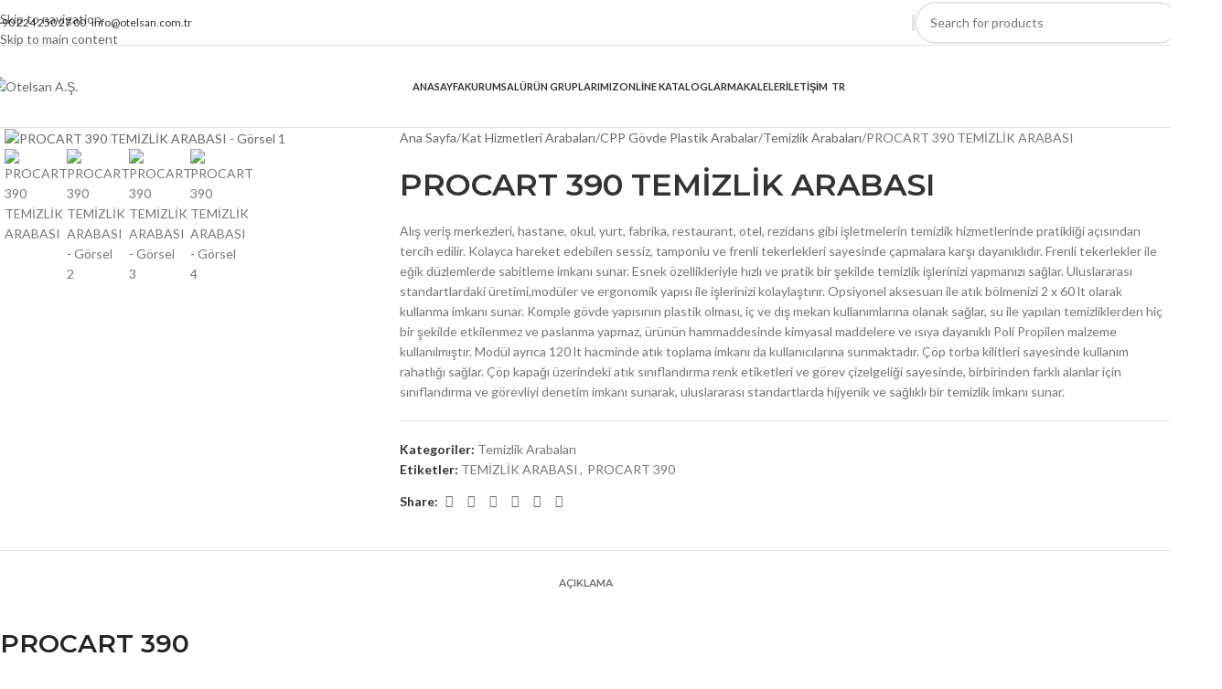

--- FILE ---
content_type: text/html; charset=UTF-8
request_url: https://otelsan.com.tr/urun/procart-390-temizlik-arabasi/
body_size: 57602
content:
<!DOCTYPE html>
<html lang="tr-TR">
<head>
	<meta charset="UTF-8">
	<link rel="profile" href="https://gmpg.org/xfn/11">
	<link rel="pingback" href="https://otelsan.com.tr/xmlrpc.php">

	<meta name='robots' content='index, follow, max-image-preview:large, max-snippet:-1, max-video-preview:-1' />
<link rel="alternate" hreflang="tr" href="https://otelsan.com.tr/urun/procart-390-temizlik-arabasi/" />
<link rel="alternate" hreflang="x-default" href="https://otelsan.com.tr/urun/procart-390-temizlik-arabasi/" />

	<!-- This site is optimized with the Yoast SEO Premium plugin v26.7 (Yoast SEO v26.8) - https://yoast.com/product/yoast-seo-premium-wordpress/ -->
	<title>PROCART 390 TEMİZLİK ARABASI - Otelsan A.Ş.</title>
	<link rel="canonical" href="https://otelsan.com.tr/urun/procart-390-temizlik-arabasi/" />
	<meta property="og:locale" content="tr_TR" />
	<meta property="og:type" content="article" />
	<meta property="og:title" content="PROCART 390 TEMİZLİK ARABASI" />
	<meta property="og:description" content="Alış veriş merkezleri, hastane, okul, yurt, fabrika, restaurant, otel, rezidans gibi işletmelerin temizlik hizmetlerinde pratikliği açısından tercih edilir. Kolayca hareket edebilen sessiz, tamponlu ve frenli tekerlekleri sayesinde çapmalara karşı dayanıklıdır. Frenli tekerlekler ile eğik düzlemlerde sabitleme imkanı sunar. Esnek özellikleriyle hızlı ve pratik bir şekilde temizlik işlerinizi yapmanızı sağlar. Uluslararası standartlardaki üretimi,modüler ve ergonomik yapısı ile işlerinizi kolaylaştırır. Opsiyonel aksesuarı ile atık bölmenizi 2 x 60 lt olarak kullanma imkanı sunar. Komple gövde yapısının plastik olması, iç ve dış mekan kullanımlarına olanak sağlar, su ile yapılan temizliklerden hiç bir şekilde etkilenmez ve paslanma yapmaz, ürünün hammaddesinde kimyasal maddelere ve ısıya dayanıklı Poli Propilen malzeme kullanılmıştır. Modül ayrıca 120 lt hacminde atık toplama imkanı da kullanıcılarına sunmaktadır. Çöp torba kilitleri sayesinde kullanım rahatlığı sağlar. Çöp kapağı üzerindeki atık sınıflandırma renk etiketleri ve görev çizelgeliği sayesinde, birbirinden farklı alanlar için sınıflandırma ve görevliyi denetim imkanı sunarak, uluslararası standartlarda hijyenik ve sağlıklı bir temizlik imkanı sunar." />
	<meta property="og:url" content="https://otelsan.com.tr/urun/procart-390-temizlik-arabasi/" />
	<meta property="og:site_name" content="Otelsan A.Ş." />
	<meta property="article:modified_time" content="2020-09-26T10:55:21+00:00" />
	<meta property="og:image" content="https://otelsan.com.tr/wp-content/uploads/2020/09/otelsan_procart_390_1-1.jpg" />
	<meta property="og:image:width" content="1200" />
	<meta property="og:image:height" content="1200" />
	<meta property="og:image:type" content="image/jpeg" />
	<meta name="twitter:card" content="summary_large_image" />
	<meta name="twitter:label1" content="Tahmini okuma süresi" />
	<meta name="twitter:data1" content="1 dakika" />
	<script type="application/ld+json" class="yoast-schema-graph">{"@context":"https://schema.org","@graph":[{"@type":"WebPage","@id":"https://otelsan.com.tr/urun/procart-390-temizlik-arabasi/","url":"https://otelsan.com.tr/urun/procart-390-temizlik-arabasi/","name":"PROCART 390 TEMİZLİK ARABASI - Otelsan A.Ş.","isPartOf":{"@id":"https://otelsan.com.tr/?lang=en/#website"},"primaryImageOfPage":{"@id":"https://otelsan.com.tr/urun/procart-390-temizlik-arabasi/#primaryimage"},"image":{"@id":"https://otelsan.com.tr/urun/procart-390-temizlik-arabasi/#primaryimage"},"thumbnailUrl":"https://otelsan.com.tr/wp-content/uploads/2020/09/otelsan_procart_390_1-1.jpg","datePublished":"2020-09-26T10:55:17+00:00","dateModified":"2020-09-26T10:55:21+00:00","breadcrumb":{"@id":"https://otelsan.com.tr/urun/procart-390-temizlik-arabasi/#breadcrumb"},"inLanguage":"tr","potentialAction":[{"@type":"ReadAction","target":["https://otelsan.com.tr/urun/procart-390-temizlik-arabasi/"]}]},{"@type":"ImageObject","inLanguage":"tr","@id":"https://otelsan.com.tr/urun/procart-390-temizlik-arabasi/#primaryimage","url":"https://otelsan.com.tr/wp-content/uploads/2020/09/otelsan_procart_390_1-1.jpg","contentUrl":"https://otelsan.com.tr/wp-content/uploads/2020/09/otelsan_procart_390_1-1.jpg","width":1200,"height":1200},{"@type":"BreadcrumbList","@id":"https://otelsan.com.tr/urun/procart-390-temizlik-arabasi/#breadcrumb","itemListElement":[{"@type":"ListItem","position":1,"name":"Anasayfa","item":"https://otelsan.com.tr/"},{"@type":"ListItem","position":2,"name":"Ürünler","item":"https://otelsan.com.tr/shop/"},{"@type":"ListItem","position":3,"name":"PROCART 390 TEMİZLİK ARABASI"}]},{"@type":"WebSite","@id":"https://otelsan.com.tr/?lang=en/#website","url":"https://otelsan.com.tr/?lang=en/","name":"Otelsan","description":"We Love Our Job","publisher":{"@id":"https://otelsan.com.tr/?lang=en/#organization"},"potentialAction":[{"@type":"SearchAction","target":{"@type":"EntryPoint","urlTemplate":"https://otelsan.com.tr/?lang=en/?s={search_term_string}"},"query-input":{"@type":"PropertyValueSpecification","valueRequired":true,"valueName":"search_term_string"}}],"inLanguage":"tr"},{"@type":"Organization","@id":"https://otelsan.com.tr/?lang=en/#organization","name":"Otelsan","url":"https://otelsan.com.tr/?lang=en/","logo":{"@type":"ImageObject","inLanguage":"tr","@id":"https://otelsan.com.tr/?lang=en/#/schema/logo/image/","url":"https://otelsan.com.tr/wp-content/uploads/2024/10/otelsan__logo.png","contentUrl":"https://otelsan.com.tr/wp-content/uploads/2024/10/otelsan__logo.png","width":600,"height":143,"caption":"Otelsan"},"image":{"@id":"https://otelsan.com.tr/?lang=en/#/schema/logo/image/"}}]}</script>
	<!-- / Yoast SEO Premium plugin. -->


<link rel='dns-prefetch' href='//fonts.googleapis.com' />
<link rel="alternate" type="application/rss+xml" title="Otelsan A.Ş. &raquo; akışı" href="https://otelsan.com.tr/feed/" />
<link rel="alternate" type="application/rss+xml" title="Otelsan A.Ş. &raquo; yorum akışı" href="https://otelsan.com.tr/comments/feed/" />
<link rel="alternate" title="oEmbed (JSON)" type="application/json+oembed" href="https://otelsan.com.tr/wp-json/oembed/1.0/embed?url=https%3A%2F%2Fotelsan.com.tr%2Furun%2Fprocart-390-temizlik-arabasi%2F" />
<link rel="alternate" title="oEmbed (XML)" type="text/xml+oembed" href="https://otelsan.com.tr/wp-json/oembed/1.0/embed?url=https%3A%2F%2Fotelsan.com.tr%2Furun%2Fprocart-390-temizlik-arabasi%2F&#038;format=xml" />
		<!-- This site uses the Google Analytics by MonsterInsights plugin v9.11.1 - Using Analytics tracking - https://www.monsterinsights.com/ -->
							<script src="//www.googletagmanager.com/gtag/js?id=G-N22WZ6V6ZE"  data-cfasync="false" data-wpfc-render="false" type="text/javascript" async></script>
			<script data-cfasync="false" data-wpfc-render="false" type="text/javascript">
				var mi_version = '9.11.1';
				var mi_track_user = true;
				var mi_no_track_reason = '';
								var MonsterInsightsDefaultLocations = {"page_location":"https:\/\/otelsan.com.tr\/urun\/procart-390-temizlik-arabasi\/"};
								if ( typeof MonsterInsightsPrivacyGuardFilter === 'function' ) {
					var MonsterInsightsLocations = (typeof MonsterInsightsExcludeQuery === 'object') ? MonsterInsightsPrivacyGuardFilter( MonsterInsightsExcludeQuery ) : MonsterInsightsPrivacyGuardFilter( MonsterInsightsDefaultLocations );
				} else {
					var MonsterInsightsLocations = (typeof MonsterInsightsExcludeQuery === 'object') ? MonsterInsightsExcludeQuery : MonsterInsightsDefaultLocations;
				}

								var disableStrs = [
										'ga-disable-G-N22WZ6V6ZE',
									];

				/* Function to detect opted out users */
				function __gtagTrackerIsOptedOut() {
					for (var index = 0; index < disableStrs.length; index++) {
						if (document.cookie.indexOf(disableStrs[index] + '=true') > -1) {
							return true;
						}
					}

					return false;
				}

				/* Disable tracking if the opt-out cookie exists. */
				if (__gtagTrackerIsOptedOut()) {
					for (var index = 0; index < disableStrs.length; index++) {
						window[disableStrs[index]] = true;
					}
				}

				/* Opt-out function */
				function __gtagTrackerOptout() {
					for (var index = 0; index < disableStrs.length; index++) {
						document.cookie = disableStrs[index] + '=true; expires=Thu, 31 Dec 2099 23:59:59 UTC; path=/';
						window[disableStrs[index]] = true;
					}
				}

				if ('undefined' === typeof gaOptout) {
					function gaOptout() {
						__gtagTrackerOptout();
					}
				}
								window.dataLayer = window.dataLayer || [];

				window.MonsterInsightsDualTracker = {
					helpers: {},
					trackers: {},
				};
				if (mi_track_user) {
					function __gtagDataLayer() {
						dataLayer.push(arguments);
					}

					function __gtagTracker(type, name, parameters) {
						if (!parameters) {
							parameters = {};
						}

						if (parameters.send_to) {
							__gtagDataLayer.apply(null, arguments);
							return;
						}

						if (type === 'event') {
														parameters.send_to = monsterinsights_frontend.v4_id;
							var hookName = name;
							if (typeof parameters['event_category'] !== 'undefined') {
								hookName = parameters['event_category'] + ':' + name;
							}

							if (typeof MonsterInsightsDualTracker.trackers[hookName] !== 'undefined') {
								MonsterInsightsDualTracker.trackers[hookName](parameters);
							} else {
								__gtagDataLayer('event', name, parameters);
							}
							
						} else {
							__gtagDataLayer.apply(null, arguments);
						}
					}

					__gtagTracker('js', new Date());
					__gtagTracker('set', {
						'developer_id.dZGIzZG': true,
											});
					if ( MonsterInsightsLocations.page_location ) {
						__gtagTracker('set', MonsterInsightsLocations);
					}
										__gtagTracker('config', 'G-N22WZ6V6ZE', {"forceSSL":"true","link_attribution":"true"} );
										window.gtag = __gtagTracker;										(function () {
						/* https://developers.google.com/analytics/devguides/collection/analyticsjs/ */
						/* ga and __gaTracker compatibility shim. */
						var noopfn = function () {
							return null;
						};
						var newtracker = function () {
							return new Tracker();
						};
						var Tracker = function () {
							return null;
						};
						var p = Tracker.prototype;
						p.get = noopfn;
						p.set = noopfn;
						p.send = function () {
							var args = Array.prototype.slice.call(arguments);
							args.unshift('send');
							__gaTracker.apply(null, args);
						};
						var __gaTracker = function () {
							var len = arguments.length;
							if (len === 0) {
								return;
							}
							var f = arguments[len - 1];
							if (typeof f !== 'object' || f === null || typeof f.hitCallback !== 'function') {
								if ('send' === arguments[0]) {
									var hitConverted, hitObject = false, action;
									if ('event' === arguments[1]) {
										if ('undefined' !== typeof arguments[3]) {
											hitObject = {
												'eventAction': arguments[3],
												'eventCategory': arguments[2],
												'eventLabel': arguments[4],
												'value': arguments[5] ? arguments[5] : 1,
											}
										}
									}
									if ('pageview' === arguments[1]) {
										if ('undefined' !== typeof arguments[2]) {
											hitObject = {
												'eventAction': 'page_view',
												'page_path': arguments[2],
											}
										}
									}
									if (typeof arguments[2] === 'object') {
										hitObject = arguments[2];
									}
									if (typeof arguments[5] === 'object') {
										Object.assign(hitObject, arguments[5]);
									}
									if ('undefined' !== typeof arguments[1].hitType) {
										hitObject = arguments[1];
										if ('pageview' === hitObject.hitType) {
											hitObject.eventAction = 'page_view';
										}
									}
									if (hitObject) {
										action = 'timing' === arguments[1].hitType ? 'timing_complete' : hitObject.eventAction;
										hitConverted = mapArgs(hitObject);
										__gtagTracker('event', action, hitConverted);
									}
								}
								return;
							}

							function mapArgs(args) {
								var arg, hit = {};
								var gaMap = {
									'eventCategory': 'event_category',
									'eventAction': 'event_action',
									'eventLabel': 'event_label',
									'eventValue': 'event_value',
									'nonInteraction': 'non_interaction',
									'timingCategory': 'event_category',
									'timingVar': 'name',
									'timingValue': 'value',
									'timingLabel': 'event_label',
									'page': 'page_path',
									'location': 'page_location',
									'title': 'page_title',
									'referrer' : 'page_referrer',
								};
								for (arg in args) {
																		if (!(!args.hasOwnProperty(arg) || !gaMap.hasOwnProperty(arg))) {
										hit[gaMap[arg]] = args[arg];
									} else {
										hit[arg] = args[arg];
									}
								}
								return hit;
							}

							try {
								f.hitCallback();
							} catch (ex) {
							}
						};
						__gaTracker.create = newtracker;
						__gaTracker.getByName = newtracker;
						__gaTracker.getAll = function () {
							return [];
						};
						__gaTracker.remove = noopfn;
						__gaTracker.loaded = true;
						window['__gaTracker'] = __gaTracker;
					})();
									} else {
										console.log("");
					(function () {
						function __gtagTracker() {
							return null;
						}

						window['__gtagTracker'] = __gtagTracker;
						window['gtag'] = __gtagTracker;
					})();
									}
			</script>
							<!-- / Google Analytics by MonsterInsights -->
		<style id='wp-img-auto-sizes-contain-inline-css' type='text/css'>
img:is([sizes=auto i],[sizes^="auto," i]){contain-intrinsic-size:3000px 1500px}
/*# sourceURL=wp-img-auto-sizes-contain-inline-css */
</style>
<link rel='stylesheet' id='ht_ctc_main_css-css' href='https://otelsan.com.tr/wp-content/plugins/click-to-chat-for-whatsapp/new/inc/assets/css/main.css?ver=4.36' type='text/css' media='all' />
<link rel='stylesheet' id='wp-block-library-css' href='https://otelsan.com.tr/wp-includes/css/dist/block-library/style.min.css?ver=6.9' type='text/css' media='all' />
<style id='wp-block-image-inline-css' type='text/css'>
.wp-block-image>a,.wp-block-image>figure>a{display:inline-block}.wp-block-image img{box-sizing:border-box;height:auto;max-width:100%;vertical-align:bottom}@media not (prefers-reduced-motion){.wp-block-image img.hide{visibility:hidden}.wp-block-image img.show{animation:show-content-image .4s}}.wp-block-image[style*=border-radius] img,.wp-block-image[style*=border-radius]>a{border-radius:inherit}.wp-block-image.has-custom-border img{box-sizing:border-box}.wp-block-image.aligncenter{text-align:center}.wp-block-image.alignfull>a,.wp-block-image.alignwide>a{width:100%}.wp-block-image.alignfull img,.wp-block-image.alignwide img{height:auto;width:100%}.wp-block-image .aligncenter,.wp-block-image .alignleft,.wp-block-image .alignright,.wp-block-image.aligncenter,.wp-block-image.alignleft,.wp-block-image.alignright{display:table}.wp-block-image .aligncenter>figcaption,.wp-block-image .alignleft>figcaption,.wp-block-image .alignright>figcaption,.wp-block-image.aligncenter>figcaption,.wp-block-image.alignleft>figcaption,.wp-block-image.alignright>figcaption{caption-side:bottom;display:table-caption}.wp-block-image .alignleft{float:left;margin:.5em 1em .5em 0}.wp-block-image .alignright{float:right;margin:.5em 0 .5em 1em}.wp-block-image .aligncenter{margin-left:auto;margin-right:auto}.wp-block-image :where(figcaption){margin-bottom:1em;margin-top:.5em}.wp-block-image.is-style-circle-mask img{border-radius:9999px}@supports ((-webkit-mask-image:none) or (mask-image:none)) or (-webkit-mask-image:none){.wp-block-image.is-style-circle-mask img{border-radius:0;-webkit-mask-image:url('data:image/svg+xml;utf8,<svg viewBox="0 0 100 100" xmlns="http://www.w3.org/2000/svg"><circle cx="50" cy="50" r="50"/></svg>');mask-image:url('data:image/svg+xml;utf8,<svg viewBox="0 0 100 100" xmlns="http://www.w3.org/2000/svg"><circle cx="50" cy="50" r="50"/></svg>');mask-mode:alpha;-webkit-mask-position:center;mask-position:center;-webkit-mask-repeat:no-repeat;mask-repeat:no-repeat;-webkit-mask-size:contain;mask-size:contain}}:root :where(.wp-block-image.is-style-rounded img,.wp-block-image .is-style-rounded img){border-radius:9999px}.wp-block-image figure{margin:0}.wp-lightbox-container{display:flex;flex-direction:column;position:relative}.wp-lightbox-container img{cursor:zoom-in}.wp-lightbox-container img:hover+button{opacity:1}.wp-lightbox-container button{align-items:center;backdrop-filter:blur(16px) saturate(180%);background-color:#5a5a5a40;border:none;border-radius:4px;cursor:zoom-in;display:flex;height:20px;justify-content:center;opacity:0;padding:0;position:absolute;right:16px;text-align:center;top:16px;width:20px;z-index:100}@media not (prefers-reduced-motion){.wp-lightbox-container button{transition:opacity .2s ease}}.wp-lightbox-container button:focus-visible{outline:3px auto #5a5a5a40;outline:3px auto -webkit-focus-ring-color;outline-offset:3px}.wp-lightbox-container button:hover{cursor:pointer;opacity:1}.wp-lightbox-container button:focus{opacity:1}.wp-lightbox-container button:focus,.wp-lightbox-container button:hover,.wp-lightbox-container button:not(:hover):not(:active):not(.has-background){background-color:#5a5a5a40;border:none}.wp-lightbox-overlay{box-sizing:border-box;cursor:zoom-out;height:100vh;left:0;overflow:hidden;position:fixed;top:0;visibility:hidden;width:100%;z-index:100000}.wp-lightbox-overlay .close-button{align-items:center;cursor:pointer;display:flex;justify-content:center;min-height:40px;min-width:40px;padding:0;position:absolute;right:calc(env(safe-area-inset-right) + 16px);top:calc(env(safe-area-inset-top) + 16px);z-index:5000000}.wp-lightbox-overlay .close-button:focus,.wp-lightbox-overlay .close-button:hover,.wp-lightbox-overlay .close-button:not(:hover):not(:active):not(.has-background){background:none;border:none}.wp-lightbox-overlay .lightbox-image-container{height:var(--wp--lightbox-container-height);left:50%;overflow:hidden;position:absolute;top:50%;transform:translate(-50%,-50%);transform-origin:top left;width:var(--wp--lightbox-container-width);z-index:9999999999}.wp-lightbox-overlay .wp-block-image{align-items:center;box-sizing:border-box;display:flex;height:100%;justify-content:center;margin:0;position:relative;transform-origin:0 0;width:100%;z-index:3000000}.wp-lightbox-overlay .wp-block-image img{height:var(--wp--lightbox-image-height);min-height:var(--wp--lightbox-image-height);min-width:var(--wp--lightbox-image-width);width:var(--wp--lightbox-image-width)}.wp-lightbox-overlay .wp-block-image figcaption{display:none}.wp-lightbox-overlay button{background:none;border:none}.wp-lightbox-overlay .scrim{background-color:#fff;height:100%;opacity:.9;position:absolute;width:100%;z-index:2000000}.wp-lightbox-overlay.active{visibility:visible}@media not (prefers-reduced-motion){.wp-lightbox-overlay.active{animation:turn-on-visibility .25s both}.wp-lightbox-overlay.active img{animation:turn-on-visibility .35s both}.wp-lightbox-overlay.show-closing-animation:not(.active){animation:turn-off-visibility .35s both}.wp-lightbox-overlay.show-closing-animation:not(.active) img{animation:turn-off-visibility .25s both}.wp-lightbox-overlay.zoom.active{animation:none;opacity:1;visibility:visible}.wp-lightbox-overlay.zoom.active .lightbox-image-container{animation:lightbox-zoom-in .4s}.wp-lightbox-overlay.zoom.active .lightbox-image-container img{animation:none}.wp-lightbox-overlay.zoom.active .scrim{animation:turn-on-visibility .4s forwards}.wp-lightbox-overlay.zoom.show-closing-animation:not(.active){animation:none}.wp-lightbox-overlay.zoom.show-closing-animation:not(.active) .lightbox-image-container{animation:lightbox-zoom-out .4s}.wp-lightbox-overlay.zoom.show-closing-animation:not(.active) .lightbox-image-container img{animation:none}.wp-lightbox-overlay.zoom.show-closing-animation:not(.active) .scrim{animation:turn-off-visibility .4s forwards}}@keyframes show-content-image{0%{visibility:hidden}99%{visibility:hidden}to{visibility:visible}}@keyframes turn-on-visibility{0%{opacity:0}to{opacity:1}}@keyframes turn-off-visibility{0%{opacity:1;visibility:visible}99%{opacity:0;visibility:visible}to{opacity:0;visibility:hidden}}@keyframes lightbox-zoom-in{0%{transform:translate(calc((-100vw + var(--wp--lightbox-scrollbar-width))/2 + var(--wp--lightbox-initial-left-position)),calc(-50vh + var(--wp--lightbox-initial-top-position))) scale(var(--wp--lightbox-scale))}to{transform:translate(-50%,-50%) scale(1)}}@keyframes lightbox-zoom-out{0%{transform:translate(-50%,-50%) scale(1);visibility:visible}99%{visibility:visible}to{transform:translate(calc((-100vw + var(--wp--lightbox-scrollbar-width))/2 + var(--wp--lightbox-initial-left-position)),calc(-50vh + var(--wp--lightbox-initial-top-position))) scale(var(--wp--lightbox-scale));visibility:hidden}}
/*# sourceURL=https://otelsan.com.tr/wp-includes/blocks/image/style.min.css */
</style>
<style id='wp-block-latest-posts-inline-css' type='text/css'>
.wp-block-latest-posts{box-sizing:border-box}.wp-block-latest-posts.alignleft{margin-right:2em}.wp-block-latest-posts.alignright{margin-left:2em}.wp-block-latest-posts.wp-block-latest-posts__list{list-style:none}.wp-block-latest-posts.wp-block-latest-posts__list li{clear:both;overflow-wrap:break-word}.wp-block-latest-posts.is-grid{display:flex;flex-wrap:wrap}.wp-block-latest-posts.is-grid li{margin:0 1.25em 1.25em 0;width:100%}@media (min-width:600px){.wp-block-latest-posts.columns-2 li{width:calc(50% - .625em)}.wp-block-latest-posts.columns-2 li:nth-child(2n){margin-right:0}.wp-block-latest-posts.columns-3 li{width:calc(33.33333% - .83333em)}.wp-block-latest-posts.columns-3 li:nth-child(3n){margin-right:0}.wp-block-latest-posts.columns-4 li{width:calc(25% - .9375em)}.wp-block-latest-posts.columns-4 li:nth-child(4n){margin-right:0}.wp-block-latest-posts.columns-5 li{width:calc(20% - 1em)}.wp-block-latest-posts.columns-5 li:nth-child(5n){margin-right:0}.wp-block-latest-posts.columns-6 li{width:calc(16.66667% - 1.04167em)}.wp-block-latest-posts.columns-6 li:nth-child(6n){margin-right:0}}:root :where(.wp-block-latest-posts.is-grid){padding:0}:root :where(.wp-block-latest-posts.wp-block-latest-posts__list){padding-left:0}.wp-block-latest-posts__post-author,.wp-block-latest-posts__post-date{display:block;font-size:.8125em}.wp-block-latest-posts__post-excerpt,.wp-block-latest-posts__post-full-content{margin-bottom:1em;margin-top:.5em}.wp-block-latest-posts__featured-image a{display:inline-block}.wp-block-latest-posts__featured-image img{height:auto;max-width:100%;width:auto}.wp-block-latest-posts__featured-image.alignleft{float:left;margin-right:1em}.wp-block-latest-posts__featured-image.alignright{float:right;margin-left:1em}.wp-block-latest-posts__featured-image.aligncenter{margin-bottom:1em;text-align:center}
/*# sourceURL=https://otelsan.com.tr/wp-includes/blocks/latest-posts/style.min.css */
</style>
<style id='wp-block-details-inline-css' type='text/css'>
.wp-block-details{box-sizing:border-box}.wp-block-details summary{cursor:pointer}
/*# sourceURL=https://otelsan.com.tr/wp-includes/blocks/details/style.min.css */
</style>
<style id='wp-block-paragraph-inline-css' type='text/css'>
.is-small-text{font-size:.875em}.is-regular-text{font-size:1em}.is-large-text{font-size:2.25em}.is-larger-text{font-size:3em}.has-drop-cap:not(:focus):first-letter{float:left;font-size:8.4em;font-style:normal;font-weight:100;line-height:.68;margin:.05em .1em 0 0;text-transform:uppercase}body.rtl .has-drop-cap:not(:focus):first-letter{float:none;margin-left:.1em}p.has-drop-cap.has-background{overflow:hidden}:root :where(p.has-background){padding:1.25em 2.375em}:where(p.has-text-color:not(.has-link-color)) a{color:inherit}p.has-text-align-left[style*="writing-mode:vertical-lr"],p.has-text-align-right[style*="writing-mode:vertical-rl"]{rotate:180deg}
/*# sourceURL=https://otelsan.com.tr/wp-includes/blocks/paragraph/style.min.css */
</style>
<style id='global-styles-inline-css' type='text/css'>
:root{--wp--preset--aspect-ratio--square: 1;--wp--preset--aspect-ratio--4-3: 4/3;--wp--preset--aspect-ratio--3-4: 3/4;--wp--preset--aspect-ratio--3-2: 3/2;--wp--preset--aspect-ratio--2-3: 2/3;--wp--preset--aspect-ratio--16-9: 16/9;--wp--preset--aspect-ratio--9-16: 9/16;--wp--preset--color--black: #000000;--wp--preset--color--cyan-bluish-gray: #abb8c3;--wp--preset--color--white: #ffffff;--wp--preset--color--pale-pink: #f78da7;--wp--preset--color--vivid-red: #cf2e2e;--wp--preset--color--luminous-vivid-orange: #ff6900;--wp--preset--color--luminous-vivid-amber: #fcb900;--wp--preset--color--light-green-cyan: #7bdcb5;--wp--preset--color--vivid-green-cyan: #00d084;--wp--preset--color--pale-cyan-blue: #8ed1fc;--wp--preset--color--vivid-cyan-blue: #0693e3;--wp--preset--color--vivid-purple: #9b51e0;--wp--preset--gradient--vivid-cyan-blue-to-vivid-purple: linear-gradient(135deg,rgb(6,147,227) 0%,rgb(155,81,224) 100%);--wp--preset--gradient--light-green-cyan-to-vivid-green-cyan: linear-gradient(135deg,rgb(122,220,180) 0%,rgb(0,208,130) 100%);--wp--preset--gradient--luminous-vivid-amber-to-luminous-vivid-orange: linear-gradient(135deg,rgb(252,185,0) 0%,rgb(255,105,0) 100%);--wp--preset--gradient--luminous-vivid-orange-to-vivid-red: linear-gradient(135deg,rgb(255,105,0) 0%,rgb(207,46,46) 100%);--wp--preset--gradient--very-light-gray-to-cyan-bluish-gray: linear-gradient(135deg,rgb(238,238,238) 0%,rgb(169,184,195) 100%);--wp--preset--gradient--cool-to-warm-spectrum: linear-gradient(135deg,rgb(74,234,220) 0%,rgb(151,120,209) 20%,rgb(207,42,186) 40%,rgb(238,44,130) 60%,rgb(251,105,98) 80%,rgb(254,248,76) 100%);--wp--preset--gradient--blush-light-purple: linear-gradient(135deg,rgb(255,206,236) 0%,rgb(152,150,240) 100%);--wp--preset--gradient--blush-bordeaux: linear-gradient(135deg,rgb(254,205,165) 0%,rgb(254,45,45) 50%,rgb(107,0,62) 100%);--wp--preset--gradient--luminous-dusk: linear-gradient(135deg,rgb(255,203,112) 0%,rgb(199,81,192) 50%,rgb(65,88,208) 100%);--wp--preset--gradient--pale-ocean: linear-gradient(135deg,rgb(255,245,203) 0%,rgb(182,227,212) 50%,rgb(51,167,181) 100%);--wp--preset--gradient--electric-grass: linear-gradient(135deg,rgb(202,248,128) 0%,rgb(113,206,126) 100%);--wp--preset--gradient--midnight: linear-gradient(135deg,rgb(2,3,129) 0%,rgb(40,116,252) 100%);--wp--preset--font-size--small: 13px;--wp--preset--font-size--medium: 20px;--wp--preset--font-size--large: 36px;--wp--preset--font-size--x-large: 42px;--wp--preset--spacing--20: 0.44rem;--wp--preset--spacing--30: 0.67rem;--wp--preset--spacing--40: 1rem;--wp--preset--spacing--50: 1.5rem;--wp--preset--spacing--60: 2.25rem;--wp--preset--spacing--70: 3.38rem;--wp--preset--spacing--80: 5.06rem;--wp--preset--shadow--natural: 6px 6px 9px rgba(0, 0, 0, 0.2);--wp--preset--shadow--deep: 12px 12px 50px rgba(0, 0, 0, 0.4);--wp--preset--shadow--sharp: 6px 6px 0px rgba(0, 0, 0, 0.2);--wp--preset--shadow--outlined: 6px 6px 0px -3px rgb(255, 255, 255), 6px 6px rgb(0, 0, 0);--wp--preset--shadow--crisp: 6px 6px 0px rgb(0, 0, 0);}:where(body) { margin: 0; }.wp-site-blocks > .alignleft { float: left; margin-right: 2em; }.wp-site-blocks > .alignright { float: right; margin-left: 2em; }.wp-site-blocks > .aligncenter { justify-content: center; margin-left: auto; margin-right: auto; }:where(.is-layout-flex){gap: 0.5em;}:where(.is-layout-grid){gap: 0.5em;}.is-layout-flow > .alignleft{float: left;margin-inline-start: 0;margin-inline-end: 2em;}.is-layout-flow > .alignright{float: right;margin-inline-start: 2em;margin-inline-end: 0;}.is-layout-flow > .aligncenter{margin-left: auto !important;margin-right: auto !important;}.is-layout-constrained > .alignleft{float: left;margin-inline-start: 0;margin-inline-end: 2em;}.is-layout-constrained > .alignright{float: right;margin-inline-start: 2em;margin-inline-end: 0;}.is-layout-constrained > .aligncenter{margin-left: auto !important;margin-right: auto !important;}.is-layout-constrained > :where(:not(.alignleft):not(.alignright):not(.alignfull)){margin-left: auto !important;margin-right: auto !important;}body .is-layout-flex{display: flex;}.is-layout-flex{flex-wrap: wrap;align-items: center;}.is-layout-flex > :is(*, div){margin: 0;}body .is-layout-grid{display: grid;}.is-layout-grid > :is(*, div){margin: 0;}body{padding-top: 0px;padding-right: 0px;padding-bottom: 0px;padding-left: 0px;}a:where(:not(.wp-element-button)){text-decoration: none;}:root :where(.wp-element-button, .wp-block-button__link){background-color: #32373c;border-width: 0;color: #fff;font-family: inherit;font-size: inherit;font-style: inherit;font-weight: inherit;letter-spacing: inherit;line-height: inherit;padding-top: calc(0.667em + 2px);padding-right: calc(1.333em + 2px);padding-bottom: calc(0.667em + 2px);padding-left: calc(1.333em + 2px);text-decoration: none;text-transform: inherit;}.has-black-color{color: var(--wp--preset--color--black) !important;}.has-cyan-bluish-gray-color{color: var(--wp--preset--color--cyan-bluish-gray) !important;}.has-white-color{color: var(--wp--preset--color--white) !important;}.has-pale-pink-color{color: var(--wp--preset--color--pale-pink) !important;}.has-vivid-red-color{color: var(--wp--preset--color--vivid-red) !important;}.has-luminous-vivid-orange-color{color: var(--wp--preset--color--luminous-vivid-orange) !important;}.has-luminous-vivid-amber-color{color: var(--wp--preset--color--luminous-vivid-amber) !important;}.has-light-green-cyan-color{color: var(--wp--preset--color--light-green-cyan) !important;}.has-vivid-green-cyan-color{color: var(--wp--preset--color--vivid-green-cyan) !important;}.has-pale-cyan-blue-color{color: var(--wp--preset--color--pale-cyan-blue) !important;}.has-vivid-cyan-blue-color{color: var(--wp--preset--color--vivid-cyan-blue) !important;}.has-vivid-purple-color{color: var(--wp--preset--color--vivid-purple) !important;}.has-black-background-color{background-color: var(--wp--preset--color--black) !important;}.has-cyan-bluish-gray-background-color{background-color: var(--wp--preset--color--cyan-bluish-gray) !important;}.has-white-background-color{background-color: var(--wp--preset--color--white) !important;}.has-pale-pink-background-color{background-color: var(--wp--preset--color--pale-pink) !important;}.has-vivid-red-background-color{background-color: var(--wp--preset--color--vivid-red) !important;}.has-luminous-vivid-orange-background-color{background-color: var(--wp--preset--color--luminous-vivid-orange) !important;}.has-luminous-vivid-amber-background-color{background-color: var(--wp--preset--color--luminous-vivid-amber) !important;}.has-light-green-cyan-background-color{background-color: var(--wp--preset--color--light-green-cyan) !important;}.has-vivid-green-cyan-background-color{background-color: var(--wp--preset--color--vivid-green-cyan) !important;}.has-pale-cyan-blue-background-color{background-color: var(--wp--preset--color--pale-cyan-blue) !important;}.has-vivid-cyan-blue-background-color{background-color: var(--wp--preset--color--vivid-cyan-blue) !important;}.has-vivid-purple-background-color{background-color: var(--wp--preset--color--vivid-purple) !important;}.has-black-border-color{border-color: var(--wp--preset--color--black) !important;}.has-cyan-bluish-gray-border-color{border-color: var(--wp--preset--color--cyan-bluish-gray) !important;}.has-white-border-color{border-color: var(--wp--preset--color--white) !important;}.has-pale-pink-border-color{border-color: var(--wp--preset--color--pale-pink) !important;}.has-vivid-red-border-color{border-color: var(--wp--preset--color--vivid-red) !important;}.has-luminous-vivid-orange-border-color{border-color: var(--wp--preset--color--luminous-vivid-orange) !important;}.has-luminous-vivid-amber-border-color{border-color: var(--wp--preset--color--luminous-vivid-amber) !important;}.has-light-green-cyan-border-color{border-color: var(--wp--preset--color--light-green-cyan) !important;}.has-vivid-green-cyan-border-color{border-color: var(--wp--preset--color--vivid-green-cyan) !important;}.has-pale-cyan-blue-border-color{border-color: var(--wp--preset--color--pale-cyan-blue) !important;}.has-vivid-cyan-blue-border-color{border-color: var(--wp--preset--color--vivid-cyan-blue) !important;}.has-vivid-purple-border-color{border-color: var(--wp--preset--color--vivid-purple) !important;}.has-vivid-cyan-blue-to-vivid-purple-gradient-background{background: var(--wp--preset--gradient--vivid-cyan-blue-to-vivid-purple) !important;}.has-light-green-cyan-to-vivid-green-cyan-gradient-background{background: var(--wp--preset--gradient--light-green-cyan-to-vivid-green-cyan) !important;}.has-luminous-vivid-amber-to-luminous-vivid-orange-gradient-background{background: var(--wp--preset--gradient--luminous-vivid-amber-to-luminous-vivid-orange) !important;}.has-luminous-vivid-orange-to-vivid-red-gradient-background{background: var(--wp--preset--gradient--luminous-vivid-orange-to-vivid-red) !important;}.has-very-light-gray-to-cyan-bluish-gray-gradient-background{background: var(--wp--preset--gradient--very-light-gray-to-cyan-bluish-gray) !important;}.has-cool-to-warm-spectrum-gradient-background{background: var(--wp--preset--gradient--cool-to-warm-spectrum) !important;}.has-blush-light-purple-gradient-background{background: var(--wp--preset--gradient--blush-light-purple) !important;}.has-blush-bordeaux-gradient-background{background: var(--wp--preset--gradient--blush-bordeaux) !important;}.has-luminous-dusk-gradient-background{background: var(--wp--preset--gradient--luminous-dusk) !important;}.has-pale-ocean-gradient-background{background: var(--wp--preset--gradient--pale-ocean) !important;}.has-electric-grass-gradient-background{background: var(--wp--preset--gradient--electric-grass) !important;}.has-midnight-gradient-background{background: var(--wp--preset--gradient--midnight) !important;}.has-small-font-size{font-size: var(--wp--preset--font-size--small) !important;}.has-medium-font-size{font-size: var(--wp--preset--font-size--medium) !important;}.has-large-font-size{font-size: var(--wp--preset--font-size--large) !important;}.has-x-large-font-size{font-size: var(--wp--preset--font-size--x-large) !important;}
/*# sourceURL=global-styles-inline-css */
</style>

<style id='woocommerce-inline-inline-css' type='text/css'>
.woocommerce form .form-row .required { visibility: visible; }
/*# sourceURL=woocommerce-inline-inline-css */
</style>
<link rel='stylesheet' id='wpml-menu-item-0-css' href='https://otelsan.com.tr/wp-content/plugins/sitepress-multilingual-cms/templates/language-switchers/menu-item/style.min.css?ver=1' type='text/css' media='all' />
<link rel='stylesheet' id='bsf-Defaults-css' href='https://otelsan.com.tr/wp-content/uploads/smile_fonts/Defaults/Defaults.css?ver=3.21.2' type='text/css' media='all' />
<link rel='stylesheet' id='bsf-wp-Ingenicons-css' href='https://otelsan.com.tr/wp-content/uploads/smile_fonts/wp-Ingenicons/wp-Ingenicons.css?ver=3.21.2' type='text/css' media='all' />
<link rel='stylesheet' id='js_composer_front-css' href='https://otelsan.com.tr/wp-content/plugins/js_composer/assets/css/js_composer.min.css?ver=8.7.2' type='text/css' media='all' />
<link rel='stylesheet' id='wd-style-base-css' href='https://otelsan.com.tr/wp-content/themes/woodmart/css/parts/base.min.css?ver=8.3.9' type='text/css' media='all' />
<link rel='stylesheet' id='wd-helpers-wpb-elem-css' href='https://otelsan.com.tr/wp-content/themes/woodmart/css/parts/helpers-wpb-elem.min.css?ver=8.3.9' type='text/css' media='all' />
<link rel='stylesheet' id='wd-wpml-css' href='https://otelsan.com.tr/wp-content/themes/woodmart/css/parts/int-wpml.min.css?ver=8.3.9' type='text/css' media='all' />
<link rel='stylesheet' id='wd-int-wpml-curr-switch-css' href='https://otelsan.com.tr/wp-content/themes/woodmart/css/parts/int-wpml-curr-switch.min.css?ver=8.3.9' type='text/css' media='all' />
<link rel='stylesheet' id='wd-wpbakery-base-css' href='https://otelsan.com.tr/wp-content/themes/woodmart/css/parts/int-wpb-base.min.css?ver=8.3.9' type='text/css' media='all' />
<link rel='stylesheet' id='wd-wpbakery-base-deprecated-css' href='https://otelsan.com.tr/wp-content/themes/woodmart/css/parts/int-wpb-base-deprecated.min.css?ver=8.3.9' type='text/css' media='all' />
<link rel='stylesheet' id='wd-woocommerce-base-css' href='https://otelsan.com.tr/wp-content/themes/woodmart/css/parts/woocommerce-base.min.css?ver=8.3.9' type='text/css' media='all' />
<link rel='stylesheet' id='wd-mod-star-rating-css' href='https://otelsan.com.tr/wp-content/themes/woodmart/css/parts/mod-star-rating.min.css?ver=8.3.9' type='text/css' media='all' />
<link rel='stylesheet' id='wd-woocommerce-block-notices-css' href='https://otelsan.com.tr/wp-content/themes/woodmart/css/parts/woo-mod-block-notices.min.css?ver=8.3.9' type='text/css' media='all' />
<link rel='stylesheet' id='wd-woo-mod-quantity-css' href='https://otelsan.com.tr/wp-content/themes/woodmart/css/parts/woo-mod-quantity.min.css?ver=8.3.9' type='text/css' media='all' />
<link rel='stylesheet' id='wd-woo-single-prod-el-base-css' href='https://otelsan.com.tr/wp-content/themes/woodmart/css/parts/woo-single-prod-el-base.min.css?ver=8.3.9' type='text/css' media='all' />
<link rel='stylesheet' id='wd-woo-mod-stock-status-css' href='https://otelsan.com.tr/wp-content/themes/woodmart/css/parts/woo-mod-stock-status.min.css?ver=8.3.9' type='text/css' media='all' />
<link rel='stylesheet' id='wd-woo-mod-shop-attributes-css' href='https://otelsan.com.tr/wp-content/themes/woodmart/css/parts/woo-mod-shop-attributes.min.css?ver=8.3.9' type='text/css' media='all' />
<link rel='stylesheet' id='wd-wp-blocks-css' href='https://otelsan.com.tr/wp-content/themes/woodmart/css/parts/wp-blocks.min.css?ver=8.3.9' type='text/css' media='all' />
<link rel='stylesheet' id='xts-style-theme_settings_default-css' href='https://otelsan.com.tr/wp-content/uploads/2026/01/xts-theme_settings_default-1768823657.css?ver=8.3.9' type='text/css' media='all' />
<link rel='stylesheet' id='xts-google-fonts-css' href='https://fonts.googleapis.com/css?family=Lato%3A400%2C700%7CMontserrat%3A400%2C600&#038;ver=8.3.9' type='text/css' media='all' />
<!--n2css--><!--n2js--><script type="text/javascript" id="real3d-flipbook-global-js-extra">
/* <![CDATA[ */
var flipbookOptions_global = {"pages":[],"pdfUrl":"","printPdfUrl":"","tableOfContent":[],"id":"","bookId":"","date":"","lightboxThumbnailUrl":"","mode":"fullscreen","viewMode":"webgl","pageTextureSize":"2048","pageTextureSizeSmall":"1024","pageTextureSizeMobile":"","pageTextureSizeMobileSmall":"1000","minPixelRatio":"1","pdfTextLayer":"true","zoomMin":"0.9","zoomStep":"2","zoomSize":"","zoomReset":"false","doubleClickZoom":"true","pageDrag":"true","singlePageMode":"false","pageFlipDuration":"1","sound":"true","startPage":"1","pageNumberOffset":"0","deeplinking":{"enabled":"false","prefix":""},"responsiveView":"true","responsiveViewTreshold":"768","responsiveViewRatio":"1","cover":"true","backCover":"true","scaleCover":"false","pageCaptions":"false","height":"400","responsiveHeight":"true","containerRatio":"","thumbnailsOnStart":"false","contentOnStart":"false","searchOnStart":"","searchResultsThumbs":"false","tableOfContentCloseOnClick":"true","thumbsCloseOnClick":"true","autoplayOnStart":"false","autoplayInterval":"3000","autoplayLoop":"true","autoplayStartPage":"1","rightToLeft":"false","pageWidth":"","pageHeight":"","thumbSize":"130","logoImg":"","logoUrl":"","logoUrlTarget":"","logoCSS":"position:absolute;left:0;top:0;","menuSelector":"","zIndex":"auto","preloaderText":"","googleAnalyticsTrackingCode":"","pdfBrowserViewerIfIE":"false","modeMobile":"","viewModeMobile":"","aspectMobile":"","aspectRatioMobile":"0.71","singlePageModeIfMobile":"false","logoHideOnMobile":"false","mobile":{"thumbnailsOnStart":"false","contentOnStart":"false","pagesInMemory":"6","bitmapResizeHeight":"","bitmapResizeQuality":"","currentPage":{"enabled":"false"},"pdfUrl":""},"lightboxCssClass":"","lightboxLink":"","lightboxLinkNewWindow":"true","lightboxBackground":"rgb(81, 85, 88)","lightboxBackgroundPattern":"","lightboxBackgroundImage":"","lightboxContainerCSS":"display:inline-block;padding:10px;","lightboxThumbnailHeight":"150","lightboxThumbnailUrlCSS":"display:block;","lightboxThumbnailInfo":"false","lightboxThumbnailInfoText":"","lightboxThumbnailInfoCSS":"top: 0;  width: 100%; height: 100%; font-size: 16px; color: #000; background: rgba(255,255,255,.8);","showTitle":"false","showDate":"false","hideThumbnail":"false","lightboxText":"","lightboxTextCSS":"display:block;","lightboxTextPosition":"top","lightBoxOpened":"false","lightBoxFullscreen":"false","lightboxStartPage":"","lightboxMarginV":"0","lightboxMarginH":"0","lights":"true","lightPositionX":"0","lightPositionY":"150","lightPositionZ":"1400","lightIntensity":"0.6","shadows":"true","shadowMapSize":"2048","shadowOpacity":"0.2","shadowDistance":"15","pageHardness":"2","coverHardness":"2","pageRoughness":"1","pageMetalness":"0","pageSegmentsW":"6","pageSegmentsH":"1","pagesInMemory":"20","bitmapResizeHeight":"","bitmapResizeQuality":"","pageMiddleShadowSize":"2","pageMiddleShadowColorL":"#999999","pageMiddleShadowColorR":"#777777","antialias":"false","pan":"0","tilt":"0","rotateCameraOnMouseDrag":"true","panMax":"20","panMin":"-20","tiltMax":"0","tiltMin":"-60","currentPage":{"enabled":"true","title":"Current page","hAlign":"left","vAlign":"top"},"btnAutoplay":{"enabled":"true","title":"Autoplay","icon":"fa-play","iconAlt":"fa-pause","icon2":"play_arrow","iconAlt2":"pause"},"btnNext":{"enabled":"true","title":"Next Page","icon":"fa-chevron-right","icon2":"chevron_right"},"btnLast":{"enabled":"false","title":"Last Page","icon":"fa-angle-double-right","icon2":"last_page"},"btnPrev":{"enabled":"true","title":"Previous Page","icon":"fa-chevron-left","icon2":"chevron_left"},"btnFirst":{"enabled":"false","title":"First Page","icon":"fa-angle-double-left","icon2":"first_page"},"btnZoomIn":{"enabled":"true","title":"Zoom in","icon":"fa-plus","icon2":"zoom_in"},"btnZoomOut":{"enabled":"true","title":"Zoom out","icon":"fa-minus","icon2":"zoom_out"},"btnToc":{"enabled":"true","title":"Table of Contents","icon":"fa-list-ol","icon2":"toc"},"btnThumbs":{"enabled":"true","title":"Pages","icon":"fa-th-large","icon2":"view_module"},"btnShare":{"enabled":"true","title":"Share","icon":"fa-share-alt","icon2":"share"},"btnNotes":{"enabled":"false","title":"Notlar"},"btnDownloadPages":{"enabled":"false","url":"","title":"Download pages","icon":"fa-download","icon2":"file_download"},"btnDownloadPdf":{"enabled":"true","url":"","title":"Katalo\u011fu \u0130ndir","forceDownload":"true","openInNewWindow":"true","icon":"fa-file","icon2":"picture_as_pdf"},"btnSound":{"enabled":"true","title":"Sound","icon":"fa-volume-up","iconAlt":"fa-volume-off","icon2":"volume_up","iconAlt2":"volume_mute"},"btnExpand":{"enabled":"true","title":"Toggle fullscreen","icon":"fa-expand","iconAlt":"fa-compress","icon2":"fullscreen","iconAlt2":"fullscreen_exit"},"btnSingle":{"enabled":"true","title":"Toggle single page"},"btnSearch":{"enabled":"false","title":"Search","icon":"fas fa-search","icon2":"search"},"search":{"enabled":"false","title":"Ara"},"btnBookmark":{"enabled":"false","title":"Bookmark","icon":"fas fa-bookmark","icon2":"bookmark"},"btnPrint":{"enabled":"true","title":"Print","icon":"fa-print","icon2":"print"},"btnTools":{"enabled":"true","title":"Tools"},"btnClose":{"enabled":"true","title":"Kapat"},"whatsapp":{"enabled":"true"},"twitter":{"enabled":"true"},"facebook":{"enabled":"true"},"pinterest":{"enabled":"true"},"email":{"enabled":"true"},"linkedin":{"enabled":"true"},"digg":{"enabled":"false"},"reddit":{"enabled":"false"},"shareUrl":"","shareTitle":"","shareImage":"","layout":"1","icons":"font awesome","skin":"light","useFontAwesome5":"true","sideNavigationButtons":"true","menuNavigationButtons":"false","backgroundColor":"rgb(81, 85, 88)","backgroundPattern":"","backgroundImage":"","backgroundTransparent":"false","menuBackground":"","menuShadow":"","menuMargin":"0","menuPadding":"0","menuOverBook":"false","menuFloating":"false","menuTransparent":"false","menu2Background":"","menu2Shadow":"","menu2Margin":"0","menu2Padding":"0","menu2OverBook":"true","menu2Floating":"false","menu2Transparent":"true","skinColor":"","skinBackground":"","hideMenu":"false","menuAlignHorizontal":"center","btnColor":"","btnColorHover":"","btnBackground":"none","btnRadius":"0","btnMargin":"0","btnSize":"14","btnPaddingV":"10","btnPaddingH":"10","btnShadow":"","btnTextShadow":"","btnBorder":"","arrowColor":"#fff","arrowColorHover":"#fff","arrowBackground":"rgba(0,0,0,0)","arrowBackgroundHover":"rgba(0, 0, 0, .15)","arrowRadius":"4","arrowMargin":"4","arrowSize":"40","arrowPadding":"10","arrowTextShadow":"0px 0px 1px rgba(0, 0, 0, 1)","arrowBorder":"","closeBtnColorHover":"#FFF","closeBtnBackground":"rgba(0,0,0,.4)","closeBtnRadius":"0","closeBtnMargin":"0","closeBtnSize":"20","closeBtnPadding":"5","closeBtnTextShadow":"","closeBtnBorder":"","floatingBtnColor":"","floatingBtnColorHover":"","floatingBtnBackground":"","floatingBtnBackgroundHover":"","floatingBtnRadius":"","floatingBtnMargin":"","floatingBtnSize":"","floatingBtnPadding":"","floatingBtnShadow":"","floatingBtnTextShadow":"","floatingBtnBorder":"","currentPageMarginV":"5","currentPageMarginH":"5","arrowsAlwaysEnabledForNavigation":"false","arrowsDisabledNotFullscreen":"true","touchSwipeEnabled":"true","fitToWidth":"false","rightClickEnabled":"true","linkColor":"rgba(0, 0, 0, 0)","linkColorHover":"rgba(255, 255, 0, 1)","linkOpacity":"0.4","linkTarget":"_blank","pdfAutoLinks":"false","disableRange":"false","strings":{"print":"Print","printLeftPage":"Print left page","printRightPage":"Print right page","printCurrentPage":"Print current page","printAllPages":"Print all pages","download":"Download","downloadLeftPage":"Download left page","downloadRightPage":"Download right page","downloadCurrentPage":"Download current page","downloadAllPages":"Download all pages","bookmarks":"Bookmarks","bookmarkLeftPage":"Bookmark left page","bookmarkRightPage":"Bookmark right page","bookmarkCurrentPage":"Bookmark current page","search":"Search","findInDocument":"Find in document","pagesFoundContaining":"pages found containing","noMatches":"No matches","matchesFound":"matches found","page":"Page","matches":"matches","thumbnails":"Thumbnails","tableOfContent":"Table of Contents","share":"Share","pressEscToClose":"Press ESC to close","password":"Password","addNote":"Add note","typeInYourNote":"Type in your note..."},"access":"free","backgroundMusic":"","cornerCurl":"false","pdfTools":{"pageHeight":1500,"thumbHeight":200,"quality":0.8,"textLayer":"true","autoConvert":"true"},"slug":"","convertPDFLinks":"true","convertPDFLinksWithClass":"","convertPDFLinksWithoutClass":"","overridePDFEmbedder":"true","overrideDflip":"true","overrideWonderPDFEmbed":"true","override3DFlipBook":"true","overridePDFjsViewer":"true","resumeReading":"false","previewPages":"","previewMode":"","pageTextureSizeTreshold":"1024","textLayer":"false","aspectRatio":"2","pdfBrowserViewerIfMobile":"false","pdfBrowserViewerFullscreen":"true","pdfBrowserViewerFullscreenTarget":"_blank","btnTocIfMobile":"true","btnThumbsIfMobile":"true","btnShareIfMobile":"false","btnDownloadPagesIfMobile":"true","btnDownloadPdfIfMobile":"true","btnSoundIfMobile":"false","btnExpandIfMobile":"true","btnPrintIfMobile":"false","lightboxCloseOnClick":"false","btnSelect":{"enabled":"true","title":"Select tool","icon":"fas fa-i-cursor","icon2":"text_format"},"google_plus":{"enabled":"true"},"sideBtnColor":"#fff","sideBtnBackground":"rgba(0,0,0,.3)","sideBtnRadius":"0","sideBtnMargin":"0","sideBtnSize":"30","sideBtnPaddingV":"5","sideBtnPaddingH":"5","sideMenuOverBook":"true","sideMenuOverMenu":"true","sideMenuOverMenu2":"true"};
//# sourceURL=real3d-flipbook-global-js-extra
/* ]]> */
</script>
<script type="text/javascript" src="https://otelsan.com.tr/wp-includes/js/jquery/jquery.min.js?ver=3.7.1" id="jquery-core-js"></script>
<script type="text/javascript" src="https://otelsan.com.tr/wp-includes/js/jquery/jquery-migrate.min.js?ver=3.4.1" id="jquery-migrate-js"></script>
<script type="text/javascript" src="https://otelsan.com.tr/wp-content/plugins/google-analytics-for-wordpress/assets/js/frontend-gtag.min.js?ver=9.11.1" id="monsterinsights-frontend-script-js" async="async" data-wp-strategy="async"></script>
<script data-cfasync="false" data-wpfc-render="false" type="text/javascript" id='monsterinsights-frontend-script-js-extra'>/* <![CDATA[ */
var monsterinsights_frontend = {"js_events_tracking":"true","download_extensions":"doc,pdf,ppt,zip,xls,docx,pptx,xlsx","inbound_paths":"[{\"path\":\"\\\/go\\\/\",\"label\":\"affiliate\"},{\"path\":\"\\\/recommend\\\/\",\"label\":\"affiliate\"}]","home_url":"https:\/\/otelsan.com.tr","hash_tracking":"false","v4_id":"G-N22WZ6V6ZE"};/* ]]> */
</script>
<script type="text/javascript" src="https://otelsan.com.tr/wp-content/plugins/woocommerce/assets/js/jquery-blockui/jquery.blockUI.min.js?ver=2.7.0-wc.10.4.3" id="wc-jquery-blockui-js" data-wp-strategy="defer"></script>
<script type="text/javascript" id="wc-add-to-cart-js-extra">
/* <![CDATA[ */
var wc_add_to_cart_params = {"ajax_url":"/wp-admin/admin-ajax.php","wc_ajax_url":"/?wc-ajax=%%endpoint%%","i18n_view_cart":"Sepetim","cart_url":"https://otelsan.com.tr","is_cart":"","cart_redirect_after_add":"no"};
//# sourceURL=wc-add-to-cart-js-extra
/* ]]> */
</script>
<script type="text/javascript" src="https://otelsan.com.tr/wp-content/plugins/woocommerce/assets/js/frontend/add-to-cart.min.js?ver=10.4.3" id="wc-add-to-cart-js" data-wp-strategy="defer"></script>
<script type="text/javascript" src="https://otelsan.com.tr/wp-content/plugins/woocommerce/assets/js/zoom/jquery.zoom.min.js?ver=1.7.21-wc.10.4.3" id="wc-zoom-js" defer="defer" data-wp-strategy="defer"></script>
<script type="text/javascript" id="wc-single-product-js-extra">
/* <![CDATA[ */
var wc_single_product_params = {"i18n_required_rating_text":"L\u00fctfen bir oy belirleyin","i18n_rating_options":["1/5 y\u0131ld\u0131z","2/5 y\u0131ld\u0131z","3/5 y\u0131ld\u0131z","4/5 y\u0131ld\u0131z","5/5 y\u0131ld\u0131z"],"i18n_product_gallery_trigger_text":"Tam ekran g\u00f6rsel galerisini g\u00f6r\u00fcnt\u00fcleyin","review_rating_required":"yes","flexslider":{"rtl":false,"animation":"slide","smoothHeight":true,"directionNav":false,"controlNav":"thumbnails","slideshow":false,"animationSpeed":500,"animationLoop":false,"allowOneSlide":false},"zoom_enabled":"","zoom_options":[],"photoswipe_enabled":"","photoswipe_options":{"shareEl":false,"closeOnScroll":false,"history":false,"hideAnimationDuration":0,"showAnimationDuration":0},"flexslider_enabled":""};
//# sourceURL=wc-single-product-js-extra
/* ]]> */
</script>
<script type="text/javascript" src="https://otelsan.com.tr/wp-content/plugins/woocommerce/assets/js/frontend/single-product.min.js?ver=10.4.3" id="wc-single-product-js" defer="defer" data-wp-strategy="defer"></script>
<script type="text/javascript" src="https://otelsan.com.tr/wp-content/plugins/woocommerce/assets/js/js-cookie/js.cookie.min.js?ver=2.1.4-wc.10.4.3" id="wc-js-cookie-js" defer="defer" data-wp-strategy="defer"></script>
<script type="text/javascript" id="woocommerce-js-extra">
/* <![CDATA[ */
var woocommerce_params = {"ajax_url":"/wp-admin/admin-ajax.php","wc_ajax_url":"/?wc-ajax=%%endpoint%%","i18n_password_show":"\u015eifreyi g\u00f6ster","i18n_password_hide":"\u015eifreyi gizle"};
//# sourceURL=woocommerce-js-extra
/* ]]> */
</script>
<script type="text/javascript" src="https://otelsan.com.tr/wp-content/plugins/woocommerce/assets/js/frontend/woocommerce.min.js?ver=10.4.3" id="woocommerce-js" defer="defer" data-wp-strategy="defer"></script>
<script type="text/javascript" src="https://otelsan.com.tr/wp-content/plugins/js_composer/assets/js/vendors/woocommerce-add-to-cart.js?ver=8.7.2" id="vc_woocommerce-add-to-cart-js-js"></script>
<script type="text/javascript" id="wpml-browser-redirect-js-extra">
/* <![CDATA[ */
var wpml_browser_redirect_params = {"pageLanguage":"tr","languageUrls":{"tr_tr":"https://otelsan.com.tr/urun/procart-390-temizlik-arabasi/","tr":"https://otelsan.com.tr/urun/procart-390-temizlik-arabasi/"},"cookie":{"name":"_icl_visitor_lang_js","domain":"otelsan.com.tr","path":"/","expiration":24}};
//# sourceURL=wpml-browser-redirect-js-extra
/* ]]> */
</script>
<script type="text/javascript" src="https://otelsan.com.tr/wp-content/plugins/sitepress-multilingual-cms/dist/js/browser-redirect/app.js?ver=486900" id="wpml-browser-redirect-js"></script>
<script type="text/javascript" src="https://otelsan.com.tr/wp-content/themes/woodmart/js/libs/device.min.js?ver=8.3.9" id="wd-device-library-js"></script>
<script type="text/javascript" src="https://otelsan.com.tr/wp-content/themes/woodmart/js/scripts/global/scrollBar.min.js?ver=8.3.9" id="wd-scrollbar-js"></script>
<script></script><link rel="https://api.w.org/" href="https://otelsan.com.tr/wp-json/" /><link rel="alternate" title="JSON" type="application/json" href="https://otelsan.com.tr/wp-json/wp/v2/product/45980" /><link rel="EditURI" type="application/rsd+xml" title="RSD" href="https://otelsan.com.tr/xmlrpc.php?rsd" />
<meta name="generator" content="WordPress 6.9" />
<meta name="generator" content="WooCommerce 10.4.3" />
<link rel='shortlink' href='https://otelsan.com.tr/?p=45980' />
<meta name="generator" content="WPML ver:4.8.6 stt:1,53;" />
<!-- Google site verification - Google for WooCommerce -->
<meta name="google-site-verification" content="whB4ryLDg3GVgM8V_HLiAgMqVY7xTRVV-UNmNG2ewnU" />
					<meta name="viewport" content="width=device-width, initial-scale=1.0, maximum-scale=1.0, user-scalable=no">
										<noscript><style>.woocommerce-product-gallery{ opacity: 1 !important; }</style></noscript>
	<meta name="generator" content="Powered by WPBakery Page Builder - drag and drop page builder for WordPress."/>
<link rel="icon" href="https://otelsan.com.tr/wp-content/uploads/2025/01/cropped-Otelsan_favicon-1-200x200.png" sizes="32x32" />
<link rel="icon" href="https://otelsan.com.tr/wp-content/uploads/2025/01/cropped-Otelsan_favicon-1-200x200.png" sizes="192x192" />
<link rel="apple-touch-icon" href="https://otelsan.com.tr/wp-content/uploads/2025/01/cropped-Otelsan_favicon-1-200x200.png" />
<meta name="msapplication-TileImage" content="https://otelsan.com.tr/wp-content/uploads/2025/01/cropped-Otelsan_favicon-1.png" />
		<style type="text/css" id="wp-custom-css">
			.vc_row.wpb_row.vc_row-fluid.vc_custom_1599388765066{
	margin-top:-40px;
}


.whb-column .woodmart-search-form input[type=text]{
	
	background:white !important;
	opacity:0.9;
	color:black;
	min-width:320px !important;
	height:35px !important;
}

.nav-link-text{
	
	font-size:11px;
}
.banner-title-default .banner-title {
	font-size:17px !important;
	
}




.breadcrumbs{display:none !important; }

.woodmart-cart-subtotal{
	
	display:none;
}
.woodmart-shop-tools{
	
	display:none;
}
button.ubtn-normal {
	padding: 15px !important;
	width:200px !important;
}

.info-box-wrapper  a {
	font-size: 11px;
font-family: 'Roboto', sans-serif;

}



.page-title.color-scheme-light .entry-title{
	
	color:black;
}
.page-title-default{
	
	background:#e7e5e8 !important;
}

.not-brand-selected{
	
	display:none;
}
.color-scheme-light .breadcrumbs a, .color-scheme-light .breadcrumbs span, .color-scheme-light .yoast-breadcrumb a, .color-scheme-light .yoast-breadcrumb span{color:black;}



.woodmart-info-box .info-btn-wrapper{
	margin-top:-11px !important;
}

.footer-logo img{

	margin-left:-30px;

}
.more-products{display:none;}

.woodmart-product-categories{
	
	display:none !important;
}

.site-logo img {
	
	width:300px !important;
	height:80px !important;
}

@media only screen and (min-width: 990px) and (max-width: 1350px) { 
     .banner-title-default .banner-title{
   font-size:12px !important;
  }
}




@media only screen and (min-width:780px) and (max-width: 990px) {
  .banner-title-default .banner-title{
   font-size:9px !important;
  }
}
		</style>
		<style>
		
		</style><noscript><style> .wpb_animate_when_almost_visible { opacity: 1; }</style></noscript>			<style id="wd-style-header_430233-css" data-type="wd-style-header_430233">
				:root{
	--wd-top-bar-h: 50px;
	--wd-top-bar-sm-h: .00001px;
	--wd-top-bar-sticky-h: .00001px;
	--wd-top-bar-brd-w: 1px;

	--wd-header-general-h: 90px;
	--wd-header-general-sm-h: 60px;
	--wd-header-general-sticky-h: 60px;
	--wd-header-general-brd-w: 1px;

	--wd-header-bottom-h: .00001px;
	--wd-header-bottom-sm-h: 50px;
	--wd-header-bottom-sticky-h: .00001px;
	--wd-header-bottom-brd-w: .00001px;

	--wd-header-clone-h: .00001px;

	--wd-header-brd-w: calc(var(--wd-top-bar-brd-w) + var(--wd-header-general-brd-w) + var(--wd-header-bottom-brd-w));
	--wd-header-h: calc(var(--wd-top-bar-h) + var(--wd-header-general-h) + var(--wd-header-bottom-h) + var(--wd-header-brd-w));
	--wd-header-sticky-h: calc(var(--wd-top-bar-sticky-h) + var(--wd-header-general-sticky-h) + var(--wd-header-bottom-sticky-h) + var(--wd-header-clone-h) + var(--wd-header-brd-w));
	--wd-header-sm-h: calc(var(--wd-top-bar-sm-h) + var(--wd-header-general-sm-h) + var(--wd-header-bottom-sm-h) + var(--wd-header-brd-w));
}

.whb-top-bar .wd-dropdown {
	margin-top: 4px;
}

.whb-top-bar .wd-dropdown:after {
	height: 15px;
}


.whb-sticked .whb-general-header .wd-dropdown:not(.sub-sub-menu) {
	margin-top: 9px;
}

.whb-sticked .whb-general-header .wd-dropdown:not(.sub-sub-menu):after {
	height: 20px;
}

:root:has(.whb-top-bar.whb-border-boxed) {
	--wd-top-bar-brd-w: .00001px;
}

@media (max-width: 1024px) {
:root:has(.whb-top-bar.whb-hidden-mobile) {
	--wd-top-bar-brd-w: .00001px;
}
}

:root:has(.whb-general-header.whb-border-boxed) {
	--wd-header-general-brd-w: .00001px;
}

@media (max-width: 1024px) {
:root:has(.whb-general-header.whb-hidden-mobile) {
	--wd-header-general-brd-w: .00001px;
}
}




		
.whb-q90rbhtsma6dvutyn3qg form.searchform {
	--wd-form-height: 46px;
}.whb-top-bar-inner { border-color: rgba(227, 227, 227, 1);border-bottom-width: 1px;border-bottom-style: solid; }.whb-general-header-inner { border-color: rgba(227, 227, 227, 1);border-bottom-width: 1px;border-bottom-style: solid; }			</style>
			
		<!-- Global site tag (gtag.js) - Google Ads: AW-16992113146 - Google for WooCommerce -->
		<script async src="https://www.googletagmanager.com/gtag/js?id=AW-16992113146"></script>
		<script>
			window.dataLayer = window.dataLayer || [];
			function gtag() { dataLayer.push(arguments); }
			gtag( 'consent', 'default', {
				analytics_storage: 'denied',
				ad_storage: 'denied',
				ad_user_data: 'denied',
				ad_personalization: 'denied',
				region: ['AT', 'BE', 'BG', 'HR', 'CY', 'CZ', 'DK', 'EE', 'FI', 'FR', 'DE', 'GR', 'HU', 'IS', 'IE', 'IT', 'LV', 'LI', 'LT', 'LU', 'MT', 'NL', 'NO', 'PL', 'PT', 'RO', 'SK', 'SI', 'ES', 'SE', 'GB', 'CH'],
				wait_for_update: 500,
			} );
			gtag('js', new Date());
			gtag('set', 'developer_id.dOGY3NW', true);
			gtag("config", "AW-16992113146", { "groups": "GLA", "send_page_view": false });		</script>

		<link rel='stylesheet' id='wc-blocks-style-css' href='https://otelsan.com.tr/wp-content/plugins/woocommerce/assets/client/blocks/wc-blocks.css?ver=wc-10.4.3' type='text/css' media='all' />
</head>

<body data-rsssl=1 class="wp-singular product-template-default single single-product postid-45980 wp-theme-woodmart theme-woodmart woocommerce woocommerce-page woocommerce-no-js wrapper-full-width-content  catalog-mode-on categories-accordion-on wpb-js-composer js-comp-ver-8.7.2 vc_responsive">
			<script type="text/javascript" id="wd-flicker-fix">// Flicker fix.</script><script type="text/javascript">
/* <![CDATA[ */
gtag("event", "page_view", {send_to: "GLA"});
/* ]]> */
</script>
		<div class="wd-skip-links">
								<a href="#menu-kategorimenum" class="wd-skip-navigation btn">
						Skip to navigation					</a>
								<a href="#main-content" class="wd-skip-content btn">
				Skip to main content			</a>
		</div>
			
	
	<div class="wd-page-wrapper website-wrapper">
									<header class="whb-header whb-header_430233 whb-full-width whb-sticky-shadow whb-scroll-stick whb-sticky-real whb-hide-on-scroll">
								<link rel="stylesheet" id="wd-header-base-css" href="https://otelsan.com.tr/wp-content/themes/woodmart/css/parts/header-base.min.css?ver=8.3.9" type="text/css" media="all" /> 						<link rel="stylesheet" id="wd-mod-tools-css" href="https://otelsan.com.tr/wp-content/themes/woodmart/css/parts/mod-tools.min.css?ver=8.3.9" type="text/css" media="all" /> 			<div class="whb-main-header">
	
<div class="whb-row whb-top-bar whb-not-sticky-row whb-without-bg whb-border-boxed whb-color-dark whb-hidden-mobile whb-flex-flex-middle">
	<div class="container">
		<div class="whb-flex-row whb-top-bar-inner">
			<div class="whb-column whb-col-left whb-column5 whb-visible-lg">
				<link rel="stylesheet" id="wd-header-elements-base-css" href="https://otelsan.com.tr/wp-content/themes/woodmart/css/parts/header-el-base.min.css?ver=8.3.9" type="text/css" media="all" /> 			
<div class="wd-header-text reset-last-child whb-r55v4mkcgyws7uqzjlmq"><span style="margin-left: 5px;"><span style="color: #333333;"><span style="vertical-align: inherit;"><span style="vertical-align: inherit;">+90 224 250 27 00</span></span></span></span></div>
<div class="wd-header-divider whb-divider-default whb-vl9zg6k9f26g6wwqj0ug"></div>

<div class="wd-header-text reset-last-child whb-rbnrmpegm9kqzpcodktg"><span style="margin-left: 5px; color: #333333;">info@otelsan.com.tr</span></div>
</div>
<div class="whb-column whb-col-center whb-column6 whb-visible-lg whb-empty-column">
	</div>
<div class="whb-column whb-col-right whb-column7 whb-visible-lg">
	<div class="wd-header-divider whb-divider-default whb-r99e2hfl63dn92k4ktrv"></div>
<div class="wd-header-divider whb-divider-default whb-ln24ou2fx7uhh4b4m6du"></div>
<div class="wd-header-divider whb-divider-default whb-pqfffs0jq4k2htjt66aw"></div>
			<link rel="stylesheet" id="wd-header-search-css" href="https://otelsan.com.tr/wp-content/themes/woodmart/css/parts/header-el-search.min.css?ver=8.3.9" type="text/css" media="all" /> 						<link rel="stylesheet" id="wd-header-search-form-css" href="https://otelsan.com.tr/wp-content/themes/woodmart/css/parts/header-el-search-form.min.css?ver=8.3.9" type="text/css" media="all" /> 						<link rel="stylesheet" id="wd-wd-search-form-css" href="https://otelsan.com.tr/wp-content/themes/woodmart/css/parts/wd-search-form.min.css?ver=8.3.9" type="text/css" media="all" /> 						<link rel="stylesheet" id="wd-wd-search-results-css" href="https://otelsan.com.tr/wp-content/themes/woodmart/css/parts/wd-search-results.min.css?ver=8.3.9" type="text/css" media="all" /> 						<link rel="stylesheet" id="wd-wd-search-dropdown-css" href="https://otelsan.com.tr/wp-content/themes/woodmart/css/parts/wd-search-dropdown.min.css?ver=8.3.9" type="text/css" media="all" /> 			<div class="wd-search-form  wd-header-search-form wd-display-form whb-q90rbhtsma6dvutyn3qg">

<form role="search" method="get" class="searchform  wd-style-default woodmart-ajax-search" action="https://otelsan.com.tr/"  data-thumbnail="1" data-price="1" data-post_type="product" data-count="20" data-sku="0" data-symbols_count="3" data-include_cat_search="no" autocomplete="off">
	<input type="text" class="s" placeholder="Search for products" value="" name="s" aria-label="Search" title="Search for products" required/>
	<input type="hidden" name="post_type" value="product">

	<span tabindex="0" aria-label="Clear search" class="wd-clear-search wd-role-btn wd-hide"></span>

	
	<button type="submit" class="searchsubmit">
		<span>
			Search		</span>
			</button>
<input type='hidden' name='lang' value='tr' /></form>

	<div class="wd-search-results-wrapper">
		<div class="wd-search-results wd-dropdown-results wd-dropdown wd-scroll">
			<div class="wd-scroll-content">
				
				
							</div>
		</div>
	</div>

</div>
</div>
<div class="whb-column whb-col-mobile whb-column_mobile1 whb-hidden-lg whb-empty-column">
	</div>
		</div>
	</div>
</div>

<div class="whb-row whb-general-header whb-sticky-row whb-without-bg whb-border-boxed whb-color-dark whb-flex-equal-sides">
	<div class="container">
		<div class="whb-flex-row whb-general-header-inner">
			<div class="whb-column whb-col-left whb-column8 whb-visible-lg">
	<div class="site-logo whb-5q8debbh8purs9tucmz5 wd-switch-logo">
	<a href="https://otelsan.com.tr/" class="wd-logo wd-main-logo" rel="home" aria-label="Site logo">
		<img src="https://otelsan.com.tr/wp-content/uploads/2024/10/otelsan__logo.png" alt="Otelsan A.Ş." style="max-width: 195px;" loading="lazy" />	</a>
					<a href="https://otelsan.com.tr/" class="wd-logo wd-sticky-logo" rel="home">
			<img src="https://otelsan.com.tr/wp-content/uploads/2024/10/otelsan__logo.png" alt="Otelsan A.Ş." style="max-width: 150px;" />		</a>
	</div>
</div>
<div class="whb-column whb-col-center whb-column9 whb-visible-lg">
	
<nav class="wd-header-nav wd-header-secondary-nav whb-nnwc32uz3zxdab5u9fxw text-right" role="navigation" aria-label="Kategorimenum">
	<ul id="menu-kategorimenum" class="menu wd-nav wd-nav-header wd-nav-secondary wd-style-underline wd-gap-m"><li id="menu-item-18863" class="menu-item menu-item-type-post_type menu-item-object-page menu-item-home menu-item-18863 item-level-0 menu-simple-dropdown wd-event-hover" ><a href="https://otelsan.com.tr/" class="woodmart-nav-link"><span class="nav-link-text">Anasayfa</span></a></li>
<li id="menu-item-18908" class="menu-item menu-item-type-post_type menu-item-object-page menu-item-has-children menu-item-18908 item-level-0 menu-simple-dropdown wd-event-hover" ><a href="https://otelsan.com.tr/kurumsal/" class="woodmart-nav-link"><span class="nav-link-text">Kurumsal</span></a><div class="color-scheme-dark wd-design-default wd-dropdown-menu wd-dropdown"><div class="container wd-entry-content">
<ul class="wd-sub-menu color-scheme-dark">
	<li id="menu-item-55653" class="menu-item menu-item-type-post_type menu-item-object-page menu-item-55653 item-level-1 wd-event-hover" ><a href="https://otelsan.com.tr/kurumsal/hakkimizda/" class="woodmart-nav-link">Hakkımızda</a></li>
	<li id="menu-item-55674" class="menu-item menu-item-type-post_type menu-item-object-page menu-item-55674 item-level-1 wd-event-hover" ><a href="https://otelsan.com.tr/ihracat-yaptigimiz-ulkeler/" class="woodmart-nav-link">İhracat Yaptığımız Ülkeler</a></li>
	<li id="menu-item-55673" class="menu-item menu-item-type-post_type menu-item-object-page menu-item-privacy-policy menu-item-55673 item-level-1 wd-event-hover" ><a href="https://otelsan.com.tr/gizlilik-politikamiz/" class="woodmart-nav-link">Gizlilik Politikamız</a></li>
	<li id="menu-item-55675" class="menu-item menu-item-type-post_type menu-item-object-page menu-item-55675 item-level-1 wd-event-hover" ><a href="https://otelsan.com.tr/kvkk/" class="woodmart-nav-link">KVKK</a></li>
</ul>
</div>
</div>
</li>
<li id="menu-item-18914" class="menu-item menu-item-type-post_type menu-item-object-page menu-item-has-children menu-item-18914 item-level-0 menu-simple-dropdown wd-event-hover" ><a href="https://otelsan.com.tr/urun-gruplarimiz/" class="woodmart-nav-link"><span class="nav-link-text">Ürün Gruplarımız</span></a><div class="color-scheme-dark wd-design-default wd-dropdown-menu wd-dropdown"><div class="container wd-entry-content">
<ul class="wd-sub-menu color-scheme-dark">
	<li id="menu-item-48761" class="menu-item menu-item-type-taxonomy menu-item-object-product_cat menu-item-has-children menu-item-48761 item-level-1 wd-event-hover" ><a href="https://otelsan.com.tr/urun-kategori/oda-ici-ekipmanlar/" class="woodmart-nav-link">Oda İçi Ekipmanlar</a>
	<ul class="sub-sub-menu wd-dropdown">
		<li id="menu-item-3723" class="menu-item menu-item-type-taxonomy menu-item-object-product_cat menu-item-3723 item-level-2 wd-event-hover" ><a href="https://otelsan.com.tr/urun-kategori/oda-ici-ekipmanlar/otel-tipi-utu-utu-masasi/" class="woodmart-nav-link">Otel Tipi Ütü &#8211; Ütü Masası</a></li>
		<li id="menu-item-3720" class="menu-item menu-item-type-taxonomy menu-item-object-product_cat menu-item-3720 item-level-2 wd-event-hover" ><a href="https://otelsan.com.tr/urun-kategori/oda-ici-ekipmanlar/sac-kurutma-makineleri/" class="woodmart-nav-link">Saç Kurutma Makineleri</a></li>
		<li id="menu-item-3719" class="menu-item menu-item-type-taxonomy menu-item-object-product_cat menu-item-3719 item-level-2 wd-event-hover" ><a href="https://otelsan.com.tr/urun-kategori/oda-ici-ekipmanlar/karsilama-setleri/" class="woodmart-nav-link">Karşılama Setleri</a></li>
		<li id="menu-item-49963" class="menu-item menu-item-type-taxonomy menu-item-object-product_cat menu-item-49963 item-level-2 wd-event-hover" ><a href="https://otelsan.com.tr/urun-kategori/oda-ici-ekipmanlar/ek-yataklar-ilave-yataklar/" class="woodmart-nav-link">Ek Yataklar &#8211; İlave Yataklar</a></li>
		<li id="menu-item-13640" class="menu-item menu-item-type-taxonomy menu-item-object-product_cat menu-item-13640 item-level-2 wd-event-hover" ><a href="https://otelsan.com.tr/urun-kategori/oda-ici-ekipmanlar/valiz-sehpalari/" class="woodmart-nav-link">Valiz Sehpaları</a></li>
		<li id="menu-item-3717" class="menu-item menu-item-type-taxonomy menu-item-object-product_cat menu-item-3717 item-level-2 wd-event-hover" ><a href="https://otelsan.com.tr/urun-kategori/oda-ici-ekipmanlar/askilar/" class="woodmart-nav-link"><img width="150" height="129" src="https://otelsan.com.tr/wp-content/uploads/2025/01/Otelsan-ahsap-aski-duz-barli.png" class="wd-nav-img" alt="Askılar" decoding="async" srcset="https://otelsan.com.tr/wp-content/uploads/2025/01/Otelsan-ahsap-aski-duz-barli.png 600w, https://otelsan.com.tr/wp-content/uploads/2025/01/Otelsan-ahsap-aski-duz-barli-200x172.png 200w" sizes="(max-width: 150px) 100vw, 150px" />Askılar</a></li>
		<li id="menu-item-53190" class="menu-item menu-item-type-taxonomy menu-item-object-product_cat menu-item-53190 item-level-2 wd-event-hover" ><a href="https://otelsan.com.tr/urun-kategori/oda-ici-ekipmanlar/buklet-tepsileri/" class="woodmart-nav-link">Buklet Tepsileri</a></li>
		<li id="menu-item-16224" class="menu-item menu-item-type-taxonomy menu-item-object-product_cat menu-item-16224 item-level-2 wd-event-hover" ><a href="https://otelsan.com.tr/urun-kategori/oda-ici-ekipmanlar/otel-tipi-baskul-tarti/" class="woodmart-nav-link">Otel Tipi Baskül Tartı</a></li>
	</ul>
</li>
	<li id="menu-item-3721" class="menu-item menu-item-type-taxonomy menu-item-object-product_cat menu-item-has-children menu-item-3721 item-level-1 wd-event-hover" ><a href="https://otelsan.com.tr/urun-kategori/minibarlar/" class="woodmart-nav-link">Minibarlar</a>
	<ul class="sub-sub-menu wd-dropdown">
		<li id="menu-item-53345" class="menu-item menu-item-type-taxonomy menu-item-object-product_cat menu-item-53345 item-level-2 wd-event-hover" ><a href="https://otelsan.com.tr/urun-kategori/minibarlar/inverter-kompresorlu-minibar/" class="woodmart-nav-link"><img width="150" height="150" src="https://otelsan.com.tr/wp-content/uploads/2025/12/Otelsan-DRC-35-S-ALL-BLACK-EDITION-Absorbe-Minibar-3.png" class="wd-nav-img" alt="Inverter Kompresörlü Minibar" decoding="async" srcset="https://otelsan.com.tr/wp-content/uploads/2025/12/Otelsan-DRC-35-S-ALL-BLACK-EDITION-Absorbe-Minibar-3.png 500w, https://otelsan.com.tr/wp-content/uploads/2025/12/Otelsan-DRC-35-S-ALL-BLACK-EDITION-Absorbe-Minibar-3-200x200.png 200w" sizes="(max-width: 150px) 100vw, 150px" />Inverter Kompresörlü Minibar</a></li>
		<li id="menu-item-53743" class="menu-item menu-item-type-taxonomy menu-item-object-product_cat menu-item-53743 item-level-2 wd-event-hover" ><a href="https://otelsan.com.tr/urun-kategori/minibarlar/ekovat-sistem-minibarlar/" class="woodmart-nav-link"><img width="147" height="150" src="https://otelsan.com.tr/wp-content/uploads/2025/12/otelsan-ekovat-sistem-minibar.png" class="wd-nav-img" alt="Ekovat Sistem Minibarlar" decoding="async" srcset="https://otelsan.com.tr/wp-content/uploads/2025/12/otelsan-ekovat-sistem-minibar.png 587w, https://otelsan.com.tr/wp-content/uploads/2025/12/otelsan-ekovat-sistem-minibar-200x204.png 200w" sizes="(max-width: 147px) 100vw, 147px" />Ekovat Sistem Minibarlar</a></li>
		<li id="menu-item-50951" class="menu-item menu-item-type-taxonomy menu-item-object-product_cat menu-item-50951 item-level-2 wd-event-hover" ><a href="https://otelsan.com.tr/urun-kategori/minibarlar/absorbe-sistem-minibarlar/" class="woodmart-nav-link">Absorbe Sistem Minibarlar</a></li>
		<li id="menu-item-50949" class="menu-item menu-item-type-taxonomy menu-item-object-product_cat menu-item-50949 item-level-2 wd-event-hover" ><a href="https://otelsan.com.tr/urun-kategori/minibarlar/peltier-serisi-minibarlar/" class="woodmart-nav-link">Peltier Serisi Minibarlar</a></li>
		<li id="menu-item-50950" class="menu-item menu-item-type-taxonomy menu-item-object-product_cat menu-item-50950 item-level-2 wd-event-hover" ><a href="https://otelsan.com.tr/urun-kategori/minibarlar/platin-serisi-minibarlar/" class="woodmart-nav-link">Platin Serisi Minibarlar</a></li>
		<li id="menu-item-50952" class="menu-item menu-item-type-taxonomy menu-item-object-product_cat menu-item-50952 item-level-2 wd-event-hover" ><a href="https://otelsan.com.tr/urun-kategori/minibarlar/retro-tipi-minibarlar/" class="woodmart-nav-link">Retro Tipi Minibarlar</a></li>
	</ul>
</li>
	<li id="menu-item-3722" class="menu-item menu-item-type-taxonomy menu-item-object-product_cat menu-item-3722 item-level-1 wd-event-hover" ><a href="https://otelsan.com.tr/urun-kategori/otel-kasalari/" class="woodmart-nav-link">Otel Kasaları</a></li>
	<li id="menu-item-49143" class="menu-item menu-item-type-taxonomy menu-item-object-product_cat menu-item-has-children menu-item-49143 item-level-1 wd-event-hover" ><a href="https://otelsan.com.tr/urun-kategori/otel-tekstili/" class="woodmart-nav-link">Otel Tekstili</a>
	<ul class="sub-sub-menu wd-dropdown">
		<li id="menu-item-49144" class="menu-item menu-item-type-taxonomy menu-item-object-product_cat menu-item-49144 item-level-2 wd-event-hover" ><a href="https://otelsan.com.tr/urun-kategori/otel-tekstili/otel-carsafi/" class="woodmart-nav-link">Otel Çarşafı</a></li>
		<li id="menu-item-49145" class="menu-item menu-item-type-taxonomy menu-item-object-product_cat menu-item-49145 item-level-2 wd-event-hover" ><a href="https://otelsan.com.tr/urun-kategori/otel-tekstili/otel-nevresimi/" class="woodmart-nav-link">Otel Nevresimi</a></li>
		<li id="menu-item-49146" class="menu-item menu-item-type-taxonomy menu-item-object-product_cat menu-item-49146 item-level-2 wd-event-hover" ><a href="https://otelsan.com.tr/urun-kategori/otel-tekstili/otel-havlulari/" class="woodmart-nav-link">Otel Havluları</a></li>
		<li id="menu-item-49147" class="menu-item menu-item-type-taxonomy menu-item-object-product_cat menu-item-49147 item-level-2 wd-event-hover" ><a href="https://otelsan.com.tr/urun-kategori/otel-tekstili/otel-pikesi/" class="woodmart-nav-link">Otel Pikesi</a></li>
		<li id="menu-item-49149" class="menu-item menu-item-type-taxonomy menu-item-object-product_cat menu-item-49149 item-level-2 wd-event-hover" ><a href="https://otelsan.com.tr/urun-kategori/otel-tekstili/yastik/" class="woodmart-nav-link">Yastık</a></li>
		<li id="menu-item-49148" class="menu-item menu-item-type-taxonomy menu-item-object-product_cat menu-item-49148 item-level-2 wd-event-hover" ><a href="https://otelsan.com.tr/urun-kategori/otel-tekstili/yastik-kiliflari/" class="woodmart-nav-link">Yastık Kılıfları</a></li>
		<li id="menu-item-49764" class="menu-item menu-item-type-taxonomy menu-item-object-product_cat menu-item-49764 item-level-2 wd-event-hover" ><a href="https://otelsan.com.tr/urun-kategori/otel-tekstili/yastik-alezi/" class="woodmart-nav-link">Yastık Alezi</a></li>
		<li id="menu-item-49151" class="menu-item menu-item-type-taxonomy menu-item-object-product_cat menu-item-49151 item-level-2 wd-event-hover" ><a href="https://otelsan.com.tr/urun-kategori/otel-tekstili/yorgan/" class="woodmart-nav-link">Yorgan</a></li>
		<li id="menu-item-49152" class="menu-item menu-item-type-taxonomy menu-item-object-product_cat menu-item-49152 item-level-2 wd-event-hover" ><a href="https://otelsan.com.tr/urun-kategori/otel-tekstili/yatak-ortuleri/" class="woodmart-nav-link">Yatak Örtüleri</a></li>
		<li id="menu-item-49150" class="menu-item menu-item-type-taxonomy menu-item-object-product_cat menu-item-49150 item-level-2 wd-event-hover" ><a href="https://otelsan.com.tr/urun-kategori/otel-tekstili/yatak-koruyucu-alez/" class="woodmart-nav-link">Yatak Koruyucu Alez</a></li>
	</ul>
</li>
	<li id="menu-item-52439" class="menu-item menu-item-type-taxonomy menu-item-object-product_cat menu-item-has-children menu-item-52439 item-level-1 wd-event-hover" ><a href="https://otelsan.com.tr/urun-kategori/otel-tipi-elektronik-urunler/" class="woodmart-nav-link">Otel Tipi Elektronik Ürünler</a>
	<ul class="sub-sub-menu wd-dropdown">
		<li id="menu-item-52440" class="menu-item menu-item-type-taxonomy menu-item-object-product_cat menu-item-52440 item-level-2 wd-event-hover" ><a href="https://otelsan.com.tr/urun-kategori/otel-tipi-elektronik-urunler/otel-televizyonlari/" class="woodmart-nav-link">Otel Televizyonları</a></li>
		<li id="menu-item-52608" class="menu-item menu-item-type-taxonomy menu-item-object-product_cat menu-item-has-children menu-item-52608 item-level-2 wd-event-hover" ><a href="https://otelsan.com.tr/urun-kategori/otel-tipi-elektronik-urunler/iklimlendirme-ve-klima-sistemleri/" class="woodmart-nav-link">İklimlendirme ve Klima Sistemleri</a>
		<ul class="sub-sub-menu wd-dropdown">
			<li id="menu-item-52609" class="menu-item menu-item-type-taxonomy menu-item-object-product_cat menu-item-52609 item-level-3 wd-event-hover" ><a href="https://otelsan.com.tr/urun-kategori/otel-tipi-elektronik-urunler/iklimlendirme-ve-klima-sistemleri/ic-uniteler/" class="woodmart-nav-link">İç Üniteler</a></li>
			<li id="menu-item-52610" class="menu-item menu-item-type-taxonomy menu-item-object-product_cat menu-item-52610 item-level-3 wd-event-hover" ><a href="https://otelsan.com.tr/urun-kategori/otel-tipi-elektronik-urunler/iklimlendirme-ve-klima-sistemleri/dis-uniteler/" class="woodmart-nav-link">Dış Üniteler</a></li>
		</ul>
</li>
		<li id="menu-item-52446" class="menu-item menu-item-type-taxonomy menu-item-object-product_cat menu-item-52446 item-level-2 wd-event-hover" ><a href="https://otelsan.com.tr/urun-kategori/minibarlar/" class="woodmart-nav-link">Minibarlar</a></li>
		<li id="menu-item-52447" class="menu-item menu-item-type-taxonomy menu-item-object-product_cat menu-item-52447 item-level-2 wd-event-hover" ><a href="https://otelsan.com.tr/urun-kategori/otel-kasalari/" class="woodmart-nav-link">Otel Kasaları</a></li>
		<li id="menu-item-52588" class="menu-item menu-item-type-taxonomy menu-item-object-product_cat menu-item-52588 item-level-2 wd-event-hover" ><a href="https://otelsan.com.tr/urun-kategori/otel-tipi-elektronik-urunler/telefonlar/" class="woodmart-nav-link">Telefonlar</a></li>
		<li id="menu-item-52441" class="menu-item menu-item-type-taxonomy menu-item-object-product_cat menu-item-52441 item-level-2 wd-event-hover" ><a href="https://otelsan.com.tr/urun-kategori/otel-tipi-elektronik-urunler/sarap-sogutucular/" class="woodmart-nav-link">Şarap Soğutucular</a></li>
		<li id="menu-item-52518" class="menu-item menu-item-type-taxonomy menu-item-object-product_cat menu-item-52518 item-level-2 wd-event-hover" ><a href="https://otelsan.com.tr/urun-kategori/otel-tipi-elektronik-urunler/akilli-tahta-sistemleri/" class="woodmart-nav-link">Akıllı Tahta Sistemleri</a></li>
		<li id="menu-item-52452" class="menu-item menu-item-type-taxonomy menu-item-object-product_cat menu-item-52452 item-level-2 wd-event-hover" ><a href="https://otelsan.com.tr/urun-kategori/oda-ici-ekipmanlar/sac-kurutma-makineleri/" class="woodmart-nav-link">Saç Kurutma Makineleri</a></li>
		<li id="menu-item-52453" class="menu-item menu-item-type-taxonomy menu-item-object-product_cat menu-item-52453 item-level-2 wd-event-hover" ><a href="https://otelsan.com.tr/urun-kategori/oda-ici-ekipmanlar/karsilama-setleri/" class="woodmart-nav-link">Karşılama Setleri</a></li>
	</ul>
</li>
	<li id="menu-item-13639" class="menu-item menu-item-type-taxonomy menu-item-object-product_cat menu-item-has-children menu-item-13639 item-level-1 wd-event-hover" ><a href="https://otelsan.com.tr/urun-kategori/banyo-aksesuarlari/" class="woodmart-nav-link">Banyo Aksesuarları</a>
	<ul class="sub-sub-menu wd-dropdown">
		<li id="menu-item-3679" class="menu-item menu-item-type-taxonomy menu-item-object-product_cat menu-item-3679 item-level-2 wd-event-hover" ><a href="https://otelsan.com.tr/urun-kategori/banyo-aksesuarlari/klozet-fircalari/" class="woodmart-nav-link">Klozet Fırçaları</a></li>
		<li id="menu-item-3678" class="menu-item menu-item-type-taxonomy menu-item-object-product_cat menu-item-3678 item-level-2 wd-event-hover" ><a href="https://otelsan.com.tr/urun-kategori/banyo-aksesuarlari/tuvalet-kagitliklari/" class="woodmart-nav-link">Tuvalet Kağıtlıkları</a></li>
		<li id="menu-item-3702" class="menu-item menu-item-type-taxonomy menu-item-object-product_cat menu-item-3702 item-level-2 wd-event-hover" ><a href="https://otelsan.com.tr/urun-kategori/banyo-aksesuarlari/havluluk-modelleri/" class="woodmart-nav-link">Havluluk Modelleri</a></li>
		<li id="menu-item-3682" class="menu-item menu-item-type-taxonomy menu-item-object-product_cat menu-item-3682 item-level-2 wd-event-hover" ><a href="https://otelsan.com.tr/urun-kategori/banyo-aksesuarlari/makyaj-ve-tiras-aynalari/" class="woodmart-nav-link">Makyaj ve Tıraş Aynaları</a></li>
		<li id="menu-item-13643" class="menu-item menu-item-type-taxonomy menu-item-object-product_cat menu-item-13643 item-level-2 wd-event-hover" ><a href="https://otelsan.com.tr/urun-kategori/banyo-aksesuarlari/bornoz-askiliklari/" class="woodmart-nav-link">Bornoz Askılıkları</a></li>
		<li id="menu-item-3706" class="menu-item menu-item-type-taxonomy menu-item-object-product_cat menu-item-3706 item-level-2 wd-event-hover" ><a href="https://otelsan.com.tr/urun-kategori/banyo-aksesuarlari/tutunma-barlari/" class="woodmart-nav-link">Tutunma Barları</a></li>
		<li id="menu-item-3705" class="menu-item menu-item-type-taxonomy menu-item-object-product_cat menu-item-3705 item-level-2 wd-event-hover" ><a href="https://otelsan.com.tr/urun-kategori/banyo-aksesuarlari/sungerlik-serisi-kose-sungerlikler/" class="woodmart-nav-link">Süngerlik Serisi (Köşe Süngerlikler)</a></li>
		<li id="menu-item-14071" class="menu-item menu-item-type-taxonomy menu-item-object-product_cat menu-item-14071 item-level-2 wd-event-hover" ><a href="https://otelsan.com.tr/urun-kategori/banyo-aksesuarlari/kati-sabunluklar/" class="woodmart-nav-link">Katı Sabunluklar</a></li>
		<li id="menu-item-14076" class="menu-item menu-item-type-taxonomy menu-item-object-product_cat menu-item-14076 item-level-2 wd-event-hover" ><a href="https://otelsan.com.tr/urun-kategori/banyo-aksesuarlari/dis-fircaliklar/" class="woodmart-nav-link">Diş Fırçalıklar</a></li>
		<li id="menu-item-13647" class="menu-item menu-item-type-taxonomy menu-item-object-product_cat menu-item-13647 item-level-2 wd-event-hover" ><a href="https://otelsan.com.tr/urun-kategori/banyo-aksesuarlari/etajer/" class="woodmart-nav-link">Etajer</a></li>
		<li id="menu-item-3671" class="menu-item menu-item-type-taxonomy menu-item-object-product_cat menu-item-3671 item-level-2 wd-event-hover" ><a href="https://otelsan.com.tr/urun-kategori/banyo-aksesuarlari/ayakli-banyo-setleri/" class="woodmart-nav-link">Ayaklı Banyo Setleri</a></li>
		<li id="menu-item-3683" class="menu-item menu-item-type-taxonomy menu-item-object-product_cat menu-item-has-children menu-item-3683 item-level-2 wd-event-hover" ><a href="https://otelsan.com.tr/urun-kategori/banyo-aksesuarlari/banyo-aksesuarlari-serileri/" class="woodmart-nav-link">Banyo Aksesuarları Serileri</a>
		<ul class="sub-sub-menu wd-dropdown">
			<li id="menu-item-3698" class="menu-item menu-item-type-taxonomy menu-item-object-product_cat menu-item-3698 item-level-3 wd-event-hover" ><a href="https://otelsan.com.tr/urun-kategori/banyo-aksesuarlari/banyo-aksesuarlari-serileri/neptun-serisi/" class="woodmart-nav-link">Neptün Serisi</a></li>
			<li id="menu-item-3684" class="menu-item menu-item-type-taxonomy menu-item-object-product_cat menu-item-3684 item-level-3 wd-event-hover" ><a href="https://otelsan.com.tr/urun-kategori/banyo-aksesuarlari/banyo-aksesuarlari-serileri/avatar-serisi/" class="woodmart-nav-link">Avatar Serisi</a></li>
			<li id="menu-item-3685" class="menu-item menu-item-type-taxonomy menu-item-object-product_cat menu-item-3685 item-level-3 wd-event-hover" ><a href="https://otelsan.com.tr/urun-kategori/banyo-aksesuarlari/banyo-aksesuarlari-serileri/julia-serisi/" class="woodmart-nav-link">Julia Serisi</a></li>
			<li id="menu-item-3686" class="menu-item menu-item-type-taxonomy menu-item-object-product_cat menu-item-3686 item-level-3 wd-event-hover" ><a href="https://otelsan.com.tr/urun-kategori/banyo-aksesuarlari/banyo-aksesuarlari-serileri/anila-serisi/" class="woodmart-nav-link">Anila Serisi</a></li>
			<li id="menu-item-3688" class="menu-item menu-item-type-taxonomy menu-item-object-product_cat menu-item-3688 item-level-3 wd-event-hover" ><a href="https://otelsan.com.tr/urun-kategori/banyo-aksesuarlari/banyo-aksesuarlari-serileri/alya-serisi/" class="woodmart-nav-link">Alya Serisi</a></li>
			<li id="menu-item-3689" class="menu-item menu-item-type-taxonomy menu-item-object-product_cat menu-item-3689 item-level-3 wd-event-hover" ><a href="https://otelsan.com.tr/urun-kategori/banyo-aksesuarlari/banyo-aksesuarlari-serileri/hanya-serisi/" class="woodmart-nav-link">Hanya Serisi</a></li>
			<li id="menu-item-3690" class="menu-item menu-item-type-taxonomy menu-item-object-product_cat menu-item-3690 item-level-3 wd-event-hover" ><a href="https://otelsan.com.tr/urun-kategori/banyo-aksesuarlari/banyo-aksesuarlari-serileri/halley-serisi/" class="woodmart-nav-link">Halley Serisi</a></li>
			<li id="menu-item-3691" class="menu-item menu-item-type-taxonomy menu-item-object-product_cat menu-item-3691 item-level-3 wd-event-hover" ><a href="https://otelsan.com.tr/urun-kategori/banyo-aksesuarlari/banyo-aksesuarlari-serileri/sirius-serisi/" class="woodmart-nav-link">Sirius Serisi</a></li>
			<li id="menu-item-3692" class="menu-item menu-item-type-taxonomy menu-item-object-product_cat menu-item-3692 item-level-3 wd-event-hover" ><a href="https://otelsan.com.tr/urun-kategori/banyo-aksesuarlari/banyo-aksesuarlari-serileri/vega-serisi/" class="woodmart-nav-link">Vega Serisi</a></li>
			<li id="menu-item-3695" class="menu-item menu-item-type-taxonomy menu-item-object-product_cat menu-item-3695 item-level-3 wd-event-hover" ><a href="https://otelsan.com.tr/urun-kategori/banyo-aksesuarlari/banyo-aksesuarlari-serileri/kahire-serisi/" class="woodmart-nav-link">Kahire Serisi</a></li>
			<li id="menu-item-3697" class="menu-item menu-item-type-taxonomy menu-item-object-product_cat menu-item-3697 item-level-3 wd-event-hover" ><a href="https://otelsan.com.tr/urun-kategori/banyo-aksesuarlari/banyo-aksesuarlari-serileri/rio-serisi/" class="woodmart-nav-link">Rio Serisi</a></li>
			<li id="menu-item-3699" class="menu-item menu-item-type-taxonomy menu-item-object-product_cat menu-item-3699 item-level-3 wd-event-hover" ><a href="https://otelsan.com.tr/urun-kategori/banyo-aksesuarlari/banyo-aksesuarlari-serileri/mars-serisi/" class="woodmart-nav-link">Mars Serisi</a></li>
			<li id="menu-item-3687" class="menu-item menu-item-type-taxonomy menu-item-object-product_cat menu-item-3687 item-level-3 wd-event-hover" ><a href="https://otelsan.com.tr/urun-kategori/banyo-aksesuarlari/banyo-aksesuarlari-serileri/eko-serisi/" class="woodmart-nav-link">Eko Serisi</a></li>
		</ul>
</li>
	</ul>
</li>
	<li id="menu-item-48760" class="menu-item menu-item-type-taxonomy menu-item-object-product_cat menu-item-has-children menu-item-48760 item-level-1 wd-event-hover" ><a href="https://otelsan.com.tr/urun-kategori/islak-hacim-ekipmanlari/" class="woodmart-nav-link">Islak Hacim Ekipmanları</a>
	<ul class="sub-sub-menu wd-dropdown">
		<li id="menu-item-3673" class="menu-item menu-item-type-taxonomy menu-item-object-product_cat menu-item-has-children menu-item-3673 item-level-2 wd-event-hover" ><a href="https://otelsan.com.tr/urun-kategori/islak-hacim-ekipmanlari/cop-kovalari-ve-kullukler/" class="woodmart-nav-link">Çöp Kovaları ve Küllükler</a>
		<ul class="sub-sub-menu wd-dropdown">
			<li id="menu-item-13635" class="menu-item menu-item-type-taxonomy menu-item-object-product_cat menu-item-13635 item-level-3 wd-event-hover" ><a href="https://otelsan.com.tr/urun-kategori/islak-hacim-ekipmanlari/cop-kovalari-ve-kullukler/cop-kovalari/" class="woodmart-nav-link">Çöp Kovaları</a></li>
			<li id="menu-item-13636" class="menu-item menu-item-type-taxonomy menu-item-object-product_cat menu-item-13636 item-level-3 wd-event-hover" ><a href="https://otelsan.com.tr/urun-kategori/islak-hacim-ekipmanlari/cop-kovalari-ve-kullukler/kullukler/" class="woodmart-nav-link">Küllükler</a></li>
			<li id="menu-item-3674" class="menu-item menu-item-type-taxonomy menu-item-object-product_cat menu-item-3674 item-level-3 wd-event-hover" ><a href="https://otelsan.com.tr/urun-kategori/islak-hacim-ekipmanlari/dis-mekan-cop-kovalari/" class="woodmart-nav-link">Dış Mekan Çöp Kovaları</a></li>
			<li id="menu-item-3677" class="menu-item menu-item-type-taxonomy menu-item-object-product_cat menu-item-3677 item-level-3 wd-event-hover" ><a href="https://otelsan.com.tr/urun-kategori/islak-hacim-ekipmanlari/geri-donusum-kovalari/" class="woodmart-nav-link">Geri Dönüşüm Kovaları</a></li>
		</ul>
</li>
		<li id="menu-item-3704" class="menu-item menu-item-type-taxonomy menu-item-object-product_cat menu-item-3704 item-level-2 wd-event-hover" ><a href="https://otelsan.com.tr/urun-kategori/islak-hacim-ekipmanlari/sivi-sabunluklar-kopuk-vericiler/" class="woodmart-nav-link">Sıvı Sabunluklar-Köpük Vericiler</a></li>
		<li id="menu-item-13645" class="menu-item menu-item-type-taxonomy menu-item-object-product_cat menu-item-13645 item-level-2 wd-event-hover" ><a href="https://otelsan.com.tr/urun-kategori/islak-hacim-ekipmanlari/bariyer-sistemleri/" class="woodmart-nav-link">Bariyer Sistemleri</a></li>
		<li id="menu-item-14733" class="menu-item menu-item-type-taxonomy menu-item-object-product_cat menu-item-14733 item-level-2 wd-event-hover" ><a href="https://otelsan.com.tr/urun-kategori/islak-hacim-ekipmanlari/kagit-dagitici-aparatlar/" class="woodmart-nav-link">Kağıt Dağıtıcı Aparatlar</a></li>
		<li id="menu-item-14075" class="menu-item menu-item-type-taxonomy menu-item-object-product_cat menu-item-14075 item-level-2 wd-event-hover" ><a href="https://otelsan.com.tr/urun-kategori/islak-hacim-ekipmanlari/fotoselli-urunler/" class="woodmart-nav-link">Fotoselli Ürünler</a></li>
		<li id="menu-item-3681" class="menu-item menu-item-type-taxonomy menu-item-object-product_cat menu-item-3681 item-level-2 wd-event-hover" ><a href="https://otelsan.com.tr/urun-kategori/islak-hacim-ekipmanlari/kombi-sistemleri/" class="woodmart-nav-link">Kombi Sistemleri</a></li>
		<li id="menu-item-3672" class="menu-item menu-item-type-taxonomy menu-item-object-product_cat menu-item-3672 item-level-2 wd-event-hover" ><a href="https://otelsan.com.tr/urun-kategori/islak-hacim-ekipmanlari/bebek-alti-degistirme-istasyonu/" class="woodmart-nav-link">Bebek Altı Değiştirme İstasyonu</a></li>
		<li id="menu-item-7337" class="menu-item menu-item-type-taxonomy menu-item-object-product_cat menu-item-has-children menu-item-7337 item-level-2 wd-event-hover" ><a href="https://otelsan.com.tr/urun-kategori/islak-hacim-ekipmanlari/medikal-ekipmanlar/" class="woodmart-nav-link">Medikal Ekipmanlar</a>
		<ul class="sub-sub-menu wd-dropdown">
			<li id="menu-item-3676" class="menu-item menu-item-type-taxonomy menu-item-object-product_cat menu-item-3676 item-level-3 wd-event-hover" ><a href="https://otelsan.com.tr/urun-kategori/islak-hacim-ekipmanlari/medikal-ekipmanlar/engelli-gruplari-ve-yasli-serileri/" class="woodmart-nav-link">Engelli Grupları ve Yaşlı Serileri</a></li>
			<li id="menu-item-14735" class="menu-item menu-item-type-taxonomy menu-item-object-product_cat menu-item-14735 item-level-3 wd-event-hover" ><a href="https://otelsan.com.tr/urun-kategori/islak-hacim-ekipmanlari/medikal-ekipmanlar/dus-oturaklari/" class="woodmart-nav-link">Duş Oturakları</a></li>
			<li id="menu-item-14736" class="menu-item menu-item-type-taxonomy menu-item-object-product_cat menu-item-14736 item-level-3 wd-event-hover" ><a href="https://otelsan.com.tr/urun-kategori/islak-hacim-ekipmanlari/medikal-ekipmanlar/hareketli-aynalar/" class="woodmart-nav-link">Hareketli Aynalar</a></li>
			<li id="menu-item-14738" class="menu-item menu-item-type-taxonomy menu-item-object-product_cat menu-item-14738 item-level-3 wd-event-hover" ><a href="https://otelsan.com.tr/urun-kategori/islak-hacim-ekipmanlari/medikal-ekipmanlar/paslanmaz-klozetler/" class="woodmart-nav-link">Paslanmaz Klozetler</a></li>
		</ul>
</li>
		<li id="menu-item-3675" class="menu-item menu-item-type-taxonomy menu-item-object-product_cat menu-item-3675 item-level-2 wd-event-hover" ><a href="https://otelsan.com.tr/urun-kategori/islak-hacim-ekipmanlari/dus-setleri-ve-sahil-havuz-duslari/" class="woodmart-nav-link">Duş Setleri ve Sahil Havuz Duşları</a></li>
	</ul>
</li>
	<li id="menu-item-48764" class="menu-item menu-item-type-taxonomy menu-item-object-product_cat menu-item-has-children menu-item-48764 item-level-1 wd-event-hover" ><a href="https://otelsan.com.tr/urun-kategori/restoran-ekipmanlari/" class="woodmart-nav-link">Restoran Ekipmanları</a>
	<ul class="sub-sub-menu wd-dropdown">
		<li id="menu-item-3732" class="menu-item menu-item-type-taxonomy menu-item-object-product_cat menu-item-3732 item-level-2 wd-event-hover" ><a href="https://otelsan.com.tr/urun-kategori/restoran-ekipmanlari/salad-barlar/" class="woodmart-nav-link">Salad Barlar</a></li>
		<li id="menu-item-3731" class="menu-item menu-item-type-taxonomy menu-item-object-product_cat menu-item-3731 item-level-2 wd-event-hover" ><a href="https://otelsan.com.tr/urun-kategori/restoran-ekipmanlari/restoran-servis-arabalari/" class="woodmart-nav-link">Restoran Servis Arabaları</a></li>
		<li id="menu-item-49125" class="menu-item menu-item-type-taxonomy menu-item-object-product_cat menu-item-49125 item-level-2 wd-event-hover" ><a href="https://otelsan.com.tr/urun-kategori/restoran-ekipmanlari/flambe-arabalari/" class="woodmart-nav-link">Flambe Arabaları</a></li>
		<li id="menu-item-50215" class="menu-item menu-item-type-taxonomy menu-item-object-product_cat menu-item-50215 item-level-2 wd-event-hover" ><a href="https://otelsan.com.tr/urun-kategori/restoran-ekipmanlari/acik-bufe-uniteleri/" class="woodmart-nav-link">Açık Büfe Üniteleri</a></li>
		<li id="menu-item-11262" class="menu-item menu-item-type-taxonomy menu-item-object-product_cat menu-item-11262 item-level-2 wd-event-hover" ><a href="https://otelsan.com.tr/urun-kategori/restoran-ekipmanlari/pasta-teshir-ve-servis-arabalari/" class="woodmart-nav-link">Pasta Teşhir ve Servis Arabaları</a></li>
		<li id="menu-item-3733" class="menu-item menu-item-type-taxonomy menu-item-object-product_cat menu-item-3733 item-level-2 wd-event-hover" ><a href="https://otelsan.com.tr/urun-kategori/restoran-ekipmanlari/servantlar/" class="woodmart-nav-link">Servantlar</a></li>
		<li id="menu-item-3730" class="menu-item menu-item-type-taxonomy menu-item-object-product_cat menu-item-3730 item-level-2 wd-event-hover" ><a href="https://otelsan.com.tr/urun-kategori/restoran-ekipmanlari/mutfak-arabalari/" class="woodmart-nav-link">Mutfak Arabaları</a></li>
		<li id="menu-item-3734" class="menu-item menu-item-type-taxonomy menu-item-object-product_cat menu-item-3734 item-level-2 wd-event-hover" ><a href="https://otelsan.com.tr/urun-kategori/restoran-ekipmanlari/oda-servis-standi-ve-oda-servis-arabalari/" class="woodmart-nav-link">Oda Servis Standı ve Oda Servis Arabaları</a></li>
		<li id="menu-item-51165" class="menu-item menu-item-type-taxonomy menu-item-object-product_cat menu-item-51165 item-level-2 wd-event-hover" ><a href="https://otelsan.com.tr/urun-kategori/restoran-ekipmanlari/diger-restoran-ekipmanlari/" class="woodmart-nav-link">Diğer Restoran Ekipmanları</a></li>
	</ul>
</li>
	<li id="menu-item-48763" class="menu-item menu-item-type-taxonomy menu-item-object-product_cat current-product-ancestor menu-item-has-children menu-item-48763 item-level-1 wd-event-hover" ><a href="https://otelsan.com.tr/urun-kategori/kat-hizmetleri-arabalari/" class="woodmart-nav-link">Kat Hizmetleri Arabaları</a>
	<ul class="sub-sub-menu wd-dropdown">
		<li id="menu-item-49100" class="menu-item menu-item-type-taxonomy menu-item-object-product_cat current-product-ancestor menu-item-has-children menu-item-49100 item-level-2 wd-event-hover" ><a href="https://otelsan.com.tr/urun-kategori/kat-hizmetleri-arabalari/cpp-govde-plastik-arabalar/" class="woodmart-nav-link">CPP Gövde Plastik Arabalar</a>
		<ul class="sub-sub-menu wd-dropdown">
			<li id="menu-item-3713" class="menu-item menu-item-type-taxonomy menu-item-object-product_cat menu-item-3713 item-level-3 wd-event-hover" ><a href="https://otelsan.com.tr/urun-kategori/kat-hizmetleri-arabalari/cpp-govde-plastik-arabalar/kat-arabalari/" class="woodmart-nav-link">Kat Arabaları</a></li>
			<li id="menu-item-3711" class="menu-item menu-item-type-taxonomy menu-item-object-product_cat menu-item-3711 item-level-3 wd-event-hover" ><a href="https://otelsan.com.tr/urun-kategori/kat-hizmetleri-arabalari/cpp-govde-plastik-arabalar/servis-arabalari/" class="woodmart-nav-link">Servis Arabaları</a></li>
			<li id="menu-item-3712" class="menu-item menu-item-type-taxonomy menu-item-object-product_cat current-product-ancestor current-menu-parent current-product-parent menu-item-3712 item-level-3 wd-event-hover" ><a href="https://otelsan.com.tr/urun-kategori/kat-hizmetleri-arabalari/cpp-govde-plastik-arabalar/temizlik-arabalari/" class="woodmart-nav-link">Temizlik Arabaları</a></li>
			<li id="menu-item-3715" class="menu-item menu-item-type-taxonomy menu-item-object-product_cat menu-item-3715 item-level-3 wd-event-hover" ><a href="https://otelsan.com.tr/urun-kategori/kat-hizmetleri-arabalari/cpp-govde-plastik-arabalar/temizlik-setleri/" class="woodmart-nav-link">Temizlik Setleri</a></li>
			<li id="menu-item-11254" class="menu-item menu-item-type-taxonomy menu-item-object-product_cat menu-item-11254 item-level-3 wd-event-hover" ><a href="https://otelsan.com.tr/urun-kategori/kat-hizmetleri-arabalari/cpp-govde-plastik-arabalar/hastane-arabalari/" class="woodmart-nav-link">Hastane Arabaları</a></li>
			<li id="menu-item-3714" class="menu-item menu-item-type-taxonomy menu-item-object-product_cat menu-item-3714 item-level-3 wd-event-hover" ><a href="https://otelsan.com.tr/urun-kategori/kat-hizmetleri-arabalari/cpp-govde-plastik-arabalar/camasir-toplama-arabalari/" class="woodmart-nav-link">Çamaşır Toplama Arabaları</a></li>
			<li id="menu-item-3710" class="menu-item menu-item-type-taxonomy menu-item-object-product_cat menu-item-3710 item-level-3 wd-event-hover" ><a href="https://otelsan.com.tr/urun-kategori/kat-hizmetleri-arabalari/cpp-govde-plastik-arabalar/atik-toplama-arabalari/" class="woodmart-nav-link">Atık Toplama Arabaları</a></li>
			<li id="menu-item-3647" class="menu-item menu-item-type-taxonomy menu-item-object-product_cat menu-item-3647 item-level-3 wd-event-hover" ><a href="https://otelsan.com.tr/urun-kategori/kat-hizmetleri-arabalari/cpp-govde-plastik-arabalar/tasima-arabalari/" class="woodmart-nav-link">Taşıma Arabaları</a></li>
		</ul>
</li>
		<li id="menu-item-49114" class="menu-item menu-item-type-taxonomy menu-item-object-product_cat menu-item-has-children menu-item-49114 item-level-2 wd-event-hover" ><a href="https://otelsan.com.tr/urun-kategori/kat-hizmetleri-arabalari/ahsap-govde-arabalar/" class="woodmart-nav-link">Ahşap Gövde Arabalar</a>
		<ul class="sub-sub-menu wd-dropdown">
			<li id="menu-item-49115" class="menu-item menu-item-type-taxonomy menu-item-object-product_cat menu-item-49115 item-level-3 wd-event-hover" ><a href="https://otelsan.com.tr/urun-kategori/kat-hizmetleri-arabalari/ahsap-govde-arabalar/ahsap-kat-arabalari/" class="woodmart-nav-link">Ahşap Kat Arabaları</a></li>
			<li id="menu-item-49116" class="menu-item menu-item-type-taxonomy menu-item-object-product_cat menu-item-49116 item-level-3 wd-event-hover" ><a href="https://otelsan.com.tr/urun-kategori/kat-hizmetleri-arabalari/ahsap-govde-arabalar/ahsap-servis-arabalari/" class="woodmart-nav-link">Ahşap Servis Arabaları</a></li>
			<li id="menu-item-49813" class="menu-item menu-item-type-taxonomy menu-item-object-product_cat menu-item-49813 item-level-3 wd-event-hover" ><a href="https://otelsan.com.tr/urun-kategori/kat-hizmetleri-arabalari/ahsap-govde-arabalar/ahsap-flambe-arabalari/" class="woodmart-nav-link">Ahşap Flambe Arabaları</a></li>
			<li id="menu-item-49859" class="menu-item menu-item-type-taxonomy menu-item-object-product_cat menu-item-49859 item-level-3 wd-event-hover" ><a href="https://otelsan.com.tr/urun-kategori/kat-hizmetleri-arabalari/ahsap-govde-arabalar/ahsap-oda-servis-arabalari/" class="woodmart-nav-link">Ahşap Oda Servis Arabaları</a></li>
			<li id="menu-item-49124" class="menu-item menu-item-type-taxonomy menu-item-object-product_cat menu-item-49124 item-level-3 wd-event-hover" ><a href="https://otelsan.com.tr/urun-kategori/kat-hizmetleri-arabalari/ahsap-govde-arabalar/metal-camasir-toplama-arabalari/" class="woodmart-nav-link">Metal Çamaşır Toplama Arabaları</a></li>
		</ul>
</li>
		<li id="menu-item-3709" class="menu-item menu-item-type-taxonomy menu-item-object-product_cat menu-item-3709 item-level-2 wd-event-hover" ><a href="https://otelsan.com.tr/urun-kategori/kat-hizmetleri-arabalari/valiz-tasima-arabalari/" class="woodmart-nav-link">Valiz Taşıma Arabaları</a></li>
		<li id="menu-item-50024" class="menu-item menu-item-type-taxonomy menu-item-object-product_cat menu-item-50024 item-level-2 wd-event-hover" ><a href="https://otelsan.com.tr/urun-kategori/kat-hizmetleri-arabalari/mutfak-paslanmaz-ve-istif-arabalari/" class="woodmart-nav-link">Mutfak, Paslanmaz ve İstif Arabaları</a></li>
		<li id="menu-item-51644" class="menu-item menu-item-type-taxonomy menu-item-object-product_cat menu-item-51644 item-level-2 wd-event-hover" ><a href="https://otelsan.com.tr/urun-kategori/kat-hizmetleri-arabalari/banket-grubu-tasima-arabalari/" class="woodmart-nav-link">Banket Grubu Taşıma Arabaları</a></li>
	</ul>
</li>
	<li id="menu-item-48762" class="menu-item menu-item-type-taxonomy menu-item-object-product_cat menu-item-has-children menu-item-48762 item-level-1 wd-event-hover" ><a href="https://otelsan.com.tr/urun-kategori/zemin-bakim-ve-temizlik-makineleri/" class="woodmart-nav-link">Zemin Bakım ve Temizlik Makineleri</a>
	<ul class="sub-sub-menu wd-dropdown">
		<li id="menu-item-3741" class="menu-item menu-item-type-taxonomy menu-item-object-product_cat menu-item-3741 item-level-2 wd-event-hover" ><a href="https://otelsan.com.tr/urun-kategori/zemin-bakim-ve-temizlik-makineleri/elektrikli-supurgeler/" class="woodmart-nav-link">Elektrikli Süpürgeler</a></li>
		<li id="menu-item-3743" class="menu-item menu-item-type-taxonomy menu-item-object-product_cat menu-item-3743 item-level-2 wd-event-hover" ><a href="https://otelsan.com.tr/urun-kategori/zemin-bakim-ve-temizlik-makineleri/profesyonel-hali-yikama-makineleri/" class="woodmart-nav-link">Profesyonel Halı Yıkama Makineleri</a></li>
		<li id="menu-item-3742" class="menu-item menu-item-type-taxonomy menu-item-object-product_cat menu-item-3742 item-level-2 wd-event-hover" ><a href="https://otelsan.com.tr/urun-kategori/zemin-bakim-ve-temizlik-makineleri/otomat-ve-cila-makineleri/" class="woodmart-nav-link">Otomat ve Cila Makineleri</a></li>
	</ul>
</li>
	<li id="menu-item-48765" class="menu-item menu-item-type-taxonomy menu-item-object-product_cat menu-item-has-children menu-item-48765 item-level-1 wd-event-hover" ><a href="https://otelsan.com.tr/urun-kategori/banket-ve-toplanti-ekipmanlari/" class="woodmart-nav-link">Banket ve Toplantı Ekipmanları</a>
	<ul class="sub-sub-menu wd-dropdown">
		<li id="menu-item-3645" class="menu-item menu-item-type-taxonomy menu-item-object-product_cat menu-item-3645 item-level-2 wd-event-hover" ><a href="https://otelsan.com.tr/urun-kategori/banket-ve-toplanti-ekipmanlari/toplanti-masalari/" class="woodmart-nav-link">Toplantı Masaları</a></li>
		<li id="menu-item-3646" class="menu-item menu-item-type-taxonomy menu-item-object-product_cat menu-item-3646 item-level-2 wd-event-hover" ><a href="https://otelsan.com.tr/urun-kategori/banket-ve-toplanti-ekipmanlari/banket-sandalyeleri/" class="woodmart-nav-link">Banket Sandalyeleri</a></li>
		<li id="menu-item-3642" class="menu-item menu-item-type-taxonomy menu-item-object-product_cat menu-item-3642 item-level-2 wd-event-hover" ><a href="https://otelsan.com.tr/urun-kategori/banket-ve-toplanti-ekipmanlari/kursuler/" class="woodmart-nav-link">Kürsüler</a></li>
		<li id="menu-item-3641" class="menu-item menu-item-type-taxonomy menu-item-object-product_cat menu-item-3641 item-level-2 wd-event-hover" ><a href="https://otelsan.com.tr/urun-kategori/banket-ve-toplanti-ekipmanlari/bufe-stantlari/" class="woodmart-nav-link">Büfe Stantları</a></li>
		<li id="menu-item-3644" class="menu-item menu-item-type-taxonomy menu-item-object-product_cat menu-item-3644 item-level-2 wd-event-hover" ><a href="https://otelsan.com.tr/urun-kategori/banket-ve-toplanti-ekipmanlari/podyum/" class="woodmart-nav-link">Podyum</a></li>
	</ul>
</li>
	<li id="menu-item-49278" class="menu-item menu-item-type-taxonomy menu-item-object-product_cat menu-item-has-children menu-item-49278 item-level-1 wd-event-hover" ><a href="https://otelsan.com.tr/urun-kategori/ozon-sistemleri/" class="woodmart-nav-link">Ozon Sistemleri</a>
	<ul class="sub-sub-menu wd-dropdown">
		<li id="menu-item-49273" class="menu-item menu-item-type-taxonomy menu-item-object-product_cat menu-item-49273 item-level-2 wd-event-hover" ><a href="https://otelsan.com.tr/urun-kategori/ozon-sistemleri/endustriyel-ozon-jenaratorleri/" class="woodmart-nav-link">Endüstriyel Ozon Jenaratörleri</a></li>
		<li id="menu-item-49277" class="menu-item menu-item-type-taxonomy menu-item-object-product_cat menu-item-49277 item-level-2 wd-event-hover" ><a href="https://otelsan.com.tr/urun-kategori/ozon-sistemleri/portatif-fanli-ozon-jeneratorleri/" class="woodmart-nav-link">Portatif Fanlı Ozon Jeneratörleri</a></li>
		<li id="menu-item-49274" class="menu-item menu-item-type-taxonomy menu-item-object-product_cat menu-item-49274 item-level-2 wd-event-hover" ><a href="https://otelsan.com.tr/urun-kategori/ozon-sistemleri/portatif-endustriyel-ozon-jeneratorleri/" class="woodmart-nav-link">Portatif Endüstriyel Ozon Jeneratörleri</a></li>
		<li id="menu-item-49275" class="menu-item menu-item-type-taxonomy menu-item-object-product_cat menu-item-49275 item-level-2 wd-event-hover" ><a href="https://otelsan.com.tr/urun-kategori/ozon-sistemleri/ozon-destek-reaktoru-oksijen-zenginlestirici/" class="woodmart-nav-link">Ozon Destek Reaktörü Oksijen Zenginleştirici</a></li>
		<li id="menu-item-49276" class="menu-item menu-item-type-taxonomy menu-item-object-product_cat menu-item-49276 item-level-2 wd-event-hover" ><a href="https://otelsan.com.tr/urun-kategori/ozon-sistemleri/ozon-olcum-cihazlari/" class="woodmart-nav-link">Ozon Ölçüm Cihazları</a></li>
	</ul>
</li>
</ul>
</div>
</div>
</li>
<li id="menu-item-19590" class="menu-item menu-item-type-post_type menu-item-object-page menu-item-has-children menu-item-19590 item-level-0 menu-simple-dropdown wd-event-hover" ><a href="https://otelsan.com.tr/online-kataloglar/" class="woodmart-nav-link"><span class="nav-link-text">Online Kataloglar</span></a><div class="color-scheme-dark wd-design-default wd-dropdown-menu wd-dropdown"><div class="container wd-entry-content">
<ul class="wd-sub-menu color-scheme-dark">
	<li id="menu-item-49023" class="menu-item menu-item-type-custom menu-item-object-custom menu-item-49023 item-level-1 wd-event-hover" ><a href="https://otelsan.com.tr/wp-content/uploads/2025/04/imported_products_2024_HOTEL-CATALOG.pdf" class="woodmart-nav-link">İthal Oda ve Banyo Ekipmanları</a></li>
	<li id="menu-item-48665" class="menu-item menu-item-type-custom menu-item-object-custom menu-item-48665 item-level-1 wd-event-hover" ><a href="https://otelsan.com.tr/wp-content/uploads/2025/04/Otelsan_Servis_Ekipmanlari.pdf" class="woodmart-nav-link">Servis Ekipmanları</a></li>
	<li id="menu-item-48664" class="menu-item menu-item-type-custom menu-item-object-custom menu-item-48664 item-level-1 wd-event-hover" ><a href="https://otelsan.com.tr/wp-content/uploads/2025/04/otelsan_islak_hacim_katalog.pdf" class="woodmart-nav-link">Islak Hacim Ekipmanları</a></li>
	<li id="menu-item-49022" class="menu-item menu-item-type-custom menu-item-object-custom menu-item-49022 item-level-1 wd-event-hover" ><a href="https://otelsan.com.tr/wp-content/uploads/2025/04/Otelsan_kasa_safe_katalog.pdf" class="woodmart-nav-link">Otel Kasaları</a></li>
	<li id="menu-item-48666" class="menu-item menu-item-type-custom menu-item-object-custom menu-item-48666 item-level-1 wd-event-hover" ><a href="https://otelsan.com.tr/wp-content/uploads/2025/04/Otelsan_kettle_sac.kurutma.pdf" class="woodmart-nav-link">Kettle Setleri ve Saç Kurutma Makineleri</a></li>
	<li id="menu-item-49046" class="menu-item menu-item-type-custom menu-item-object-custom menu-item-49046 item-level-1 wd-event-hover" ><a href="https://otelsan.com.tr/wp-content/uploads/2025/04/Otelsan_Textile_Catalog.pdf" class="woodmart-nav-link">Tekstil Ürünleri</a></li>
	<li id="menu-item-48663" class="menu-item menu-item-type-custom menu-item-object-custom menu-item-48663 item-level-1 wd-event-hover" ><a href="https://otelsan.com.tr/wp-content/uploads/2025/08/Otelsan_mini-bar_catalog.pdf" class="woodmart-nav-link">Minibarlar</a></li>
	<li id="menu-item-48668" class="menu-item menu-item-type-custom menu-item-object-custom menu-item-48668 item-level-1 wd-event-hover" ><a href="https://otelsan.com.tr/porselen-ve-sunum-urunleri-kataloglari/" class="woodmart-nav-link">Porselen ve Sunum Ürünleri</a></li>
	<li id="menu-item-49024" class="menu-item menu-item-type-custom menu-item-object-custom menu-item-49024 item-level-1 wd-event-hover" ><a href="https://otelsan.com.tr/wp-content/uploads/2025/04/Otelsan_Leather_Covering_products.pdf" class="woodmart-nav-link">Deri Ürünler</a></li>
	<li id="menu-item-49047" class="menu-item menu-item-type-custom menu-item-object-custom menu-item-49047 item-level-1 wd-event-hover" ><a href="https://otelsan.com.tr/wp-content/uploads/2025/04/Otelsan_Project_Catalog.pdf" class="woodmart-nav-link">Tekstil Perde ve Halı Uygulamalarımız</a></li>
	<li id="menu-item-48833" class="menu-item menu-item-type-custom menu-item-object-custom menu-item-48833 item-level-1 wd-event-hover" ><a href="https://otelsan.com.tr/wp-content/uploads/2025/04/Otelsan_Zemin_Bakim_kat_arabalari.pdf" class="woodmart-nav-link">Kat Arabaları ve Profesyonel Elektrikli Süpürgeler</a></li>
	<li id="menu-item-49025" class="menu-item menu-item-type-custom menu-item-object-custom menu-item-49025 item-level-1 wd-event-hover" ><a href="https://otelsan.com.tr/wp-content/uploads/2025/04/Otelsan_floor-maintenance-catalog.pdf" class="woodmart-nav-link">Zemin Bakım ve Otomatlar</a></li>
</ul>
</div>
</div>
</li>
<li id="menu-item-49584" class="menu-item menu-item-type-post_type menu-item-object-page menu-item-49584 item-level-0 menu-simple-dropdown wd-event-hover" ><a href="https://otelsan.com.tr/otelsan-makaleler/" class="woodmart-nav-link"><span class="nav-link-text">MAKALELER</span></a></li>
<li id="menu-item-18904" class="menu-item menu-item-type-post_type menu-item-object-page menu-item-18904 item-level-0 menu-simple-dropdown wd-event-hover" ><a href="https://otelsan.com.tr/iletisim/" class="woodmart-nav-link"><span class="nav-link-text">İletişim</span></a></li>
<li id="menu-item-wpml-ls-164-tr" class="menu-item wpml-ls-slot-164 wpml-ls-item wpml-ls-item-tr wpml-ls-current-language wpml-ls-menu-item wpml-ls-first-item wpml-ls-last-item menu-item-type-wpml_ls_menu_item menu-item-object-wpml_ls_menu_item menu-item-wpml-ls-164-tr item-level-0 menu-simple-dropdown wd-event-hover" ><a href="https://otelsan.com.tr/urun/procart-390-temizlik-arabasi/" role="menuitem" class="woodmart-nav-link"><span class="nav-link-text"><img
            class="wpml-ls-flag"
            src="https://otelsan.com.tr/wp-content/plugins/sitepress-multilingual-cms/res/flags/tr.svg"
            alt=""
            
            
    /><span class="wpml-ls-native" lang="tr">TR</span></span></a></li>
</ul></nav>
</div>
<div class="whb-column whb-col-right whb-column10 whb-visible-lg whb-empty-column">
	</div>
<div class="whb-column whb-mobile-left whb-column_mobile2 whb-hidden-lg">
				<link rel="stylesheet" id="wd-header-mobile-nav-dropdown-css" href="https://otelsan.com.tr/wp-content/themes/woodmart/css/parts/header-el-mobile-nav-dropdown.min.css?ver=8.3.9" type="text/css" media="all" /> 			<div class="wd-tools-element wd-header-mobile-nav wd-style-icon wd-design-6 whb-2elq2mb0oeieva1fxlxd">
	<a href="#" rel="nofollow" aria-label="Open mobile menu">
		
		<span class="wd-tools-icon">
					</span>

		<span class="wd-tools-text">Menu</span>

			</a>
</div></div>
<div class="whb-column whb-mobile-center whb-column_mobile3 whb-hidden-lg">
	<div class="site-logo whb-6zdemxd7x4i8uxjp3tw0 wd-switch-logo">
	<a href="https://otelsan.com.tr/" class="wd-logo wd-main-logo" rel="home" aria-label="Site logo">
		<img src="https://otelsan.com.tr/wp-content/uploads/2024/10/otelsan__logo.png" alt="Otelsan A.Ş." style="max-width: 150px;" loading="lazy" />	</a>
					<a href="https://otelsan.com.tr/" class="wd-logo wd-sticky-logo" rel="home">
			<img src="https://otelsan.com.tr/wp-content/uploads/2024/10/otelsan__logo.png" alt="Otelsan A.Ş." style="max-width: 150px;" />		</a>
	</div>
</div>
<div class="whb-column whb-mobile-right whb-column_mobile4 whb-hidden-lg">
	
<div class="wd-header-nav wd-header-secondary-nav whb-9sdijepwevz4296jwbpx">
	<ul class="menu wd-nav wd-nav-header wd-nav-secondary wd-style-default">
		<li class="menu-item">
			<a href="https://otelsan.com.tr/urun/procart-390-temizlik-arabasi/" class="woodmart-nav-link">
									<img src="https://otelsan.com.tr/wp-content/plugins/sitepress-multilingual-cms/res/flags/tr.svg" alt="Flag for TR" class="wd-nav-img">
								<span class="nav-link-text">
					TR				</span>
			</a>
			<div class="wd-dropdown-menu wd-dropdown wd-design-default sub-menu-dropdown color-scheme-dark">
				<div class="container">
					<ul class="wd-sub-menu sub-menu">
											</ul>
				</div>
			</div>
		</li>
	</ul>
</div>
</div>
		</div>
	</div>
</div>
</div>
				</header>
			
								<div class="wd-page-content main-page-wrapper">
		
					<link rel="stylesheet" id="wd-page-title-css" href="https://otelsan.com.tr/wp-content/themes/woodmart/css/parts/page-title.min.css?ver=8.3.9" type="text/css" media="all" /> 			
		<main id="main-content" class="wd-content-layout content-layout-wrapper wd-builder-off" role="main">
				

	<div class="wd-content-area site-content">
	
					<link rel="stylesheet" id="wd-woo-single-prod-predefined-css" href="https://otelsan.com.tr/wp-content/themes/woodmart/css/parts/woo-single-prod-predefined.min.css?ver=8.3.9" type="text/css" media="all" /> 						<link rel="stylesheet" id="wd-woo-single-prod-and-quick-view-predefined-css" href="https://otelsan.com.tr/wp-content/themes/woodmart/css/parts/woo-single-prod-and-quick-view-predefined.min.css?ver=8.3.9" type="text/css" media="all" /> 						<link rel="stylesheet" id="wd-woo-single-prod-el-tabs-predefined-css" href="https://otelsan.com.tr/wp-content/themes/woodmart/css/parts/woo-single-prod-el-tabs-predefined.min.css?ver=8.3.9" type="text/css" media="all" /> 			


<div id="product-45980" class="single-product-page single-product-content product-design-default tabs-location-standard tabs-type-tabs meta-location-add_to_cart reviews-location-tabs product-no-bg product type-product post-45980 status-publish first instock product_cat-temizlik-arabalari product_tag-temizlik-arabasi product_tag-procart-390 has-post-thumbnail shipping-taxable product-type-simple">

	<div class="container">

		<div class="woocommerce-notices-wrapper"></div>
		<div class="product-image-summary-wrap">
			
			<div class="product-image-summary" >
				<div class="product-image-summary-inner wd-grid-g" style="--wd-col-lg:12;--wd-gap-lg:30px;--wd-gap-sm:20px;">
					<div class="product-images wd-grid-col" style="--wd-col-lg:4;--wd-col-md:6;--wd-col-sm:12;">
									<link rel="stylesheet" id="wd-woo-single-prod-el-gallery-css" href="https://otelsan.com.tr/wp-content/themes/woodmart/css/parts/woo-single-prod-el-gallery.min.css?ver=8.3.9" type="text/css" media="all" /> 						<link rel="stylesheet" id="wd-swiper-css" href="https://otelsan.com.tr/wp-content/themes/woodmart/css/parts/lib-swiper.min.css?ver=8.3.9" type="text/css" media="all" /> 			<div class="woocommerce-product-gallery woocommerce-product-gallery--with-images woocommerce-product-gallery--columns-4 images wd-has-thumb thumbs-position-bottom images image-action-zoom">
	<div class="wd-carousel-container wd-gallery-images">
		<div class="wd-carousel-inner">

		
		<figure class="woocommerce-product-gallery__wrapper wd-carousel wd-grid" data-autoheight="yes" style="--wd-col-lg:1;--wd-col-md:1;--wd-col-sm:1;">
			<div class="wd-carousel-wrap">

				<div class="wd-carousel-item"><figure data-thumb="https://otelsan.com.tr/wp-content/uploads/2020/09/otelsan_procart_390_1-1-200x200.jpg" data-thumb-alt="PROCART 390 TEMİZLİK ARABASI - Görsel 1" class="woocommerce-product-gallery__image"><a data-elementor-open-lightbox="no" href="https://otelsan.com.tr/wp-content/uploads/2020/09/otelsan_procart_390_1-1.jpg"><img width="600" height="600" src="https://otelsan.com.tr/wp-content/uploads/2020/09/otelsan_procart_390_1-1-600x600.jpg" class="wp-post-image wp-post-image" alt="PROCART 390 TEMİZLİK ARABASI - Görsel 1" title="otelsan_procart_390_1-1.jpg" data-caption="" data-src="https://otelsan.com.tr/wp-content/uploads/2020/09/otelsan_procart_390_1-1.jpg" data-large_image="https://otelsan.com.tr/wp-content/uploads/2020/09/otelsan_procart_390_1-1.jpg" data-large_image_width="1200" data-large_image_height="1200" decoding="async" fetchpriority="high" srcset="https://otelsan.com.tr/wp-content/uploads/2020/09/otelsan_procart_390_1-1-600x600.jpg 600w, https://otelsan.com.tr/wp-content/uploads/2020/09/otelsan_procart_390_1-1-200x200.jpg 200w, https://otelsan.com.tr/wp-content/uploads/2020/09/otelsan_procart_390_1-1.jpg 1200w" sizes="(max-width: 600px) 100vw, 600px" /></a></figure></div>
						<div class="wd-carousel-item">
			<figure data-thumb="https://otelsan.com.tr/wp-content/uploads/2020/09/otelsan_procart_390_2-1-200x200.jpg" data-thumb-alt="PROCART 390 TEMİZLİK ARABASI - Görsel 2" class="woocommerce-product-gallery__image">
				<a data-elementor-open-lightbox="no" href="https://otelsan.com.tr/wp-content/uploads/2020/09/otelsan_procart_390_2-1.jpg">
					<img width="600" height="600" src="https://otelsan.com.tr/wp-content/uploads/2020/09/otelsan_procart_390_2-1-600x600.jpg" class="" alt="PROCART 390 TEMİZLİK ARABASI - Görsel 2" title="otelsan_procart_390_2-1.jpg" data-caption="" data-src="https://otelsan.com.tr/wp-content/uploads/2020/09/otelsan_procart_390_2-1.jpg" data-large_image="https://otelsan.com.tr/wp-content/uploads/2020/09/otelsan_procart_390_2-1.jpg" data-large_image_width="1200" data-large_image_height="1200" decoding="async" srcset="https://otelsan.com.tr/wp-content/uploads/2020/09/otelsan_procart_390_2-1-600x600.jpg 600w, https://otelsan.com.tr/wp-content/uploads/2020/09/otelsan_procart_390_2-1-200x200.jpg 200w, https://otelsan.com.tr/wp-content/uploads/2020/09/otelsan_procart_390_2-1.jpg 1200w" sizes="(max-width: 600px) 100vw, 600px" />				</a>
			</figure>
		</div>
				<div class="wd-carousel-item">
			<figure data-thumb="https://otelsan.com.tr/wp-content/uploads/2020/09/otelsan_procart_390_3-1-200x200.jpg" data-thumb-alt="PROCART 390 TEMİZLİK ARABASI - Görsel 3" class="woocommerce-product-gallery__image">
				<a data-elementor-open-lightbox="no" href="https://otelsan.com.tr/wp-content/uploads/2020/09/otelsan_procart_390_3-1.jpg">
					<img width="600" height="600" src="https://otelsan.com.tr/wp-content/uploads/2020/09/otelsan_procart_390_3-1-600x600.jpg" class="" alt="PROCART 390 TEMİZLİK ARABASI - Görsel 3" title="otelsan_procart_390_3-1.jpg" data-caption="" data-src="https://otelsan.com.tr/wp-content/uploads/2020/09/otelsan_procart_390_3-1.jpg" data-large_image="https://otelsan.com.tr/wp-content/uploads/2020/09/otelsan_procart_390_3-1.jpg" data-large_image_width="1200" data-large_image_height="1200" decoding="async" srcset="https://otelsan.com.tr/wp-content/uploads/2020/09/otelsan_procart_390_3-1-600x600.jpg 600w, https://otelsan.com.tr/wp-content/uploads/2020/09/otelsan_procart_390_3-1-200x200.jpg 200w, https://otelsan.com.tr/wp-content/uploads/2020/09/otelsan_procart_390_3-1.jpg 1200w" sizes="(max-width: 600px) 100vw, 600px" />				</a>
			</figure>
		</div>
				<div class="wd-carousel-item">
			<figure data-thumb="https://otelsan.com.tr/wp-content/uploads/2020/09/otelsan_procart_390_4-1-200x200.jpg" data-thumb-alt="PROCART 390 TEMİZLİK ARABASI - Görsel 4" class="woocommerce-product-gallery__image">
				<a data-elementor-open-lightbox="no" href="https://otelsan.com.tr/wp-content/uploads/2020/09/otelsan_procart_390_4-1.jpg">
					<img width="600" height="600" src="https://otelsan.com.tr/wp-content/uploads/2020/09/otelsan_procart_390_4-1-600x600.jpg" class="" alt="PROCART 390 TEMİZLİK ARABASI - Görsel 4" title="otelsan_procart_390_4-1.jpg" data-caption="" data-src="https://otelsan.com.tr/wp-content/uploads/2020/09/otelsan_procart_390_4-1.jpg" data-large_image="https://otelsan.com.tr/wp-content/uploads/2020/09/otelsan_procart_390_4-1.jpg" data-large_image_width="1200" data-large_image_height="1200" decoding="async" loading="lazy" srcset="https://otelsan.com.tr/wp-content/uploads/2020/09/otelsan_procart_390_4-1-600x600.jpg 600w, https://otelsan.com.tr/wp-content/uploads/2020/09/otelsan_procart_390_4-1-200x200.jpg 200w, https://otelsan.com.tr/wp-content/uploads/2020/09/otelsan_procart_390_4-1.jpg 1200w" sizes="auto, (max-width: 600px) 100vw, 600px" />				</a>
			</figure>
		</div>
					</div>
		</figure>

					<div class="wd-nav-arrows wd-pos-sep wd-hover-1 wd-custom-style wd-icon-1">
			<div class="wd-btn-arrow wd-prev wd-disabled">
				<div class="wd-arrow-inner"></div>
			</div>
			<div class="wd-btn-arrow wd-next">
				<div class="wd-arrow-inner"></div>
			</div>
		</div>
					<link rel="stylesheet" id="wd-swiper-arrows-css" href="https://otelsan.com.tr/wp-content/themes/woodmart/css/parts/lib-swiper-arrows.min.css?ver=8.3.9" type="text/css" media="all" /> 			
		
		</div>

								<link rel="stylesheet" id="wd-swiper-pagin-css" href="https://otelsan.com.tr/wp-content/themes/woodmart/css/parts/lib-swiper-pagin.min.css?ver=8.3.9" type="text/css" media="all" /> 					<div class="wd-nav-pagin-wrap text-center wd-style-shape wd-custom-style">
			<ul class="wd-nav-pagin"></ul>
		</div>
					</div>

					<div class="wd-carousel-container wd-gallery-thumb">
			<div class="wd-carousel-inner">
				<div class="wd-carousel wd-grid" style="--wd-col-lg:6;--wd-col-md:4;--wd-col-sm:3;">
					<div class="wd-carousel-wrap">
																													<div class="wd-carousel-item ">
									<img width="200" height="200" src="https://otelsan.com.tr/wp-content/uploads/2020/09/otelsan_procart_390_1-1-200x200.jpg" class="attachment-200x0 size-200x0" alt="PROCART 390 TEMİZLİK ARABASI" decoding="async" loading="lazy" srcset="https://otelsan.com.tr/wp-content/uploads/2020/09/otelsan_procart_390_1-1-200x200.jpg 200w, https://otelsan.com.tr/wp-content/uploads/2020/09/otelsan_procart_390_1-1-600x600.jpg 600w, https://otelsan.com.tr/wp-content/uploads/2020/09/otelsan_procart_390_1-1.jpg 1200w" sizes="auto, (max-width: 200px) 100vw, 200px" />								</div>
																							<div class="wd-carousel-item ">
									<img width="200" height="200" src="https://otelsan.com.tr/wp-content/uploads/2020/09/otelsan_procart_390_2-1-200x200.jpg" class="attachment-200x0 size-200x0" alt="PROCART 390 TEMİZLİK ARABASI - Görsel 2" decoding="async" loading="lazy" srcset="https://otelsan.com.tr/wp-content/uploads/2020/09/otelsan_procart_390_2-1-200x200.jpg 200w, https://otelsan.com.tr/wp-content/uploads/2020/09/otelsan_procart_390_2-1-600x600.jpg 600w, https://otelsan.com.tr/wp-content/uploads/2020/09/otelsan_procart_390_2-1.jpg 1200w" sizes="auto, (max-width: 200px) 100vw, 200px" />								</div>
																							<div class="wd-carousel-item ">
									<img width="200" height="200" src="https://otelsan.com.tr/wp-content/uploads/2020/09/otelsan_procart_390_3-1-200x200.jpg" class="attachment-200x0 size-200x0" alt="PROCART 390 TEMİZLİK ARABASI - Görsel 3" decoding="async" loading="lazy" srcset="https://otelsan.com.tr/wp-content/uploads/2020/09/otelsan_procart_390_3-1-200x200.jpg 200w, https://otelsan.com.tr/wp-content/uploads/2020/09/otelsan_procart_390_3-1-600x600.jpg 600w, https://otelsan.com.tr/wp-content/uploads/2020/09/otelsan_procart_390_3-1.jpg 1200w" sizes="auto, (max-width: 200px) 100vw, 200px" />								</div>
																							<div class="wd-carousel-item ">
									<img width="200" height="200" src="https://otelsan.com.tr/wp-content/uploads/2020/09/otelsan_procart_390_4-1-200x200.jpg" class="attachment-200x0 size-200x0" alt="PROCART 390 TEMİZLİK ARABASI - Görsel 4" decoding="async" loading="lazy" srcset="https://otelsan.com.tr/wp-content/uploads/2020/09/otelsan_procart_390_4-1-200x200.jpg 200w, https://otelsan.com.tr/wp-content/uploads/2020/09/otelsan_procart_390_4-1-600x600.jpg 600w, https://otelsan.com.tr/wp-content/uploads/2020/09/otelsan_procart_390_4-1.jpg 1200w" sizes="auto, (max-width: 200px) 100vw, 200px" />								</div>
																		</div>
				</div>

						<div class="wd-nav-arrows wd-thumb-nav wd-custom-style wd-pos-sep wd-icon-1">
			<div class="wd-btn-arrow wd-prev wd-disabled">
				<div class="wd-arrow-inner"></div>
			</div>
			<div class="wd-btn-arrow wd-next">
				<div class="wd-arrow-inner"></div>
			</div>
		</div>
					</div>
		</div>
	</div>
					</div>
					<div class="summary entry-summary text-left wd-grid-col" style="--wd-col-lg:8;--wd-col-md:6;--wd-col-sm:12;">
						<div class="summary-inner wd-set-mb reset-last-child">
															<div class="single-breadcrumbs-wrapper wd-grid-f">
																			<nav class="wd-breadcrumbs woocommerce-breadcrumb" aria-label="Breadcrumb">				<a href="https://otelsan.com.tr">
					Ana Sayfa				</a>
			<span class="wd-delimiter"></span>				<a href="https://otelsan.com.tr/urun-kategori/kat-hizmetleri-arabalari/">
					Kat Hizmetleri Arabaları				</a>
			<span class="wd-delimiter"></span>				<a href="https://otelsan.com.tr/urun-kategori/kat-hizmetleri-arabalari/cpp-govde-plastik-arabalar/">
					CPP Gövde Plastik Arabalar				</a>
			<span class="wd-delimiter"></span>				<a href="https://otelsan.com.tr/urun-kategori/kat-hizmetleri-arabalari/cpp-govde-plastik-arabalar/temizlik-arabalari/" class="wd-last-link">
					Temizlik Arabaları				</a>
			<span class="wd-delimiter"></span>				<span class="wd-last">
					PROCART 390 TEMİZLİK ARABASI				</span>
			</nav>																										</div>
							
							
<h1 class="product_title entry-title wd-entities-title">
	
	PROCART 390 TEMİZLİK ARABASI
	</h1>
<p class="price"></p>
<div class="woocommerce-product-details__short-description">
	<p>Alış veriş merkezleri, hastane, okul, yurt, fabrika, restaurant, otel, rezidans gibi işletmelerin temizlik hizmetlerinde pratikliği açısından tercih edilir. Kolayca hareket edebilen sessiz, tamponlu ve frenli tekerlekleri sayesinde çapmalara karşı dayanıklıdır. Frenli tekerlekler ile eğik düzlemlerde sabitleme imkanı sunar. Esnek özellikleriyle hızlı ve pratik bir şekilde temizlik işlerinizi yapmanızı sağlar. Uluslararası standartlardaki üretimi,modüler ve ergonomik yapısı ile işlerinizi kolaylaştırır. Opsiyonel aksesuarı ile atık bölmenizi 2 x 60 lt olarak kullanma imkanı sunar. Komple gövde yapısının plastik olması, iç ve dış mekan kullanımlarına olanak sağlar, su ile yapılan temizliklerden hiç bir şekilde etkilenmez ve paslanma yapmaz, ürünün hammaddesinde kimyasal maddelere ve ısıya dayanıklı Poli Propilen malzeme kullanılmıştır. Modül ayrıca 120 lt hacminde atık toplama imkanı da kullanıcılarına sunmaktadır. Çöp torba kilitleri sayesinde kullanım rahatlığı sağlar. Çöp kapağı üzerindeki atık sınıflandırma renk etiketleri ve görev çizelgeliği sayesinde, birbirinden farklı alanlar için sınıflandırma ve görevliyi denetim imkanı sunarak, uluslararası standartlarda hijyenik ve sağlıklı bir temizlik imkanı sunar.</p>
</div>
									
<div class="product_meta">
	
	
			<span class="posted_in"><span class="meta-label">Kategoriler:</span> <a href="https://otelsan.com.tr/urun-kategori/kat-hizmetleri-arabalari/cpp-govde-plastik-arabalar/temizlik-arabalari/" rel="tag">Temizlik Arabaları</a></span>	
			<span class="tagged_as"><span class="meta-label">Etiketler:</span> <a href="https://otelsan.com.tr/urun-etiketi/temizlik-arabasi/" rel="tag">TEMİZLİK ARABASI</a><span class="meta-sep">,</span> <a href="https://otelsan.com.tr/urun-etiketi/procart-390/" rel="tag">PROCART 390</a></span>	
	
	</div>
			<link rel="stylesheet" id="wd-social-icons-css" href="https://otelsan.com.tr/wp-content/themes/woodmart/css/parts/el-social-icons.min.css?ver=8.3.9" type="text/css" media="all" /> 						<div
						class=" wd-social-icons  wd-style-default wd-size-small social-share wd-shape-circle product-share wd-layout-inline text-left">
				
									<span class="wd-label share-title">Share:</span>
				
									<a rel="noopener noreferrer nofollow" href="https://www.facebook.com/sharer/sharer.php?u=https://otelsan.com.tr/urun/procart-390-temizlik-arabasi/" target="_blank" class=" wd-social-icon social-facebook" aria-label="Facebook social link">
						<span class="wd-icon"></span>
											</a>
				
									<a rel="noopener noreferrer nofollow" href="https://x.com/share?url=https://otelsan.com.tr/urun/procart-390-temizlik-arabasi/" target="_blank" class=" wd-social-icon social-twitter" aria-label="X social link">
						<span class="wd-icon"></span>
											</a>
				
				
				
				
				
				
									<a rel="noopener noreferrer nofollow" href="https://pinterest.com/pin/create/button/?url=https://otelsan.com.tr/urun/procart-390-temizlik-arabasi/&media=https://otelsan.com.tr/wp-content/uploads/2020/09/otelsan_procart_390_1-1.jpg&description=PROCART+390+TEM%C4%B0ZL%C4%B0K+ARABASI" target="_blank" class=" wd-social-icon social-pinterest" aria-label="Pinterest social link">
						<span class="wd-icon"></span>
											</a>
				
				
									<a rel="noopener noreferrer nofollow" href="https://www.linkedin.com/shareArticle?mini=true&url=https://otelsan.com.tr/urun/procart-390-temizlik-arabasi/" target="_blank" class=" wd-social-icon social-linkedin" aria-label="Linkedin social link">
						<span class="wd-icon"></span>
											</a>
				
				
				
				
				
				
				
				
				
									<a rel="noopener noreferrer nofollow" href="https://api.whatsapp.com/send?text=https%3A%2F%2Fotelsan.com.tr%2Furun%2Fprocart-390-temizlik-arabasi%2F" target="_blank" class="wd-hide-md  wd-social-icon social-whatsapp" aria-label="WhatsApp social link">
						<span class="wd-icon"></span>
											</a>

					<a rel="noopener noreferrer nofollow" href="whatsapp://send?text=https%3A%2F%2Fotelsan.com.tr%2Furun%2Fprocart-390-temizlik-arabasi%2F" target="_blank" class="wd-hide-lg  wd-social-icon social-whatsapp" aria-label="WhatsApp social link">
						<span class="wd-icon"></span>
											</a>
				
				
				
				
				
				
									<a rel="noopener noreferrer nofollow" href="https://telegram.me/share/url?url=https://otelsan.com.tr/urun/procart-390-temizlik-arabasi/" target="_blank" class=" wd-social-icon social-tg" aria-label="Telegram social link">
						<span class="wd-icon"></span>
											</a>
				
				
			</div>

								</div>
					</div>
				</div>
			</div>

			
		</div>

		
	</div>

			<div class="product-tabs-wrapper">
			<div class="container product-tabs-inner">
							<link rel="stylesheet" id="wd-tabs-css" href="https://otelsan.com.tr/wp-content/themes/woodmart/css/parts/el-tabs.min.css?ver=8.3.9" type="text/css" media="all" /> 						<link rel="stylesheet" id="wd-woo-single-prod-el-tabs-opt-layout-tabs-css" href="https://otelsan.com.tr/wp-content/themes/woodmart/css/parts/woo-single-prod-el-tabs-opt-layout-tabs.min.css?ver=8.3.9" type="text/css" media="all" /> 						<link rel="stylesheet" id="wd-accordion-css" href="https://otelsan.com.tr/wp-content/themes/woodmart/css/parts/el-accordion.min.css?ver=8.3.9" type="text/css" media="all" /> 						<link rel="stylesheet" id="wd-accordion-elem-wpb-css" href="https://otelsan.com.tr/wp-content/themes/woodmart/css/parts/el-accordion-wpb-elem.min.css?ver=8.3.9" type="text/css" media="all" /> 			<div class="woocommerce-tabs wc-tabs-wrapper tabs-layout-tabs wd-opener-pos-right wd-opener-style-arrow" data-state="first" data-layout="tabs">
					<div class="wd-nav-wrapper wd-nav-tabs-wrapper text-center">
				<ul class="wd-nav wd-nav-tabs tabs wc-tabs wd-style-underline-reverse" role="tablist">
																	<li class="description_tab active" id="tab-title-description" role="presentation">
							<a class="wd-nav-link" href="#tab-description" aria-controls="tab-description" role="tab">
																	<span class="nav-link-text wd-tabs-title">
										Açıklama									</span>
															</a>
						</li>

															</ul>
			</div>
		
								<div class="wd-accordion-item">
				<div id="tab-item-title-description" class="wd-accordion-title tab-title-description wd-role-btn wd-active" data-accordion-index="description" tabindex="0">
					<div class="wd-accordion-title-text">
													<span>
								Açıklama							</span>
											</div>

					<span class="wd-accordion-opener"></span>
				</div>

				<div class="entry-content woocommerce-Tabs-panel woocommerce-Tabs-panel--description wd-active panel wc-tab" id="tab-description" role="tabpanel" aria-labelledby="tab-title-description" data-accordion-index="description">
					<div class="wc-tab-inner wd-entry-content">
													

<h1 class="productDetailsTitle">PROCART 390</h1>
<div class="table-responsive">
<table class="table">
<tbody>
<tr class="even">
<td width="30%"><strong>ÜRÜN GÖVDE YAPISI</strong></td>
<td>CPP GÖVDE</td>
</tr>
<tr class="even">
<td width="30%"><strong>ÜRÜN GÖVDE KALINLIĞI</strong></td>
<td>6 mm</td>
</tr>
<tr class="even">
<td width="30%"><strong>ÜRÜN ÖLÇÜLERİ (EN, BOY, YÜKSEKLİK)</strong></td>
<td>62 x 91 x 98 cm</td>
</tr>
<tr class="even">
<td width="30%"><strong>ÜRÜN AĞIRLIK</strong></td>
<td>13,1 kg</td>
</tr>
<tr class="even">
<td width="30%"><strong>TAŞIMA KAPASİTESİ</strong></td>
<td>190 kg</td>
</tr>
<tr class="even">
<td width="30%"><strong>ÇÖP BÖLMESİ ÖZELLİĞİ</strong></td>
<td>IMPERTEX 420 BRANDA</td>
</tr>
<tr class="even">
<td width="30%"><strong>ÇÖP BÖLME HACMİ</strong></td>
<td>60 lt</td>
</tr>
<tr class="even">
<td width="30%"><strong>ÇÖP KAPAĞI</strong></td>
<td>GÖREV ÇİZELGELİKLİ ÇÖP KAPAĞI, ATIKLARI SINIFLANDIRAN RENK ETİKETİ</td>
</tr>
<tr class="even">
<td width="30%"><strong>TEKERLEKLER</strong></td>
<td>2 X Ø100 mm FRENLİ, 2 X Ø100 mm FRENSİZ, GÖVDE PLASTİK, SIRT KAUÇUK VE TAMPONLU</td>
</tr>
<tr class="even">
<td width="30%"><strong>RAF SAYISI</strong></td>
<td>1</td>
</tr>
<tr class="even">
<td width="30%"><strong>RAF YAPISI</strong></td>
<td>4 TARAFI AÇIK</td>
</tr>
<tr class="even">
<td width="30%"><strong>İTME SAPI</strong></td>
<td>BİR TARAFLI SABİT</td>
</tr>
<tr class="even">
<td width="30%"><strong>AKSESUAR TAKIMI</strong></td>
<td>MOP TUTUCU, MOP ALTLIĞI VE ASKI APARATI</td>
</tr>
<tr class="even">
<td width="30%"><strong>ÜRÜN BARKODU</strong></td>
<td>8697435935780</td>
</tr>
</tbody>
</table>
</div>
											</div>
				</div>
			</div>

					
			</div>
			</div>
		</div>
	
	
	<div class="container related-and-upsells">
					<link rel="stylesheet" id="wd-product-loop-css" href="https://otelsan.com.tr/wp-content/themes/woodmart/css/parts/woo-product-loop.min.css?ver=8.3.9" type="text/css" media="all" /> 						<link rel="stylesheet" id="wd-product-loop-fw-button-css" href="https://otelsan.com.tr/wp-content/themes/woodmart/css/parts/woo-prod-loop-fw-button.min.css?ver=8.3.9" type="text/css" media="all" /> 						<link rel="stylesheet" id="wd-mod-more-description-css" href="https://otelsan.com.tr/wp-content/themes/woodmart/css/parts/mod-more-description.min.css?ver=8.3.9" type="text/css" media="all" /> 						<link rel="stylesheet" id="wd-woo-opt-products-bg-css" href="https://otelsan.com.tr/wp-content/themes/woodmart/css/parts/woo-opt-products-bg.min.css?ver=8.3.9" type="text/css" media="all" /> 						<link rel="stylesheet" id="wd-woo-opt-products-shadow-css" href="https://otelsan.com.tr/wp-content/themes/woodmart/css/parts/woo-opt-products-shadow.min.css?ver=8.3.9" type="text/css" media="all" /> 						<link rel="stylesheet" id="wd-woo-opt-stretch-cont-css" href="https://otelsan.com.tr/wp-content/themes/woodmart/css/parts/woo-opt-stretch-cont.min.css?ver=8.3.9" type="text/css" media="all" /> 						<link rel="stylesheet" id="wd-bordered-product-css" href="https://otelsan.com.tr/wp-content/themes/woodmart/css/parts/woo-opt-bordered-product.min.css?ver=8.3.9" type="text/css" media="all" /> 						
			<div id="carousel-401" class="wd-carousel-container  related-products wd-wpb with-title  wd-products-element wd-products products wd-products-with-bg wd-products-with-shadow wd-stretch-cont-lg products-bordered-grid">
				
									<h2 class="wd-el-title title slider-title element-title"><span>İlgili ürünler</span></h2>							
				<div class="wd-carousel-inner">
					<div class=" wd-carousel wd-grid wd-stretch-cont-lg"  data-grid-gallery='{"grid_gallery":"1","grid_gallery_control":"hover","grid_gallery_enable_arrows":"none"}' data-scroll_per_page="yes" style="--wd-col-lg:4;--wd-col-md:4;--wd-col-sm:2;--wd-gap-lg:30px;--wd-gap-sm:10px;">
						<div class="wd-carousel-wrap">
									<div class="wd-carousel-item">
											<div class="wd-product wd-hover-fw-button wd-hover-with-fade wd-fade-off product-grid-item product type-product post-45886 status-publish last instock product_cat-temizlik-arabalari product_tag-temizlik-arabasi product_tag-procart-302 has-post-thumbnail shipping-taxable product-type-simple" data-loop="1" data-id="45886">
	
	
<div class="product-wrapper">
	<div class="content-product-imagin"></div>
	<div class="product-element-top wd-quick-shop">
		<a href="https://otelsan.com.tr/urun/procart-302-temizlik-arabasi/" class="product-image-link" tabindex="-1" aria-label="PROCART 302 TEMİZLİK ARABASI">
						<link rel="stylesheet" id="wd-woo-opt-grid-gallery-css" href="https://otelsan.com.tr/wp-content/themes/woodmart/css/parts/woo-opt-grid-gallery.min.css?ver=8.3.9" type="text/css" media="all" /> 					<div class="wd-product-grid-slider wd-fill">
							<div class="wd-product-grid-slide" data-image-url="https://otelsan.com.tr/wp-content/uploads/2020/09/otelsan_PROCART_302_1-2-600x600.jpg" data-image-srcset="https://otelsan.com.tr/wp-content/uploads/2020/09/otelsan_PROCART_302_1-2-600x600.jpg 600w, https://otelsan.com.tr/wp-content/uploads/2020/09/otelsan_PROCART_302_1-2-200x200.jpg 200w, https://otelsan.com.tr/wp-content/uploads/2020/09/otelsan_PROCART_302_1-2.jpg 1200w" data-image-id="0"></div>
							<div class="wd-product-grid-slide" data-image-url="https://otelsan.com.tr/wp-content/uploads/2020/09/otelsan_PROCART_302_2-2-600x600.jpg" data-image-srcset="https://otelsan.com.tr/wp-content/uploads/2020/09/otelsan_PROCART_302_2-2-600x600.jpg 600w, https://otelsan.com.tr/wp-content/uploads/2020/09/otelsan_PROCART_302_2-2-200x200.jpg 200w, https://otelsan.com.tr/wp-content/uploads/2020/09/otelsan_PROCART_302_2-2.jpg 1200w" data-image-id="1"></div>
							<div class="wd-product-grid-slide" data-image-url="https://otelsan.com.tr/wp-content/uploads/2020/09/otelsan_PROCART_302_3-2-600x600.jpg" data-image-srcset="https://otelsan.com.tr/wp-content/uploads/2020/09/otelsan_PROCART_302_3-2-600x600.jpg 600w, https://otelsan.com.tr/wp-content/uploads/2020/09/otelsan_PROCART_302_3-2-200x200.jpg 200w, https://otelsan.com.tr/wp-content/uploads/2020/09/otelsan_PROCART_302_3-2.jpg 1200w" data-image-id="2"></div>
							<div class="wd-product-grid-slide" data-image-url="https://otelsan.com.tr/wp-content/uploads/2020/09/otelsan_PROCART_302_4-2-600x600.jpg" data-image-srcset="https://otelsan.com.tr/wp-content/uploads/2020/09/otelsan_PROCART_302_4-2-600x600.jpg 600w, https://otelsan.com.tr/wp-content/uploads/2020/09/otelsan_PROCART_302_4-2-200x200.jpg 200w, https://otelsan.com.tr/wp-content/uploads/2020/09/otelsan_PROCART_302_4-2.jpg 1200w" data-image-id="3"></div>
					</div>

		
							<div class="wd-product-grid-slider-pagin">
							<div data-image-id="0" class="wd-product-grid-slider-dot"></div>
							<div data-image-id="1" class="wd-product-grid-slider-dot"></div>
							<div data-image-id="2" class="wd-product-grid-slider-dot"></div>
							<div data-image-id="3" class="wd-product-grid-slider-dot"></div>
					</div>
						<img width="600" height="600" src="https://otelsan.com.tr/wp-content/uploads/2020/09/otelsan_PROCART_302_1-2-600x600.jpg" class="attachment-woocommerce_thumbnail size-woocommerce_thumbnail" alt="" decoding="async" loading="lazy" srcset="https://otelsan.com.tr/wp-content/uploads/2020/09/otelsan_PROCART_302_1-2-600x600.jpg 600w, https://otelsan.com.tr/wp-content/uploads/2020/09/otelsan_PROCART_302_1-2-200x200.jpg 200w, https://otelsan.com.tr/wp-content/uploads/2020/09/otelsan_PROCART_302_1-2.jpg 1200w" sizes="auto, (max-width: 600px) 100vw, 600px" />		</a>

		
		<div class="wd-buttons wd-pos-r-t">
												<link rel="stylesheet" id="wd-mfp-popup-css" href="https://otelsan.com.tr/wp-content/themes/woodmart/css/parts/lib-magnific-popup.min.css?ver=8.3.9" type="text/css" media="all" /> 						<link rel="stylesheet" id="wd-mod-animations-transform-css" href="https://otelsan.com.tr/wp-content/themes/woodmart/css/parts/mod-animations-transform.min.css?ver=8.3.9" type="text/css" media="all" /> 						<link rel="stylesheet" id="wd-mod-transform-css" href="https://otelsan.com.tr/wp-content/themes/woodmart/css/parts/mod-transform.min.css?ver=8.3.9" type="text/css" media="all" /> 					<div class="quick-view wd-action-btn wd-style-icon wd-quick-view-icon">
			<a
				href="https://otelsan.com.tr/urun/procart-302-temizlik-arabasi/"
				class="open-quick-view quick-view-button"
				rel="nofollow"
				data-id="45886"
				>Quick view</a>
		</div>
							</div>
	</div>

	<div class="product-element-bottom">

		<h3 class="wd-entities-title"><a href="https://otelsan.com.tr/urun/procart-302-temizlik-arabasi/">PROCART 302 TEMİZLİK ARABASI</a></h3>
				
		
		<div class="wrap-price">
			

					</div>

		<div class="wd-add-btn wd-add-btn-replace">
			
					</div>

		
				<div class="fade-in-block wd-scroll">
						
					</div>
	</div>
</div>
</div>
					</div>
				<div class="wd-carousel-item">
											<div class="wd-product wd-hover-fw-button wd-hover-with-fade wd-fade-off product-grid-item product type-product post-45890 status-publish first instock product_cat-temizlik-arabalari product_tag-temizlik-arabasi product_tag-procart-311 has-post-thumbnail shipping-taxable product-type-simple" data-loop="2" data-id="45890">
	
	
<div class="product-wrapper">
	<div class="content-product-imagin"></div>
	<div class="product-element-top wd-quick-shop">
		<a href="https://otelsan.com.tr/urun/procart-311-temizlik-arabasi/" class="product-image-link" tabindex="-1" aria-label="PROCART 311 TEMİZLİK ARABASI">
					<div class="wd-product-grid-slider wd-fill">
							<div class="wd-product-grid-slide" data-image-url="https://otelsan.com.tr/wp-content/uploads/2020/09/otelsan_PROCART_311_1-2-600x600.jpg" data-image-srcset="https://otelsan.com.tr/wp-content/uploads/2020/09/otelsan_PROCART_311_1-2-600x600.jpg 600w, https://otelsan.com.tr/wp-content/uploads/2020/09/otelsan_PROCART_311_1-2-200x200.jpg 200w, https://otelsan.com.tr/wp-content/uploads/2020/09/otelsan_PROCART_311_1-2.jpg 1200w" data-image-id="0"></div>
							<div class="wd-product-grid-slide" data-image-url="https://otelsan.com.tr/wp-content/uploads/2020/09/otelsan_PROCART_311_2-2-600x600.jpg" data-image-srcset="https://otelsan.com.tr/wp-content/uploads/2020/09/otelsan_PROCART_311_2-2-600x600.jpg 600w, https://otelsan.com.tr/wp-content/uploads/2020/09/otelsan_PROCART_311_2-2-200x200.jpg 200w, https://otelsan.com.tr/wp-content/uploads/2020/09/otelsan_PROCART_311_2-2.jpg 1200w" data-image-id="1"></div>
							<div class="wd-product-grid-slide" data-image-url="https://otelsan.com.tr/wp-content/uploads/2020/09/otelsan_PROCART_311_3-2-600x600.jpg" data-image-srcset="https://otelsan.com.tr/wp-content/uploads/2020/09/otelsan_PROCART_311_3-2-600x600.jpg 600w, https://otelsan.com.tr/wp-content/uploads/2020/09/otelsan_PROCART_311_3-2-200x200.jpg 200w, https://otelsan.com.tr/wp-content/uploads/2020/09/otelsan_PROCART_311_3-2.jpg 1200w" data-image-id="2"></div>
							<div class="wd-product-grid-slide" data-image-url="https://otelsan.com.tr/wp-content/uploads/2020/09/otelsan_PROCART_311_4-2-600x600.jpg" data-image-srcset="https://otelsan.com.tr/wp-content/uploads/2020/09/otelsan_PROCART_311_4-2-600x600.jpg 600w, https://otelsan.com.tr/wp-content/uploads/2020/09/otelsan_PROCART_311_4-2-200x200.jpg 200w, https://otelsan.com.tr/wp-content/uploads/2020/09/otelsan_PROCART_311_4-2.jpg 1200w" data-image-id="3"></div>
					</div>

		
							<div class="wd-product-grid-slider-pagin">
							<div data-image-id="0" class="wd-product-grid-slider-dot"></div>
							<div data-image-id="1" class="wd-product-grid-slider-dot"></div>
							<div data-image-id="2" class="wd-product-grid-slider-dot"></div>
							<div data-image-id="3" class="wd-product-grid-slider-dot"></div>
					</div>
						<img width="600" height="600" src="https://otelsan.com.tr/wp-content/uploads/2020/09/otelsan_PROCART_311_1-2-600x600.jpg" class="attachment-woocommerce_thumbnail size-woocommerce_thumbnail" alt="" decoding="async" loading="lazy" srcset="https://otelsan.com.tr/wp-content/uploads/2020/09/otelsan_PROCART_311_1-2-600x600.jpg 600w, https://otelsan.com.tr/wp-content/uploads/2020/09/otelsan_PROCART_311_1-2-200x200.jpg 200w, https://otelsan.com.tr/wp-content/uploads/2020/09/otelsan_PROCART_311_1-2.jpg 1200w" sizes="auto, (max-width: 600px) 100vw, 600px" />		</a>

		
		<div class="wd-buttons wd-pos-r-t">
											<div class="quick-view wd-action-btn wd-style-icon wd-quick-view-icon">
			<a
				href="https://otelsan.com.tr/urun/procart-311-temizlik-arabasi/"
				class="open-quick-view quick-view-button"
				rel="nofollow"
				data-id="45890"
				>Quick view</a>
		</div>
							</div>
	</div>

	<div class="product-element-bottom">

		<h3 class="wd-entities-title"><a href="https://otelsan.com.tr/urun/procart-311-temizlik-arabasi/">PROCART 311 TEMİZLİK ARABASI</a></h3>
				
		
		<div class="wrap-price">
			

					</div>

		<div class="wd-add-btn wd-add-btn-replace">
			
					</div>

		
				<div class="fade-in-block wd-scroll">
						
					</div>
	</div>
</div>
</div>
					</div>
				<div class="wd-carousel-item">
											<div class="wd-product wd-hover-fw-button wd-hover-with-fade wd-fade-off product-grid-item product type-product post-45891 status-publish last instock product_cat-temizlik-arabalari product_tag-temizlik-arabasi product_tag-procart-312 has-post-thumbnail shipping-taxable product-type-simple" data-loop="3" data-id="45891">
	
	
<div class="product-wrapper">
	<div class="content-product-imagin"></div>
	<div class="product-element-top wd-quick-shop">
		<a href="https://otelsan.com.tr/urun/procart-312-temizlik-arabasi/" class="product-image-link" tabindex="-1" aria-label="PROCART 312 TEMİZLİK ARABASI">
					<div class="wd-product-grid-slider wd-fill">
							<div class="wd-product-grid-slide" data-image-url="https://otelsan.com.tr/wp-content/uploads/2020/09/otelsan_procart_312_1-2-600x600.jpg" data-image-srcset="https://otelsan.com.tr/wp-content/uploads/2020/09/otelsan_procart_312_1-2-600x600.jpg 600w, https://otelsan.com.tr/wp-content/uploads/2020/09/otelsan_procart_312_1-2-200x200.jpg 200w, https://otelsan.com.tr/wp-content/uploads/2020/09/otelsan_procart_312_1-2.jpg 1200w" data-image-id="0"></div>
							<div class="wd-product-grid-slide" data-image-url="https://otelsan.com.tr/wp-content/uploads/2020/09/otelsan_procart_312_2-2-600x600.jpg" data-image-srcset="https://otelsan.com.tr/wp-content/uploads/2020/09/otelsan_procart_312_2-2-600x600.jpg 600w, https://otelsan.com.tr/wp-content/uploads/2020/09/otelsan_procart_312_2-2-200x200.jpg 200w, https://otelsan.com.tr/wp-content/uploads/2020/09/otelsan_procart_312_2-2.jpg 1200w" data-image-id="1"></div>
							<div class="wd-product-grid-slide" data-image-url="https://otelsan.com.tr/wp-content/uploads/2020/09/otelsan_procart_312_3-2-600x600.jpg" data-image-srcset="https://otelsan.com.tr/wp-content/uploads/2020/09/otelsan_procart_312_3-2-600x600.jpg 600w, https://otelsan.com.tr/wp-content/uploads/2020/09/otelsan_procart_312_3-2-200x200.jpg 200w, https://otelsan.com.tr/wp-content/uploads/2020/09/otelsan_procart_312_3-2.jpg 1200w" data-image-id="2"></div>
							<div class="wd-product-grid-slide" data-image-url="https://otelsan.com.tr/wp-content/uploads/2020/09/otelsan_procart_312_4-2-600x600.jpg" data-image-srcset="https://otelsan.com.tr/wp-content/uploads/2020/09/otelsan_procart_312_4-2-600x600.jpg 600w, https://otelsan.com.tr/wp-content/uploads/2020/09/otelsan_procart_312_4-2-200x200.jpg 200w, https://otelsan.com.tr/wp-content/uploads/2020/09/otelsan_procart_312_4-2.jpg 1200w" data-image-id="3"></div>
							<div class="wd-product-grid-slide" data-image-url="https://otelsan.com.tr/wp-content/uploads/2020/09/otelsan_procart_312_5-2-600x600.jpg" data-image-srcset="https://otelsan.com.tr/wp-content/uploads/2020/09/otelsan_procart_312_5-2-600x600.jpg 600w, https://otelsan.com.tr/wp-content/uploads/2020/09/otelsan_procart_312_5-2-200x200.jpg 200w, https://otelsan.com.tr/wp-content/uploads/2020/09/otelsan_procart_312_5-2.jpg 1200w" data-image-id="4"></div>
					</div>

		
							<div class="wd-product-grid-slider-pagin">
							<div data-image-id="0" class="wd-product-grid-slider-dot"></div>
							<div data-image-id="1" class="wd-product-grid-slider-dot"></div>
							<div data-image-id="2" class="wd-product-grid-slider-dot"></div>
							<div data-image-id="3" class="wd-product-grid-slider-dot"></div>
							<div data-image-id="4" class="wd-product-grid-slider-dot"></div>
					</div>
						<img width="600" height="600" src="https://otelsan.com.tr/wp-content/uploads/2020/09/otelsan_procart_312_1-2-600x600.jpg" class="attachment-woocommerce_thumbnail size-woocommerce_thumbnail" alt="" decoding="async" loading="lazy" srcset="https://otelsan.com.tr/wp-content/uploads/2020/09/otelsan_procart_312_1-2-600x600.jpg 600w, https://otelsan.com.tr/wp-content/uploads/2020/09/otelsan_procart_312_1-2-200x200.jpg 200w, https://otelsan.com.tr/wp-content/uploads/2020/09/otelsan_procart_312_1-2.jpg 1200w" sizes="auto, (max-width: 600px) 100vw, 600px" />		</a>

		
		<div class="wd-buttons wd-pos-r-t">
											<div class="quick-view wd-action-btn wd-style-icon wd-quick-view-icon">
			<a
				href="https://otelsan.com.tr/urun/procart-312-temizlik-arabasi/"
				class="open-quick-view quick-view-button"
				rel="nofollow"
				data-id="45891"
				>Quick view</a>
		</div>
							</div>
	</div>

	<div class="product-element-bottom">

		<h3 class="wd-entities-title"><a href="https://otelsan.com.tr/urun/procart-312-temizlik-arabasi/">PROCART 312 TEMİZLİK ARABASI</a></h3>
				
		
		<div class="wrap-price">
			

					</div>

		<div class="wd-add-btn wd-add-btn-replace">
			
					</div>

		
				<div class="fade-in-block wd-scroll">
						
					</div>
	</div>
</div>
</div>
					</div>
				<div class="wd-carousel-item">
											<div class="wd-product wd-hover-fw-button wd-hover-with-fade wd-fade-off product-grid-item product type-product post-45894 status-publish first instock product_cat-temizlik-arabalari product_tag-temizlik-arabasi product_tag-procart-313 has-post-thumbnail shipping-taxable product-type-simple" data-loop="4" data-id="45894">
	
	
<div class="product-wrapper">
	<div class="content-product-imagin"></div>
	<div class="product-element-top wd-quick-shop">
		<a href="https://otelsan.com.tr/urun/procart-313-temizlik-arabasi/" class="product-image-link" tabindex="-1" aria-label="PROCART 313 TEMİZLİK ARABASI">
					<div class="wd-product-grid-slider wd-fill">
							<div class="wd-product-grid-slide" data-image-url="https://otelsan.com.tr/wp-content/uploads/2020/09/otelsan_PROCART_313_1-2-600x600.jpg" data-image-srcset="https://otelsan.com.tr/wp-content/uploads/2020/09/otelsan_PROCART_313_1-2-600x600.jpg 600w, https://otelsan.com.tr/wp-content/uploads/2020/09/otelsan_PROCART_313_1-2-200x200.jpg 200w, https://otelsan.com.tr/wp-content/uploads/2020/09/otelsan_PROCART_313_1-2.jpg 1200w" data-image-id="0"></div>
							<div class="wd-product-grid-slide" data-image-url="https://otelsan.com.tr/wp-content/uploads/2020/09/otelsan_PROCART_313_2-2-600x600.jpg" data-image-srcset="https://otelsan.com.tr/wp-content/uploads/2020/09/otelsan_PROCART_313_2-2-600x600.jpg 600w, https://otelsan.com.tr/wp-content/uploads/2020/09/otelsan_PROCART_313_2-2-200x200.jpg 200w, https://otelsan.com.tr/wp-content/uploads/2020/09/otelsan_PROCART_313_2-2.jpg 1200w" data-image-id="1"></div>
							<div class="wd-product-grid-slide" data-image-url="https://otelsan.com.tr/wp-content/uploads/2020/09/otelsan_PROCART_313_3-2-600x600.jpg" data-image-srcset="https://otelsan.com.tr/wp-content/uploads/2020/09/otelsan_PROCART_313_3-2-600x600.jpg 600w, https://otelsan.com.tr/wp-content/uploads/2020/09/otelsan_PROCART_313_3-2-200x200.jpg 200w, https://otelsan.com.tr/wp-content/uploads/2020/09/otelsan_PROCART_313_3-2.jpg 1200w" data-image-id="2"></div>
							<div class="wd-product-grid-slide" data-image-url="https://otelsan.com.tr/wp-content/uploads/2020/09/otelsan_PROCART_313_4-2-600x600.jpg" data-image-srcset="https://otelsan.com.tr/wp-content/uploads/2020/09/otelsan_PROCART_313_4-2-600x600.jpg 600w, https://otelsan.com.tr/wp-content/uploads/2020/09/otelsan_PROCART_313_4-2-200x200.jpg 200w, https://otelsan.com.tr/wp-content/uploads/2020/09/otelsan_PROCART_313_4-2.jpg 1200w" data-image-id="3"></div>
							<div class="wd-product-grid-slide" data-image-url="https://otelsan.com.tr/wp-content/uploads/2020/09/otelsan_PROCART_313_5-2-600x600.jpg" data-image-srcset="https://otelsan.com.tr/wp-content/uploads/2020/09/otelsan_PROCART_313_5-2-600x600.jpg 600w, https://otelsan.com.tr/wp-content/uploads/2020/09/otelsan_PROCART_313_5-2-200x200.jpg 200w, https://otelsan.com.tr/wp-content/uploads/2020/09/otelsan_PROCART_313_5-2.jpg 1200w" data-image-id="4"></div>
					</div>

		
							<div class="wd-product-grid-slider-pagin">
							<div data-image-id="0" class="wd-product-grid-slider-dot"></div>
							<div data-image-id="1" class="wd-product-grid-slider-dot"></div>
							<div data-image-id="2" class="wd-product-grid-slider-dot"></div>
							<div data-image-id="3" class="wd-product-grid-slider-dot"></div>
							<div data-image-id="4" class="wd-product-grid-slider-dot"></div>
					</div>
						<img width="600" height="600" src="https://otelsan.com.tr/wp-content/uploads/2020/09/otelsan_PROCART_313_1-2-600x600.jpg" class="attachment-woocommerce_thumbnail size-woocommerce_thumbnail" alt="" decoding="async" loading="lazy" srcset="https://otelsan.com.tr/wp-content/uploads/2020/09/otelsan_PROCART_313_1-2-600x600.jpg 600w, https://otelsan.com.tr/wp-content/uploads/2020/09/otelsan_PROCART_313_1-2-200x200.jpg 200w, https://otelsan.com.tr/wp-content/uploads/2020/09/otelsan_PROCART_313_1-2.jpg 1200w" sizes="auto, (max-width: 600px) 100vw, 600px" />		</a>

		
		<div class="wd-buttons wd-pos-r-t">
											<div class="quick-view wd-action-btn wd-style-icon wd-quick-view-icon">
			<a
				href="https://otelsan.com.tr/urun/procart-313-temizlik-arabasi/"
				class="open-quick-view quick-view-button"
				rel="nofollow"
				data-id="45894"
				>Quick view</a>
		</div>
							</div>
	</div>

	<div class="product-element-bottom">

		<h3 class="wd-entities-title"><a href="https://otelsan.com.tr/urun/procart-313-temizlik-arabasi/">PROCART 313 TEMİZLİK ARABASI</a></h3>
				
		
		<div class="wrap-price">
			

					</div>

		<div class="wd-add-btn wd-add-btn-replace">
			
					</div>

		
				<div class="fade-in-block wd-scroll">
						
					</div>
	</div>
</div>
</div>
					</div>
				<div class="wd-carousel-item">
											<div class="wd-product wd-hover-fw-button wd-hover-with-fade wd-fade-off product-grid-item product type-product post-45905 status-publish last instock product_cat-temizlik-arabalari product_tag-temizlik-arabasi product_tag-procart-320 has-post-thumbnail shipping-taxable product-type-simple" data-loop="5" data-id="45905">
	
	
<div class="product-wrapper">
	<div class="content-product-imagin"></div>
	<div class="product-element-top wd-quick-shop">
		<a href="https://otelsan.com.tr/urun/procart-320-temizlik-arabasi/" class="product-image-link" tabindex="-1" aria-label="PROCART 320 TEMİZLİK ARABASI">
					<div class="wd-product-grid-slider wd-fill">
							<div class="wd-product-grid-slide" data-image-url="https://otelsan.com.tr/wp-content/uploads/2020/09/otelsan_PROCART_320_1-2-600x600.jpg" data-image-srcset="https://otelsan.com.tr/wp-content/uploads/2020/09/otelsan_PROCART_320_1-2-600x600.jpg 600w, https://otelsan.com.tr/wp-content/uploads/2020/09/otelsan_PROCART_320_1-2-200x200.jpg 200w, https://otelsan.com.tr/wp-content/uploads/2020/09/otelsan_PROCART_320_1-2.jpg 1200w" data-image-id="0"></div>
							<div class="wd-product-grid-slide" data-image-url="https://otelsan.com.tr/wp-content/uploads/2020/09/otelsan_PROCART_320_2-2-600x600.jpg" data-image-srcset="https://otelsan.com.tr/wp-content/uploads/2020/09/otelsan_PROCART_320_2-2-600x600.jpg 600w, https://otelsan.com.tr/wp-content/uploads/2020/09/otelsan_PROCART_320_2-2-200x200.jpg 200w, https://otelsan.com.tr/wp-content/uploads/2020/09/otelsan_PROCART_320_2-2.jpg 1200w" data-image-id="1"></div>
							<div class="wd-product-grid-slide" data-image-url="https://otelsan.com.tr/wp-content/uploads/2020/09/otelsan_PROCART_320_3-2-600x600.jpg" data-image-srcset="https://otelsan.com.tr/wp-content/uploads/2020/09/otelsan_PROCART_320_3-2-600x600.jpg 600w, https://otelsan.com.tr/wp-content/uploads/2020/09/otelsan_PROCART_320_3-2-200x200.jpg 200w, https://otelsan.com.tr/wp-content/uploads/2020/09/otelsan_PROCART_320_3-2.jpg 1200w" data-image-id="2"></div>
							<div class="wd-product-grid-slide" data-image-url="https://otelsan.com.tr/wp-content/uploads/2020/09/otelsan_PROCART_320_4-2-600x600.jpg" data-image-srcset="https://otelsan.com.tr/wp-content/uploads/2020/09/otelsan_PROCART_320_4-2-600x600.jpg 600w, https://otelsan.com.tr/wp-content/uploads/2020/09/otelsan_PROCART_320_4-2-200x200.jpg 200w, https://otelsan.com.tr/wp-content/uploads/2020/09/otelsan_PROCART_320_4-2.jpg 1200w" data-image-id="3"></div>
							<div class="wd-product-grid-slide" data-image-url="https://otelsan.com.tr/wp-content/uploads/2020/09/otelsan_PROCART_320_5-2-600x600.jpg" data-image-srcset="https://otelsan.com.tr/wp-content/uploads/2020/09/otelsan_PROCART_320_5-2-600x600.jpg 600w, https://otelsan.com.tr/wp-content/uploads/2020/09/otelsan_PROCART_320_5-2-200x200.jpg 200w, https://otelsan.com.tr/wp-content/uploads/2020/09/otelsan_PROCART_320_5-2.jpg 1200w" data-image-id="4"></div>
					</div>

		
							<div class="wd-product-grid-slider-pagin">
							<div data-image-id="0" class="wd-product-grid-slider-dot"></div>
							<div data-image-id="1" class="wd-product-grid-slider-dot"></div>
							<div data-image-id="2" class="wd-product-grid-slider-dot"></div>
							<div data-image-id="3" class="wd-product-grid-slider-dot"></div>
							<div data-image-id="4" class="wd-product-grid-slider-dot"></div>
					</div>
						<img width="600" height="600" src="https://otelsan.com.tr/wp-content/uploads/2020/09/otelsan_PROCART_320_1-2-600x600.jpg" class="attachment-woocommerce_thumbnail size-woocommerce_thumbnail" alt="" decoding="async" loading="lazy" srcset="https://otelsan.com.tr/wp-content/uploads/2020/09/otelsan_PROCART_320_1-2-600x600.jpg 600w, https://otelsan.com.tr/wp-content/uploads/2020/09/otelsan_PROCART_320_1-2-200x200.jpg 200w, https://otelsan.com.tr/wp-content/uploads/2020/09/otelsan_PROCART_320_1-2.jpg 1200w" sizes="auto, (max-width: 600px) 100vw, 600px" />		</a>

		
		<div class="wd-buttons wd-pos-r-t">
											<div class="quick-view wd-action-btn wd-style-icon wd-quick-view-icon">
			<a
				href="https://otelsan.com.tr/urun/procart-320-temizlik-arabasi/"
				class="open-quick-view quick-view-button"
				rel="nofollow"
				data-id="45905"
				>Quick view</a>
		</div>
							</div>
	</div>

	<div class="product-element-bottom">

		<h3 class="wd-entities-title"><a href="https://otelsan.com.tr/urun/procart-320-temizlik-arabasi/">PROCART 320 TEMİZLİK ARABASI</a></h3>
				
		
		<div class="wrap-price">
			

					</div>

		<div class="wd-add-btn wd-add-btn-replace">
			
					</div>

		
				<div class="fade-in-block wd-scroll">
						
					</div>
	</div>
</div>
</div>
					</div>
				<div class="wd-carousel-item">
											<div class="wd-product wd-hover-fw-button wd-hover-with-fade wd-fade-off product-grid-item product type-product post-45888 status-publish first instock product_cat-temizlik-arabalari product_tag-temizlik-arabasi product_tag-procart-73101 has-post-thumbnail shipping-taxable product-type-simple" data-loop="6" data-id="45888">
	
	
<div class="product-wrapper">
	<div class="content-product-imagin"></div>
	<div class="product-element-top wd-quick-shop">
		<a href="https://otelsan.com.tr/urun/procart-73101-temizlik-arabasi/" class="product-image-link" tabindex="-1" aria-label="PROCART 73101 TEMİZLİK ARABASI">
					<div class="wd-product-grid-slider wd-fill">
							<div class="wd-product-grid-slide" data-image-url="https://otelsan.com.tr/wp-content/uploads/2020/09/otelsan_PROCART_73101_1-2-600x600.jpg" data-image-srcset="https://otelsan.com.tr/wp-content/uploads/2020/09/otelsan_PROCART_73101_1-2-600x600.jpg 600w, https://otelsan.com.tr/wp-content/uploads/2020/09/otelsan_PROCART_73101_1-2-200x200.jpg 200w, https://otelsan.com.tr/wp-content/uploads/2020/09/otelsan_PROCART_73101_1-2.jpg 1200w" data-image-id="0"></div>
							<div class="wd-product-grid-slide" data-image-url="https://otelsan.com.tr/wp-content/uploads/2020/09/otelsan_PROCART_73101_2-2-600x600.jpg" data-image-srcset="https://otelsan.com.tr/wp-content/uploads/2020/09/otelsan_PROCART_73101_2-2-600x600.jpg 600w, https://otelsan.com.tr/wp-content/uploads/2020/09/otelsan_PROCART_73101_2-2-200x200.jpg 200w, https://otelsan.com.tr/wp-content/uploads/2020/09/otelsan_PROCART_73101_2-2.jpg 1200w" data-image-id="1"></div>
							<div class="wd-product-grid-slide" data-image-url="https://otelsan.com.tr/wp-content/uploads/2020/09/otelsan_PROCART_73101_3-2-600x600.jpg" data-image-srcset="https://otelsan.com.tr/wp-content/uploads/2020/09/otelsan_PROCART_73101_3-2-600x600.jpg 600w, https://otelsan.com.tr/wp-content/uploads/2020/09/otelsan_PROCART_73101_3-2-200x200.jpg 200w, https://otelsan.com.tr/wp-content/uploads/2020/09/otelsan_PROCART_73101_3-2.jpg 1200w" data-image-id="2"></div>
							<div class="wd-product-grid-slide" data-image-url="https://otelsan.com.tr/wp-content/uploads/2020/09/otelsan_PROCART_73101_4-2-600x600.jpg" data-image-srcset="https://otelsan.com.tr/wp-content/uploads/2020/09/otelsan_PROCART_73101_4-2-600x600.jpg 600w, https://otelsan.com.tr/wp-content/uploads/2020/09/otelsan_PROCART_73101_4-2-200x200.jpg 200w, https://otelsan.com.tr/wp-content/uploads/2020/09/otelsan_PROCART_73101_4-2.jpg 1200w" data-image-id="3"></div>
							<div class="wd-product-grid-slide" data-image-url="https://otelsan.com.tr/wp-content/uploads/2020/09/otelsan_PROCART_73101_5-2-600x600.jpg" data-image-srcset="https://otelsan.com.tr/wp-content/uploads/2020/09/otelsan_PROCART_73101_5-2-600x600.jpg 600w, https://otelsan.com.tr/wp-content/uploads/2020/09/otelsan_PROCART_73101_5-2-200x200.jpg 200w, https://otelsan.com.tr/wp-content/uploads/2020/09/otelsan_PROCART_73101_5-2.jpg 1200w" data-image-id="4"></div>
					</div>

		
							<div class="wd-product-grid-slider-pagin">
							<div data-image-id="0" class="wd-product-grid-slider-dot"></div>
							<div data-image-id="1" class="wd-product-grid-slider-dot"></div>
							<div data-image-id="2" class="wd-product-grid-slider-dot"></div>
							<div data-image-id="3" class="wd-product-grid-slider-dot"></div>
							<div data-image-id="4" class="wd-product-grid-slider-dot"></div>
					</div>
						<img width="600" height="600" src="https://otelsan.com.tr/wp-content/uploads/2020/09/otelsan_PROCART_73101_1-2-600x600.jpg" class="attachment-woocommerce_thumbnail size-woocommerce_thumbnail" alt="" decoding="async" loading="lazy" srcset="https://otelsan.com.tr/wp-content/uploads/2020/09/otelsan_PROCART_73101_1-2-600x600.jpg 600w, https://otelsan.com.tr/wp-content/uploads/2020/09/otelsan_PROCART_73101_1-2-200x200.jpg 200w, https://otelsan.com.tr/wp-content/uploads/2020/09/otelsan_PROCART_73101_1-2.jpg 1200w" sizes="auto, (max-width: 600px) 100vw, 600px" />		</a>

		
		<div class="wd-buttons wd-pos-r-t">
											<div class="quick-view wd-action-btn wd-style-icon wd-quick-view-icon">
			<a
				href="https://otelsan.com.tr/urun/procart-73101-temizlik-arabasi/"
				class="open-quick-view quick-view-button"
				rel="nofollow"
				data-id="45888"
				>Quick view</a>
		</div>
							</div>
	</div>

	<div class="product-element-bottom">

		<h3 class="wd-entities-title"><a href="https://otelsan.com.tr/urun/procart-73101-temizlik-arabasi/">PROCART 73101 TEMİZLİK ARABASI</a></h3>
				
		
		<div class="wrap-price">
			

					</div>

		<div class="wd-add-btn wd-add-btn-replace">
			
					</div>

		
				<div class="fade-in-block wd-scroll">
						
					</div>
	</div>
</div>
</div>
					</div>
				<div class="wd-carousel-item">
											<div class="wd-product wd-hover-fw-button wd-hover-with-fade wd-fade-off product-grid-item product type-product post-45897 status-publish last instock product_cat-temizlik-arabalari product_tag-temizlik-arabasi product_tag-procart-73132 has-post-thumbnail shipping-taxable product-type-simple" data-loop="7" data-id="45897">
	
	
<div class="product-wrapper">
	<div class="content-product-imagin"></div>
	<div class="product-element-top wd-quick-shop">
		<a href="https://otelsan.com.tr/urun/procart-73132-temizlik-arabasi/" class="product-image-link" tabindex="-1" aria-label="PROCART 73132 TEMİZLİK ARABASI">
					<div class="wd-product-grid-slider wd-fill">
							<div class="wd-product-grid-slide" data-image-url="https://otelsan.com.tr/wp-content/uploads/2020/09/otelsan_PROCART_73132_1-2-600x600.jpg" data-image-srcset="https://otelsan.com.tr/wp-content/uploads/2020/09/otelsan_PROCART_73132_1-2-600x600.jpg 600w, https://otelsan.com.tr/wp-content/uploads/2020/09/otelsan_PROCART_73132_1-2-200x200.jpg 200w, https://otelsan.com.tr/wp-content/uploads/2020/09/otelsan_PROCART_73132_1-2.jpg 1200w" data-image-id="0"></div>
							<div class="wd-product-grid-slide" data-image-url="https://otelsan.com.tr/wp-content/uploads/2020/09/otelsan_PROCART_73132_2-2-600x600.jpg" data-image-srcset="https://otelsan.com.tr/wp-content/uploads/2020/09/otelsan_PROCART_73132_2-2-600x600.jpg 600w, https://otelsan.com.tr/wp-content/uploads/2020/09/otelsan_PROCART_73132_2-2-200x200.jpg 200w, https://otelsan.com.tr/wp-content/uploads/2020/09/otelsan_PROCART_73132_2-2.jpg 1200w" data-image-id="1"></div>
							<div class="wd-product-grid-slide" data-image-url="https://otelsan.com.tr/wp-content/uploads/2020/09/otelsan_PROCART_73132_3-2-600x600.jpg" data-image-srcset="https://otelsan.com.tr/wp-content/uploads/2020/09/otelsan_PROCART_73132_3-2-600x600.jpg 600w, https://otelsan.com.tr/wp-content/uploads/2020/09/otelsan_PROCART_73132_3-2-200x200.jpg 200w, https://otelsan.com.tr/wp-content/uploads/2020/09/otelsan_PROCART_73132_3-2.jpg 1200w" data-image-id="2"></div>
							<div class="wd-product-grid-slide" data-image-url="https://otelsan.com.tr/wp-content/uploads/2020/09/otelsan_PROCART_73132_4-2-600x600.jpg" data-image-srcset="https://otelsan.com.tr/wp-content/uploads/2020/09/otelsan_PROCART_73132_4-2-600x600.jpg 600w, https://otelsan.com.tr/wp-content/uploads/2020/09/otelsan_PROCART_73132_4-2-200x200.jpg 200w, https://otelsan.com.tr/wp-content/uploads/2020/09/otelsan_PROCART_73132_4-2.jpg 1200w" data-image-id="3"></div>
							<div class="wd-product-grid-slide" data-image-url="https://otelsan.com.tr/wp-content/uploads/2020/09/otelsan_PROCART_73132_5-2-600x600.jpg" data-image-srcset="https://otelsan.com.tr/wp-content/uploads/2020/09/otelsan_PROCART_73132_5-2-600x600.jpg 600w, https://otelsan.com.tr/wp-content/uploads/2020/09/otelsan_PROCART_73132_5-2-200x200.jpg 200w, https://otelsan.com.tr/wp-content/uploads/2020/09/otelsan_PROCART_73132_5-2.jpg 1200w" data-image-id="4"></div>
							<div class="wd-product-grid-slide" data-image-url="https://otelsan.com.tr/wp-content/uploads/2020/09/otelsan_PROCART_73132_6-2-600x600.jpg" data-image-srcset="https://otelsan.com.tr/wp-content/uploads/2020/09/otelsan_PROCART_73132_6-2-600x600.jpg 600w, https://otelsan.com.tr/wp-content/uploads/2020/09/otelsan_PROCART_73132_6-2-200x200.jpg 200w, https://otelsan.com.tr/wp-content/uploads/2020/09/otelsan_PROCART_73132_6-2.jpg 1200w" data-image-id="5"></div>
					</div>

		
							<div class="wd-product-grid-slider-pagin">
							<div data-image-id="0" class="wd-product-grid-slider-dot"></div>
							<div data-image-id="1" class="wd-product-grid-slider-dot"></div>
							<div data-image-id="2" class="wd-product-grid-slider-dot"></div>
							<div data-image-id="3" class="wd-product-grid-slider-dot"></div>
							<div data-image-id="4" class="wd-product-grid-slider-dot"></div>
							<div data-image-id="5" class="wd-product-grid-slider-dot"></div>
					</div>
						<img width="600" height="600" src="https://otelsan.com.tr/wp-content/uploads/2020/09/otelsan_PROCART_73132_1-2-600x600.jpg" class="attachment-woocommerce_thumbnail size-woocommerce_thumbnail" alt="" decoding="async" loading="lazy" srcset="https://otelsan.com.tr/wp-content/uploads/2020/09/otelsan_PROCART_73132_1-2-600x600.jpg 600w, https://otelsan.com.tr/wp-content/uploads/2020/09/otelsan_PROCART_73132_1-2-200x200.jpg 200w, https://otelsan.com.tr/wp-content/uploads/2020/09/otelsan_PROCART_73132_1-2.jpg 1200w" sizes="auto, (max-width: 600px) 100vw, 600px" />		</a>

		
		<div class="wd-buttons wd-pos-r-t">
											<div class="quick-view wd-action-btn wd-style-icon wd-quick-view-icon">
			<a
				href="https://otelsan.com.tr/urun/procart-73132-temizlik-arabasi/"
				class="open-quick-view quick-view-button"
				rel="nofollow"
				data-id="45897"
				>Quick view</a>
		</div>
							</div>
	</div>

	<div class="product-element-bottom">

		<h3 class="wd-entities-title"><a href="https://otelsan.com.tr/urun/procart-73132-temizlik-arabasi/">PROCART 73132 TEMİZLİK ARABASI</a></h3>
				
		
		<div class="wrap-price">
			

					</div>

		<div class="wd-add-btn wd-add-btn-replace">
			
					</div>

		
				<div class="fade-in-block wd-scroll">
						
					</div>
	</div>
</div>
</div>
					</div>
				<div class="wd-carousel-item">
											<div class="wd-product wd-hover-fw-button wd-hover-with-fade wd-fade-off product-grid-item product type-product post-45907 status-publish first instock product_cat-temizlik-arabalari product_tag-temizlik-arabasi product_tag-procart-73202 has-post-thumbnail shipping-taxable product-type-simple" data-loop="8" data-id="45907">
	
	
<div class="product-wrapper">
	<div class="content-product-imagin"></div>
	<div class="product-element-top wd-quick-shop">
		<a href="https://otelsan.com.tr/urun/procart-73202-temizlik-arabasi/" class="product-image-link" tabindex="-1" aria-label="PROCART 73202 TEMİZLİK ARABASI">
					<div class="wd-product-grid-slider wd-fill">
							<div class="wd-product-grid-slide" data-image-url="https://otelsan.com.tr/wp-content/uploads/2020/09/otelsan_PROCART_73202-_1-2-600x600.jpg" data-image-srcset="https://otelsan.com.tr/wp-content/uploads/2020/09/otelsan_PROCART_73202-_1-2-600x600.jpg 600w, https://otelsan.com.tr/wp-content/uploads/2020/09/otelsan_PROCART_73202-_1-2-200x200.jpg 200w, https://otelsan.com.tr/wp-content/uploads/2020/09/otelsan_PROCART_73202-_1-2.jpg 1200w" data-image-id="0"></div>
							<div class="wd-product-grid-slide" data-image-url="https://otelsan.com.tr/wp-content/uploads/2020/09/otelsan_PROCART_73202-_2-2-600x600.jpg" data-image-srcset="https://otelsan.com.tr/wp-content/uploads/2020/09/otelsan_PROCART_73202-_2-2-600x600.jpg 600w, https://otelsan.com.tr/wp-content/uploads/2020/09/otelsan_PROCART_73202-_2-2-200x200.jpg 200w, https://otelsan.com.tr/wp-content/uploads/2020/09/otelsan_PROCART_73202-_2-2.jpg 1200w" data-image-id="1"></div>
							<div class="wd-product-grid-slide" data-image-url="https://otelsan.com.tr/wp-content/uploads/2020/09/otelsan_PROCART_73202-_3-2-600x600.jpg" data-image-srcset="https://otelsan.com.tr/wp-content/uploads/2020/09/otelsan_PROCART_73202-_3-2-600x600.jpg 600w, https://otelsan.com.tr/wp-content/uploads/2020/09/otelsan_PROCART_73202-_3-2-200x200.jpg 200w, https://otelsan.com.tr/wp-content/uploads/2020/09/otelsan_PROCART_73202-_3-2.jpg 1200w" data-image-id="2"></div>
							<div class="wd-product-grid-slide" data-image-url="https://otelsan.com.tr/wp-content/uploads/2020/09/otelsan_PROCART_73202-_4-2-600x600.jpg" data-image-srcset="https://otelsan.com.tr/wp-content/uploads/2020/09/otelsan_PROCART_73202-_4-2-600x600.jpg 600w, https://otelsan.com.tr/wp-content/uploads/2020/09/otelsan_PROCART_73202-_4-2-200x200.jpg 200w, https://otelsan.com.tr/wp-content/uploads/2020/09/otelsan_PROCART_73202-_4-2.jpg 1200w" data-image-id="3"></div>
							<div class="wd-product-grid-slide" data-image-url="https://otelsan.com.tr/wp-content/uploads/2020/09/otelsan_PROCART_73202-_5-2-600x600.jpg" data-image-srcset="https://otelsan.com.tr/wp-content/uploads/2020/09/otelsan_PROCART_73202-_5-2-600x600.jpg 600w, https://otelsan.com.tr/wp-content/uploads/2020/09/otelsan_PROCART_73202-_5-2-200x200.jpg 200w, https://otelsan.com.tr/wp-content/uploads/2020/09/otelsan_PROCART_73202-_5-2.jpg 1200w" data-image-id="4"></div>
							<div class="wd-product-grid-slide" data-image-url="https://otelsan.com.tr/wp-content/uploads/2020/09/otelsan_PROCART_73202-_6-2-600x600.jpg" data-image-srcset="https://otelsan.com.tr/wp-content/uploads/2020/09/otelsan_PROCART_73202-_6-2-600x600.jpg 600w, https://otelsan.com.tr/wp-content/uploads/2020/09/otelsan_PROCART_73202-_6-2-200x200.jpg 200w, https://otelsan.com.tr/wp-content/uploads/2020/09/otelsan_PROCART_73202-_6-2.jpg 1200w" data-image-id="5"></div>
					</div>

		
							<div class="wd-product-grid-slider-pagin">
							<div data-image-id="0" class="wd-product-grid-slider-dot"></div>
							<div data-image-id="1" class="wd-product-grid-slider-dot"></div>
							<div data-image-id="2" class="wd-product-grid-slider-dot"></div>
							<div data-image-id="3" class="wd-product-grid-slider-dot"></div>
							<div data-image-id="4" class="wd-product-grid-slider-dot"></div>
							<div data-image-id="5" class="wd-product-grid-slider-dot"></div>
					</div>
						<img width="600" height="600" src="https://otelsan.com.tr/wp-content/uploads/2020/09/otelsan_PROCART_73202-_1-2-600x600.jpg" class="attachment-woocommerce_thumbnail size-woocommerce_thumbnail" alt="" decoding="async" loading="lazy" srcset="https://otelsan.com.tr/wp-content/uploads/2020/09/otelsan_PROCART_73202-_1-2-600x600.jpg 600w, https://otelsan.com.tr/wp-content/uploads/2020/09/otelsan_PROCART_73202-_1-2-200x200.jpg 200w, https://otelsan.com.tr/wp-content/uploads/2020/09/otelsan_PROCART_73202-_1-2.jpg 1200w" sizes="auto, (max-width: 600px) 100vw, 600px" />		</a>

		
		<div class="wd-buttons wd-pos-r-t">
											<div class="quick-view wd-action-btn wd-style-icon wd-quick-view-icon">
			<a
				href="https://otelsan.com.tr/urun/procart-73202-temizlik-arabasi/"
				class="open-quick-view quick-view-button"
				rel="nofollow"
				data-id="45907"
				>Quick view</a>
		</div>
							</div>
	</div>

	<div class="product-element-bottom">

		<h3 class="wd-entities-title"><a href="https://otelsan.com.tr/urun/procart-73202-temizlik-arabasi/">PROCART 73202 TEMİZLİK ARABASI</a></h3>
				
		
		<div class="wrap-price">
			

					</div>

		<div class="wd-add-btn wd-add-btn-replace">
			
					</div>

		
				<div class="fade-in-block wd-scroll">
						
					</div>
	</div>
</div>
</div>
					</div>
								</div>
					</div>

							<div class="wd-nav-arrows wd-pos-sep wd-hover-1 wd-icon-1">
			<div class="wd-btn-arrow wd-prev wd-disabled">
				<div class="wd-arrow-inner"></div>
			</div>
			<div class="wd-btn-arrow wd-next">
				<div class="wd-arrow-inner"></div>
			</div>
		</div>
						</div>

									<div class="wd-nav-pagin-wrap text-center wd-style-shape wd-hide-md-sm wd-hide-sm">
			<ul class="wd-nav-pagin"></ul>
		</div>
									</div>
							</div>

</div>

<script type="text/javascript">
/* <![CDATA[ */
gtag("event", "view_item", {
			send_to: "GLA",
			ecomm_pagetype: "product",
			value: 0.000000,
			items:[{
				id: "gla_45980",
				price: 0.000000,
				google_business_vertical: "retail",
				name: "PROCART 390 TEMİZLİK ARABASI",
				category: "Temizlik Arabaları",
			}]});
/* ]]> */
</script>

	
	</div>
			<link rel="stylesheet" id="wd-widget-collapse-css" href="https://otelsan.com.tr/wp-content/themes/woodmart/css/parts/opt-widget-collapse.min.css?ver=8.3.9" type="text/css" media="all" /> 						</main>
		
</div>
							<footer class="wd-footer footer-container color-scheme-dark">
												<link rel="stylesheet" id="wd-footer-base-css" href="https://otelsan.com.tr/wp-content/themes/woodmart/css/parts/footer-base.min.css?ver=8.3.9" type="text/css" media="all" /> 															<div class="container main-footer">
		<aside class="footer-sidebar widget-area wd-grid-g" style="--wd-col-lg:12;--wd-gap-lg:30px;--wd-gap-sm:20px;">
											<div class="footer-column footer-column-1 wd-grid-col" style="--wd-col-xs:12;--wd-col-md:6;--wd-col-lg:3">
					<div id="block-7" class="wd-widget widget footer-widget  widget_block widget_media_image">
<figure class="wp-block-image is-resized"><img loading="lazy" decoding="async" width="600" height="143" src="https://otelsan.com.tr/wp-content/uploads/2024/10/otelsan__logo.png" alt="" class="wp-image-48916" style="width:227px;height:auto" srcset="https://otelsan.com.tr/wp-content/uploads/2024/10/otelsan__logo.png 600w, https://otelsan.com.tr/wp-content/uploads/2024/10/otelsan__logo-200x48.png 200w" sizes="auto, (max-width: 600px) 100vw, 600px" /></figure>
</div><div id="block-14" class="wd-widget widget footer-widget  widget_block widget_text">
<p><i class="fa fa-mobile" style="width: 15px; text-align: center; margin-right: 4px;"></i> +90 224 250 27 00</p>
</div><div id="block-13" class="wd-widget widget footer-widget  widget_block widget_text">
<p><i class="fa fa-envelope-o" style="width: 15px; text-align: center; margin-right: 4px;"></i> <a href="info@otelsan.com.tr" data-type="link" data-id="info@otelsan.com.tr">info@otelsan.com.tr</a></p>
</div>				</div>
											<div class="footer-column footer-column-2 wd-grid-col" style="--wd-col-xs:12;--wd-col-md:6;--wd-col-lg:3">
								<link rel="stylesheet" id="wd-widget-nav-css" href="https://otelsan.com.tr/wp-content/themes/woodmart/css/parts/widget-nav.min.css?ver=8.3.9" type="text/css" media="all" /> 			<div id="nav_menu-5" class="wd-widget widget footer-widget  widget_nav_menu"><h5 class="widget-title">İnsan Kaynakları</h5><div class="menu-insankaynaklari-container"><ul id="menu-insankaynaklari" class="menu"><li id="menu-item-48653" class="menu-item menu-item-type-post_type menu-item-object-page menu-item-48653"><a href="https://otelsan.com.tr/kurumsal/">Kurumsal</a></li>
<li id="menu-item-48651" class="menu-item menu-item-type-post_type menu-item-object-page menu-item-privacy-policy menu-item-48651"><a rel="privacy-policy" href="https://otelsan.com.tr/gizlilik-politikamiz/">Gizlilik Politikamız</a></li>
<li id="menu-item-48652" class="menu-item menu-item-type-post_type menu-item-object-page menu-item-48652"><a href="https://otelsan.com.tr/kvkk/">KVKK</a></li>
<li id="menu-item-48662" class="menu-item menu-item-type-post_type menu-item-object-page menu-item-48662"><a href="https://otelsan.com.tr/ihracat-yaptigimiz-ulkeler/">İhracat Yaptığımız Ülkeler</a></li>
<li id="menu-item-48654" class="menu-item menu-item-type-post_type menu-item-object-page menu-item-48654"><a href="https://otelsan.com.tr/iletisim/">İletişim</a></li>
</ul></div></div>				</div>
											<div class="footer-column footer-column-3 wd-grid-col" style="--wd-col-xs:12;--wd-col-md:6;--wd-col-lg:3">
					<div id="block-6" class="wd-widget widget footer-widget  widget_block"><h5 class="widget-title">Makaleler</h5><div class="wp-widget-group__inner-blocks">
<details class="wp-block-details is-layout-flow wp-block-details-is-layout-flow" open><summary></summary><ul class="wp-block-latest-posts__list wp-block-latest-posts"><li><a class="wp-block-latest-posts__post-title" href="https://otelsan.com.tr/duvara-monte-ve-cekmece-tipi-sac-kurutma-makineleri/">Duvara Monte ve Çekmece Tipi Saç Kurutma Makineleri</a></li>
<li><a class="wp-block-latest-posts__post-title" href="https://otelsan.com.tr/otel-tipi-utuler-utu-masalari-ve-montaj-aparatlari/">Otel Tipi Ütüler, Ütü Masaları ve Montaj Aparatları</a></li>
<li><a class="wp-block-latest-posts__post-title" href="https://otelsan.com.tr/toplanti-masalari-ve-kokteyl-masalari/">Toplantı Masaları ve Kokteyl Masaları</a></li>
<li><a class="wp-block-latest-posts__post-title" href="https://otelsan.com.tr/banket-sandalyeleri/">Banket Sandalyeleri: Konfor, Şıklık ve Fonksiyonellik Otelsan’da</a></li>
<li><a class="wp-block-latest-posts__post-title" href="https://otelsan.com.tr/bufe-standlari/">Lüks Otellerde Sunumun Evrimi: Büfe Standları, Katlanır &amp; Portatif Modeller, Zigon Sehpa Sistemleri ve Açık Büfe Ekipmanlarının Profesyonel Kullanımı</a></li>
</ul></details>
</div></div>				</div>
											<div class="footer-column footer-column-4 wd-grid-col" style="--wd-col-xs:12;--wd-col-md:6;--wd-col-lg:3">
					<div id="text-4" class="wd-widget widget footer-widget  widget_text">			<div class="textwidget"><p><img loading="lazy" decoding="async" class="alignnone  wp-image-49018" src="https://otelsan.com.tr/wp-content/uploads/2024/10/export_uye.png" alt="" width="211" height="218" srcset="https://otelsan.com.tr/wp-content/uploads/2024/10/export_uye.png 582w, https://otelsan.com.tr/wp-content/uploads/2024/10/export_uye-200x206.png 200w" sizes="auto, (max-width: 211px) 100vw, 211px" /><img /></p>
</div>
		</div>				</div>
					</aside>
	</div>
	
																							<div class="wd-copyrights copyrights-wrapper wd-layout-two-columns">
						<div class="container wd-grid-g">
							<div class="wd-col-start reset-last-child">
																	Telif hakkı © 2000-2026 OTELSAN Tüm hakları Saklıdır.															</div>
													</div>
					</div>
							</footer>
			</div>
<div class="wd-close-side wd-fill"></div>
			<link rel="stylesheet" id="wd-scroll-top-css" href="https://otelsan.com.tr/wp-content/themes/woodmart/css/parts/opt-scrolltotop.min.css?ver=8.3.9" type="text/css" media="all" /> 					<a href="#" class="scrollToTop" aria-label="Scroll to top button"></a>
		<div class="mobile-nav wd-side-hidden wd-side-hidden-nav wd-left wd-opener-item" role="navigation" aria-label="Mobile navigation"><div class="wd-search-form ">

<form role="search" method="get" class="searchform  wd-style-default woodmart-ajax-search" action="https://otelsan.com.tr/"  data-thumbnail="1" data-price="1" data-post_type="product" data-count="20" data-sku="0" data-symbols_count="3" data-include_cat_search="yes" autocomplete="off">
	<input type="text" class="s" placeholder="Search for products" value="" name="s" aria-label="Search" title="Search for products" required/>
	<input type="hidden" name="post_type" value="product">

	<span tabindex="0" aria-label="Clear search" class="wd-clear-search wd-role-btn wd-hide"></span>

	
	<button type="submit" class="searchsubmit">
		<span>
			Search		</span>
			</button>
<input type='hidden' name='lang' value='tr' /></form>

	<div class="wd-search-results-wrapper">
		<div class="wd-search-results wd-dropdown-results wd-dropdown wd-scroll">
			<div class="wd-scroll-content">
				
				
							</div>
		</div>
	</div>

</div>
<ul id="menu-kategorimenum-1" class="mobile-pages-menu menu wd-nav wd-nav-mobile wd-dis-hover wd-layout-dropdown wd-active"><li class="menu-item menu-item-type-post_type menu-item-object-page menu-item-home menu-item-18863 item-level-0" ><a href="https://otelsan.com.tr/" class="woodmart-nav-link"><span class="nav-link-text">Anasayfa</span></a></li>
<li class="menu-item menu-item-type-post_type menu-item-object-page menu-item-has-children menu-item-18908 item-level-0" ><a href="https://otelsan.com.tr/kurumsal/" class="woodmart-nav-link"><span class="nav-link-text">Kurumsal</span></a>
<ul class="wd-sub-menu">
	<li class="menu-item menu-item-type-post_type menu-item-object-page menu-item-55653 item-level-1" ><a href="https://otelsan.com.tr/kurumsal/hakkimizda/" class="woodmart-nav-link">Hakkımızda</a></li>
	<li class="menu-item menu-item-type-post_type menu-item-object-page menu-item-55674 item-level-1" ><a href="https://otelsan.com.tr/ihracat-yaptigimiz-ulkeler/" class="woodmart-nav-link">İhracat Yaptığımız Ülkeler</a></li>
	<li class="menu-item menu-item-type-post_type menu-item-object-page menu-item-privacy-policy menu-item-55673 item-level-1" ><a href="https://otelsan.com.tr/gizlilik-politikamiz/" class="woodmart-nav-link">Gizlilik Politikamız</a></li>
	<li class="menu-item menu-item-type-post_type menu-item-object-page menu-item-55675 item-level-1" ><a href="https://otelsan.com.tr/kvkk/" class="woodmart-nav-link">KVKK</a></li>
</ul>
</li>
<li class="menu-item menu-item-type-post_type menu-item-object-page menu-item-has-children menu-item-18914 item-level-0" ><a href="https://otelsan.com.tr/urun-gruplarimiz/" class="woodmart-nav-link"><span class="nav-link-text">Ürün Gruplarımız</span></a>
<ul class="wd-sub-menu">
	<li class="menu-item menu-item-type-taxonomy menu-item-object-product_cat menu-item-has-children menu-item-48761 item-level-1" ><a href="https://otelsan.com.tr/urun-kategori/oda-ici-ekipmanlar/" class="woodmart-nav-link">Oda İçi Ekipmanlar</a>
	<ul class="sub-sub-menu">
		<li class="menu-item menu-item-type-taxonomy menu-item-object-product_cat menu-item-3723 item-level-2" ><a href="https://otelsan.com.tr/urun-kategori/oda-ici-ekipmanlar/otel-tipi-utu-utu-masasi/" class="woodmart-nav-link">Otel Tipi Ütü &#8211; Ütü Masası</a></li>
		<li class="menu-item menu-item-type-taxonomy menu-item-object-product_cat menu-item-3720 item-level-2" ><a href="https://otelsan.com.tr/urun-kategori/oda-ici-ekipmanlar/sac-kurutma-makineleri/" class="woodmart-nav-link">Saç Kurutma Makineleri</a></li>
		<li class="menu-item menu-item-type-taxonomy menu-item-object-product_cat menu-item-3719 item-level-2" ><a href="https://otelsan.com.tr/urun-kategori/oda-ici-ekipmanlar/karsilama-setleri/" class="woodmart-nav-link">Karşılama Setleri</a></li>
		<li class="menu-item menu-item-type-taxonomy menu-item-object-product_cat menu-item-49963 item-level-2" ><a href="https://otelsan.com.tr/urun-kategori/oda-ici-ekipmanlar/ek-yataklar-ilave-yataklar/" class="woodmart-nav-link">Ek Yataklar &#8211; İlave Yataklar</a></li>
		<li class="menu-item menu-item-type-taxonomy menu-item-object-product_cat menu-item-13640 item-level-2" ><a href="https://otelsan.com.tr/urun-kategori/oda-ici-ekipmanlar/valiz-sehpalari/" class="woodmart-nav-link">Valiz Sehpaları</a></li>
		<li class="menu-item menu-item-type-taxonomy menu-item-object-product_cat menu-item-3717 item-level-2" ><a href="https://otelsan.com.tr/urun-kategori/oda-ici-ekipmanlar/askilar/" class="woodmart-nav-link"><img width="150" height="129" src="https://otelsan.com.tr/wp-content/uploads/2025/01/Otelsan-ahsap-aski-duz-barli.png" class="wd-nav-img" alt="Askılar" decoding="async" srcset="https://otelsan.com.tr/wp-content/uploads/2025/01/Otelsan-ahsap-aski-duz-barli.png 600w, https://otelsan.com.tr/wp-content/uploads/2025/01/Otelsan-ahsap-aski-duz-barli-200x172.png 200w" sizes="(max-width: 150px) 100vw, 150px" />Askılar</a></li>
		<li class="menu-item menu-item-type-taxonomy menu-item-object-product_cat menu-item-53190 item-level-2" ><a href="https://otelsan.com.tr/urun-kategori/oda-ici-ekipmanlar/buklet-tepsileri/" class="woodmart-nav-link">Buklet Tepsileri</a></li>
		<li class="menu-item menu-item-type-taxonomy menu-item-object-product_cat menu-item-16224 item-level-2" ><a href="https://otelsan.com.tr/urun-kategori/oda-ici-ekipmanlar/otel-tipi-baskul-tarti/" class="woodmart-nav-link">Otel Tipi Baskül Tartı</a></li>
	</ul>
</li>
	<li class="menu-item menu-item-type-taxonomy menu-item-object-product_cat menu-item-has-children menu-item-3721 item-level-1" ><a href="https://otelsan.com.tr/urun-kategori/minibarlar/" class="woodmart-nav-link">Minibarlar</a>
	<ul class="sub-sub-menu">
		<li class="menu-item menu-item-type-taxonomy menu-item-object-product_cat menu-item-53345 item-level-2" ><a href="https://otelsan.com.tr/urun-kategori/minibarlar/inverter-kompresorlu-minibar/" class="woodmart-nav-link"><img width="150" height="150" src="https://otelsan.com.tr/wp-content/uploads/2025/12/Otelsan-DRC-35-S-ALL-BLACK-EDITION-Absorbe-Minibar-3.png" class="wd-nav-img" alt="Inverter Kompresörlü Minibar" decoding="async" srcset="https://otelsan.com.tr/wp-content/uploads/2025/12/Otelsan-DRC-35-S-ALL-BLACK-EDITION-Absorbe-Minibar-3.png 500w, https://otelsan.com.tr/wp-content/uploads/2025/12/Otelsan-DRC-35-S-ALL-BLACK-EDITION-Absorbe-Minibar-3-200x200.png 200w" sizes="(max-width: 150px) 100vw, 150px" />Inverter Kompresörlü Minibar</a></li>
		<li class="menu-item menu-item-type-taxonomy menu-item-object-product_cat menu-item-53743 item-level-2" ><a href="https://otelsan.com.tr/urun-kategori/minibarlar/ekovat-sistem-minibarlar/" class="woodmart-nav-link"><img width="147" height="150" src="https://otelsan.com.tr/wp-content/uploads/2025/12/otelsan-ekovat-sistem-minibar.png" class="wd-nav-img" alt="Ekovat Sistem Minibarlar" decoding="async" srcset="https://otelsan.com.tr/wp-content/uploads/2025/12/otelsan-ekovat-sistem-minibar.png 587w, https://otelsan.com.tr/wp-content/uploads/2025/12/otelsan-ekovat-sistem-minibar-200x204.png 200w" sizes="(max-width: 147px) 100vw, 147px" />Ekovat Sistem Minibarlar</a></li>
		<li class="menu-item menu-item-type-taxonomy menu-item-object-product_cat menu-item-50951 item-level-2" ><a href="https://otelsan.com.tr/urun-kategori/minibarlar/absorbe-sistem-minibarlar/" class="woodmart-nav-link">Absorbe Sistem Minibarlar</a></li>
		<li class="menu-item menu-item-type-taxonomy menu-item-object-product_cat menu-item-50949 item-level-2" ><a href="https://otelsan.com.tr/urun-kategori/minibarlar/peltier-serisi-minibarlar/" class="woodmart-nav-link">Peltier Serisi Minibarlar</a></li>
		<li class="menu-item menu-item-type-taxonomy menu-item-object-product_cat menu-item-50950 item-level-2" ><a href="https://otelsan.com.tr/urun-kategori/minibarlar/platin-serisi-minibarlar/" class="woodmart-nav-link">Platin Serisi Minibarlar</a></li>
		<li class="menu-item menu-item-type-taxonomy menu-item-object-product_cat menu-item-50952 item-level-2" ><a href="https://otelsan.com.tr/urun-kategori/minibarlar/retro-tipi-minibarlar/" class="woodmart-nav-link">Retro Tipi Minibarlar</a></li>
	</ul>
</li>
	<li class="menu-item menu-item-type-taxonomy menu-item-object-product_cat menu-item-3722 item-level-1" ><a href="https://otelsan.com.tr/urun-kategori/otel-kasalari/" class="woodmart-nav-link">Otel Kasaları</a></li>
	<li class="menu-item menu-item-type-taxonomy menu-item-object-product_cat menu-item-has-children menu-item-49143 item-level-1" ><a href="https://otelsan.com.tr/urun-kategori/otel-tekstili/" class="woodmart-nav-link">Otel Tekstili</a>
	<ul class="sub-sub-menu">
		<li class="menu-item menu-item-type-taxonomy menu-item-object-product_cat menu-item-49144 item-level-2" ><a href="https://otelsan.com.tr/urun-kategori/otel-tekstili/otel-carsafi/" class="woodmart-nav-link">Otel Çarşafı</a></li>
		<li class="menu-item menu-item-type-taxonomy menu-item-object-product_cat menu-item-49145 item-level-2" ><a href="https://otelsan.com.tr/urun-kategori/otel-tekstili/otel-nevresimi/" class="woodmart-nav-link">Otel Nevresimi</a></li>
		<li class="menu-item menu-item-type-taxonomy menu-item-object-product_cat menu-item-49146 item-level-2" ><a href="https://otelsan.com.tr/urun-kategori/otel-tekstili/otel-havlulari/" class="woodmart-nav-link">Otel Havluları</a></li>
		<li class="menu-item menu-item-type-taxonomy menu-item-object-product_cat menu-item-49147 item-level-2" ><a href="https://otelsan.com.tr/urun-kategori/otel-tekstili/otel-pikesi/" class="woodmart-nav-link">Otel Pikesi</a></li>
		<li class="menu-item menu-item-type-taxonomy menu-item-object-product_cat menu-item-49149 item-level-2" ><a href="https://otelsan.com.tr/urun-kategori/otel-tekstili/yastik/" class="woodmart-nav-link">Yastık</a></li>
		<li class="menu-item menu-item-type-taxonomy menu-item-object-product_cat menu-item-49148 item-level-2" ><a href="https://otelsan.com.tr/urun-kategori/otel-tekstili/yastik-kiliflari/" class="woodmart-nav-link">Yastık Kılıfları</a></li>
		<li class="menu-item menu-item-type-taxonomy menu-item-object-product_cat menu-item-49764 item-level-2" ><a href="https://otelsan.com.tr/urun-kategori/otel-tekstili/yastik-alezi/" class="woodmart-nav-link">Yastık Alezi</a></li>
		<li class="menu-item menu-item-type-taxonomy menu-item-object-product_cat menu-item-49151 item-level-2" ><a href="https://otelsan.com.tr/urun-kategori/otel-tekstili/yorgan/" class="woodmart-nav-link">Yorgan</a></li>
		<li class="menu-item menu-item-type-taxonomy menu-item-object-product_cat menu-item-49152 item-level-2" ><a href="https://otelsan.com.tr/urun-kategori/otel-tekstili/yatak-ortuleri/" class="woodmart-nav-link">Yatak Örtüleri</a></li>
		<li class="menu-item menu-item-type-taxonomy menu-item-object-product_cat menu-item-49150 item-level-2" ><a href="https://otelsan.com.tr/urun-kategori/otel-tekstili/yatak-koruyucu-alez/" class="woodmart-nav-link">Yatak Koruyucu Alez</a></li>
	</ul>
</li>
	<li class="menu-item menu-item-type-taxonomy menu-item-object-product_cat menu-item-has-children menu-item-52439 item-level-1" ><a href="https://otelsan.com.tr/urun-kategori/otel-tipi-elektronik-urunler/" class="woodmart-nav-link">Otel Tipi Elektronik Ürünler</a>
	<ul class="sub-sub-menu">
		<li class="menu-item menu-item-type-taxonomy menu-item-object-product_cat menu-item-52440 item-level-2" ><a href="https://otelsan.com.tr/urun-kategori/otel-tipi-elektronik-urunler/otel-televizyonlari/" class="woodmart-nav-link">Otel Televizyonları</a></li>
		<li class="menu-item menu-item-type-taxonomy menu-item-object-product_cat menu-item-has-children menu-item-52608 item-level-2" ><a href="https://otelsan.com.tr/urun-kategori/otel-tipi-elektronik-urunler/iklimlendirme-ve-klima-sistemleri/" class="woodmart-nav-link">İklimlendirme ve Klima Sistemleri</a>
		<ul class="sub-sub-menu">
			<li class="menu-item menu-item-type-taxonomy menu-item-object-product_cat menu-item-52609 item-level-3" ><a href="https://otelsan.com.tr/urun-kategori/otel-tipi-elektronik-urunler/iklimlendirme-ve-klima-sistemleri/ic-uniteler/" class="woodmart-nav-link">İç Üniteler</a></li>
			<li class="menu-item menu-item-type-taxonomy menu-item-object-product_cat menu-item-52610 item-level-3" ><a href="https://otelsan.com.tr/urun-kategori/otel-tipi-elektronik-urunler/iklimlendirme-ve-klima-sistemleri/dis-uniteler/" class="woodmart-nav-link">Dış Üniteler</a></li>
		</ul>
</li>
		<li class="menu-item menu-item-type-taxonomy menu-item-object-product_cat menu-item-52446 item-level-2" ><a href="https://otelsan.com.tr/urun-kategori/minibarlar/" class="woodmart-nav-link">Minibarlar</a></li>
		<li class="menu-item menu-item-type-taxonomy menu-item-object-product_cat menu-item-52447 item-level-2" ><a href="https://otelsan.com.tr/urun-kategori/otel-kasalari/" class="woodmart-nav-link">Otel Kasaları</a></li>
		<li class="menu-item menu-item-type-taxonomy menu-item-object-product_cat menu-item-52588 item-level-2" ><a href="https://otelsan.com.tr/urun-kategori/otel-tipi-elektronik-urunler/telefonlar/" class="woodmart-nav-link">Telefonlar</a></li>
		<li class="menu-item menu-item-type-taxonomy menu-item-object-product_cat menu-item-52441 item-level-2" ><a href="https://otelsan.com.tr/urun-kategori/otel-tipi-elektronik-urunler/sarap-sogutucular/" class="woodmart-nav-link">Şarap Soğutucular</a></li>
		<li class="menu-item menu-item-type-taxonomy menu-item-object-product_cat menu-item-52518 item-level-2" ><a href="https://otelsan.com.tr/urun-kategori/otel-tipi-elektronik-urunler/akilli-tahta-sistemleri/" class="woodmart-nav-link">Akıllı Tahta Sistemleri</a></li>
		<li class="menu-item menu-item-type-taxonomy menu-item-object-product_cat menu-item-52452 item-level-2" ><a href="https://otelsan.com.tr/urun-kategori/oda-ici-ekipmanlar/sac-kurutma-makineleri/" class="woodmart-nav-link">Saç Kurutma Makineleri</a></li>
		<li class="menu-item menu-item-type-taxonomy menu-item-object-product_cat menu-item-52453 item-level-2" ><a href="https://otelsan.com.tr/urun-kategori/oda-ici-ekipmanlar/karsilama-setleri/" class="woodmart-nav-link">Karşılama Setleri</a></li>
	</ul>
</li>
	<li class="menu-item menu-item-type-taxonomy menu-item-object-product_cat menu-item-has-children menu-item-13639 item-level-1" ><a href="https://otelsan.com.tr/urun-kategori/banyo-aksesuarlari/" class="woodmart-nav-link">Banyo Aksesuarları</a>
	<ul class="sub-sub-menu">
		<li class="menu-item menu-item-type-taxonomy menu-item-object-product_cat menu-item-3679 item-level-2" ><a href="https://otelsan.com.tr/urun-kategori/banyo-aksesuarlari/klozet-fircalari/" class="woodmart-nav-link">Klozet Fırçaları</a></li>
		<li class="menu-item menu-item-type-taxonomy menu-item-object-product_cat menu-item-3678 item-level-2" ><a href="https://otelsan.com.tr/urun-kategori/banyo-aksesuarlari/tuvalet-kagitliklari/" class="woodmart-nav-link">Tuvalet Kağıtlıkları</a></li>
		<li class="menu-item menu-item-type-taxonomy menu-item-object-product_cat menu-item-3702 item-level-2" ><a href="https://otelsan.com.tr/urun-kategori/banyo-aksesuarlari/havluluk-modelleri/" class="woodmart-nav-link">Havluluk Modelleri</a></li>
		<li class="menu-item menu-item-type-taxonomy menu-item-object-product_cat menu-item-3682 item-level-2" ><a href="https://otelsan.com.tr/urun-kategori/banyo-aksesuarlari/makyaj-ve-tiras-aynalari/" class="woodmart-nav-link">Makyaj ve Tıraş Aynaları</a></li>
		<li class="menu-item menu-item-type-taxonomy menu-item-object-product_cat menu-item-13643 item-level-2" ><a href="https://otelsan.com.tr/urun-kategori/banyo-aksesuarlari/bornoz-askiliklari/" class="woodmart-nav-link">Bornoz Askılıkları</a></li>
		<li class="menu-item menu-item-type-taxonomy menu-item-object-product_cat menu-item-3706 item-level-2" ><a href="https://otelsan.com.tr/urun-kategori/banyo-aksesuarlari/tutunma-barlari/" class="woodmart-nav-link">Tutunma Barları</a></li>
		<li class="menu-item menu-item-type-taxonomy menu-item-object-product_cat menu-item-3705 item-level-2" ><a href="https://otelsan.com.tr/urun-kategori/banyo-aksesuarlari/sungerlik-serisi-kose-sungerlikler/" class="woodmart-nav-link">Süngerlik Serisi (Köşe Süngerlikler)</a></li>
		<li class="menu-item menu-item-type-taxonomy menu-item-object-product_cat menu-item-14071 item-level-2" ><a href="https://otelsan.com.tr/urun-kategori/banyo-aksesuarlari/kati-sabunluklar/" class="woodmart-nav-link">Katı Sabunluklar</a></li>
		<li class="menu-item menu-item-type-taxonomy menu-item-object-product_cat menu-item-14076 item-level-2" ><a href="https://otelsan.com.tr/urun-kategori/banyo-aksesuarlari/dis-fircaliklar/" class="woodmart-nav-link">Diş Fırçalıklar</a></li>
		<li class="menu-item menu-item-type-taxonomy menu-item-object-product_cat menu-item-13647 item-level-2" ><a href="https://otelsan.com.tr/urun-kategori/banyo-aksesuarlari/etajer/" class="woodmart-nav-link">Etajer</a></li>
		<li class="menu-item menu-item-type-taxonomy menu-item-object-product_cat menu-item-3671 item-level-2" ><a href="https://otelsan.com.tr/urun-kategori/banyo-aksesuarlari/ayakli-banyo-setleri/" class="woodmart-nav-link">Ayaklı Banyo Setleri</a></li>
		<li class="menu-item menu-item-type-taxonomy menu-item-object-product_cat menu-item-has-children menu-item-3683 item-level-2" ><a href="https://otelsan.com.tr/urun-kategori/banyo-aksesuarlari/banyo-aksesuarlari-serileri/" class="woodmart-nav-link">Banyo Aksesuarları Serileri</a>
		<ul class="sub-sub-menu">
			<li class="menu-item menu-item-type-taxonomy menu-item-object-product_cat menu-item-3698 item-level-3" ><a href="https://otelsan.com.tr/urun-kategori/banyo-aksesuarlari/banyo-aksesuarlari-serileri/neptun-serisi/" class="woodmart-nav-link">Neptün Serisi</a></li>
			<li class="menu-item menu-item-type-taxonomy menu-item-object-product_cat menu-item-3684 item-level-3" ><a href="https://otelsan.com.tr/urun-kategori/banyo-aksesuarlari/banyo-aksesuarlari-serileri/avatar-serisi/" class="woodmart-nav-link">Avatar Serisi</a></li>
			<li class="menu-item menu-item-type-taxonomy menu-item-object-product_cat menu-item-3685 item-level-3" ><a href="https://otelsan.com.tr/urun-kategori/banyo-aksesuarlari/banyo-aksesuarlari-serileri/julia-serisi/" class="woodmart-nav-link">Julia Serisi</a></li>
			<li class="menu-item menu-item-type-taxonomy menu-item-object-product_cat menu-item-3686 item-level-3" ><a href="https://otelsan.com.tr/urun-kategori/banyo-aksesuarlari/banyo-aksesuarlari-serileri/anila-serisi/" class="woodmart-nav-link">Anila Serisi</a></li>
			<li class="menu-item menu-item-type-taxonomy menu-item-object-product_cat menu-item-3688 item-level-3" ><a href="https://otelsan.com.tr/urun-kategori/banyo-aksesuarlari/banyo-aksesuarlari-serileri/alya-serisi/" class="woodmart-nav-link">Alya Serisi</a></li>
			<li class="menu-item menu-item-type-taxonomy menu-item-object-product_cat menu-item-3689 item-level-3" ><a href="https://otelsan.com.tr/urun-kategori/banyo-aksesuarlari/banyo-aksesuarlari-serileri/hanya-serisi/" class="woodmart-nav-link">Hanya Serisi</a></li>
			<li class="menu-item menu-item-type-taxonomy menu-item-object-product_cat menu-item-3690 item-level-3" ><a href="https://otelsan.com.tr/urun-kategori/banyo-aksesuarlari/banyo-aksesuarlari-serileri/halley-serisi/" class="woodmart-nav-link">Halley Serisi</a></li>
			<li class="menu-item menu-item-type-taxonomy menu-item-object-product_cat menu-item-3691 item-level-3" ><a href="https://otelsan.com.tr/urun-kategori/banyo-aksesuarlari/banyo-aksesuarlari-serileri/sirius-serisi/" class="woodmart-nav-link">Sirius Serisi</a></li>
			<li class="menu-item menu-item-type-taxonomy menu-item-object-product_cat menu-item-3692 item-level-3" ><a href="https://otelsan.com.tr/urun-kategori/banyo-aksesuarlari/banyo-aksesuarlari-serileri/vega-serisi/" class="woodmart-nav-link">Vega Serisi</a></li>
			<li class="menu-item menu-item-type-taxonomy menu-item-object-product_cat menu-item-3695 item-level-3" ><a href="https://otelsan.com.tr/urun-kategori/banyo-aksesuarlari/banyo-aksesuarlari-serileri/kahire-serisi/" class="woodmart-nav-link">Kahire Serisi</a></li>
			<li class="menu-item menu-item-type-taxonomy menu-item-object-product_cat menu-item-3697 item-level-3" ><a href="https://otelsan.com.tr/urun-kategori/banyo-aksesuarlari/banyo-aksesuarlari-serileri/rio-serisi/" class="woodmart-nav-link">Rio Serisi</a></li>
			<li class="menu-item menu-item-type-taxonomy menu-item-object-product_cat menu-item-3699 item-level-3" ><a href="https://otelsan.com.tr/urun-kategori/banyo-aksesuarlari/banyo-aksesuarlari-serileri/mars-serisi/" class="woodmart-nav-link">Mars Serisi</a></li>
			<li class="menu-item menu-item-type-taxonomy menu-item-object-product_cat menu-item-3687 item-level-3" ><a href="https://otelsan.com.tr/urun-kategori/banyo-aksesuarlari/banyo-aksesuarlari-serileri/eko-serisi/" class="woodmart-nav-link">Eko Serisi</a></li>
		</ul>
</li>
	</ul>
</li>
	<li class="menu-item menu-item-type-taxonomy menu-item-object-product_cat menu-item-has-children menu-item-48760 item-level-1" ><a href="https://otelsan.com.tr/urun-kategori/islak-hacim-ekipmanlari/" class="woodmart-nav-link">Islak Hacim Ekipmanları</a>
	<ul class="sub-sub-menu">
		<li class="menu-item menu-item-type-taxonomy menu-item-object-product_cat menu-item-has-children menu-item-3673 item-level-2" ><a href="https://otelsan.com.tr/urun-kategori/islak-hacim-ekipmanlari/cop-kovalari-ve-kullukler/" class="woodmart-nav-link">Çöp Kovaları ve Küllükler</a>
		<ul class="sub-sub-menu">
			<li class="menu-item menu-item-type-taxonomy menu-item-object-product_cat menu-item-13635 item-level-3" ><a href="https://otelsan.com.tr/urun-kategori/islak-hacim-ekipmanlari/cop-kovalari-ve-kullukler/cop-kovalari/" class="woodmart-nav-link">Çöp Kovaları</a></li>
			<li class="menu-item menu-item-type-taxonomy menu-item-object-product_cat menu-item-13636 item-level-3" ><a href="https://otelsan.com.tr/urun-kategori/islak-hacim-ekipmanlari/cop-kovalari-ve-kullukler/kullukler/" class="woodmart-nav-link">Küllükler</a></li>
			<li class="menu-item menu-item-type-taxonomy menu-item-object-product_cat menu-item-3674 item-level-3" ><a href="https://otelsan.com.tr/urun-kategori/islak-hacim-ekipmanlari/dis-mekan-cop-kovalari/" class="woodmart-nav-link">Dış Mekan Çöp Kovaları</a></li>
			<li class="menu-item menu-item-type-taxonomy menu-item-object-product_cat menu-item-3677 item-level-3" ><a href="https://otelsan.com.tr/urun-kategori/islak-hacim-ekipmanlari/geri-donusum-kovalari/" class="woodmart-nav-link">Geri Dönüşüm Kovaları</a></li>
		</ul>
</li>
		<li class="menu-item menu-item-type-taxonomy menu-item-object-product_cat menu-item-3704 item-level-2" ><a href="https://otelsan.com.tr/urun-kategori/islak-hacim-ekipmanlari/sivi-sabunluklar-kopuk-vericiler/" class="woodmart-nav-link">Sıvı Sabunluklar-Köpük Vericiler</a></li>
		<li class="menu-item menu-item-type-taxonomy menu-item-object-product_cat menu-item-13645 item-level-2" ><a href="https://otelsan.com.tr/urun-kategori/islak-hacim-ekipmanlari/bariyer-sistemleri/" class="woodmart-nav-link">Bariyer Sistemleri</a></li>
		<li class="menu-item menu-item-type-taxonomy menu-item-object-product_cat menu-item-14733 item-level-2" ><a href="https://otelsan.com.tr/urun-kategori/islak-hacim-ekipmanlari/kagit-dagitici-aparatlar/" class="woodmart-nav-link">Kağıt Dağıtıcı Aparatlar</a></li>
		<li class="menu-item menu-item-type-taxonomy menu-item-object-product_cat menu-item-14075 item-level-2" ><a href="https://otelsan.com.tr/urun-kategori/islak-hacim-ekipmanlari/fotoselli-urunler/" class="woodmart-nav-link">Fotoselli Ürünler</a></li>
		<li class="menu-item menu-item-type-taxonomy menu-item-object-product_cat menu-item-3681 item-level-2" ><a href="https://otelsan.com.tr/urun-kategori/islak-hacim-ekipmanlari/kombi-sistemleri/" class="woodmart-nav-link">Kombi Sistemleri</a></li>
		<li class="menu-item menu-item-type-taxonomy menu-item-object-product_cat menu-item-3672 item-level-2" ><a href="https://otelsan.com.tr/urun-kategori/islak-hacim-ekipmanlari/bebek-alti-degistirme-istasyonu/" class="woodmart-nav-link">Bebek Altı Değiştirme İstasyonu</a></li>
		<li class="menu-item menu-item-type-taxonomy menu-item-object-product_cat menu-item-has-children menu-item-7337 item-level-2" ><a href="https://otelsan.com.tr/urun-kategori/islak-hacim-ekipmanlari/medikal-ekipmanlar/" class="woodmart-nav-link">Medikal Ekipmanlar</a>
		<ul class="sub-sub-menu">
			<li class="menu-item menu-item-type-taxonomy menu-item-object-product_cat menu-item-3676 item-level-3" ><a href="https://otelsan.com.tr/urun-kategori/islak-hacim-ekipmanlari/medikal-ekipmanlar/engelli-gruplari-ve-yasli-serileri/" class="woodmart-nav-link">Engelli Grupları ve Yaşlı Serileri</a></li>
			<li class="menu-item menu-item-type-taxonomy menu-item-object-product_cat menu-item-14735 item-level-3" ><a href="https://otelsan.com.tr/urun-kategori/islak-hacim-ekipmanlari/medikal-ekipmanlar/dus-oturaklari/" class="woodmart-nav-link">Duş Oturakları</a></li>
			<li class="menu-item menu-item-type-taxonomy menu-item-object-product_cat menu-item-14736 item-level-3" ><a href="https://otelsan.com.tr/urun-kategori/islak-hacim-ekipmanlari/medikal-ekipmanlar/hareketli-aynalar/" class="woodmart-nav-link">Hareketli Aynalar</a></li>
			<li class="menu-item menu-item-type-taxonomy menu-item-object-product_cat menu-item-14738 item-level-3" ><a href="https://otelsan.com.tr/urun-kategori/islak-hacim-ekipmanlari/medikal-ekipmanlar/paslanmaz-klozetler/" class="woodmart-nav-link">Paslanmaz Klozetler</a></li>
		</ul>
</li>
		<li class="menu-item menu-item-type-taxonomy menu-item-object-product_cat menu-item-3675 item-level-2" ><a href="https://otelsan.com.tr/urun-kategori/islak-hacim-ekipmanlari/dus-setleri-ve-sahil-havuz-duslari/" class="woodmart-nav-link">Duş Setleri ve Sahil Havuz Duşları</a></li>
	</ul>
</li>
	<li class="menu-item menu-item-type-taxonomy menu-item-object-product_cat menu-item-has-children menu-item-48764 item-level-1" ><a href="https://otelsan.com.tr/urun-kategori/restoran-ekipmanlari/" class="woodmart-nav-link">Restoran Ekipmanları</a>
	<ul class="sub-sub-menu">
		<li class="menu-item menu-item-type-taxonomy menu-item-object-product_cat menu-item-3732 item-level-2" ><a href="https://otelsan.com.tr/urun-kategori/restoran-ekipmanlari/salad-barlar/" class="woodmart-nav-link">Salad Barlar</a></li>
		<li class="menu-item menu-item-type-taxonomy menu-item-object-product_cat menu-item-3731 item-level-2" ><a href="https://otelsan.com.tr/urun-kategori/restoran-ekipmanlari/restoran-servis-arabalari/" class="woodmart-nav-link">Restoran Servis Arabaları</a></li>
		<li class="menu-item menu-item-type-taxonomy menu-item-object-product_cat menu-item-49125 item-level-2" ><a href="https://otelsan.com.tr/urun-kategori/restoran-ekipmanlari/flambe-arabalari/" class="woodmart-nav-link">Flambe Arabaları</a></li>
		<li class="menu-item menu-item-type-taxonomy menu-item-object-product_cat menu-item-50215 item-level-2" ><a href="https://otelsan.com.tr/urun-kategori/restoran-ekipmanlari/acik-bufe-uniteleri/" class="woodmart-nav-link">Açık Büfe Üniteleri</a></li>
		<li class="menu-item menu-item-type-taxonomy menu-item-object-product_cat menu-item-11262 item-level-2" ><a href="https://otelsan.com.tr/urun-kategori/restoran-ekipmanlari/pasta-teshir-ve-servis-arabalari/" class="woodmart-nav-link">Pasta Teşhir ve Servis Arabaları</a></li>
		<li class="menu-item menu-item-type-taxonomy menu-item-object-product_cat menu-item-3733 item-level-2" ><a href="https://otelsan.com.tr/urun-kategori/restoran-ekipmanlari/servantlar/" class="woodmart-nav-link">Servantlar</a></li>
		<li class="menu-item menu-item-type-taxonomy menu-item-object-product_cat menu-item-3730 item-level-2" ><a href="https://otelsan.com.tr/urun-kategori/restoran-ekipmanlari/mutfak-arabalari/" class="woodmart-nav-link">Mutfak Arabaları</a></li>
		<li class="menu-item menu-item-type-taxonomy menu-item-object-product_cat menu-item-3734 item-level-2" ><a href="https://otelsan.com.tr/urun-kategori/restoran-ekipmanlari/oda-servis-standi-ve-oda-servis-arabalari/" class="woodmart-nav-link">Oda Servis Standı ve Oda Servis Arabaları</a></li>
		<li class="menu-item menu-item-type-taxonomy menu-item-object-product_cat menu-item-51165 item-level-2" ><a href="https://otelsan.com.tr/urun-kategori/restoran-ekipmanlari/diger-restoran-ekipmanlari/" class="woodmart-nav-link">Diğer Restoran Ekipmanları</a></li>
	</ul>
</li>
	<li class="menu-item menu-item-type-taxonomy menu-item-object-product_cat current-product-ancestor menu-item-has-children menu-item-48763 item-level-1" ><a href="https://otelsan.com.tr/urun-kategori/kat-hizmetleri-arabalari/" class="woodmart-nav-link">Kat Hizmetleri Arabaları</a>
	<ul class="sub-sub-menu">
		<li class="menu-item menu-item-type-taxonomy menu-item-object-product_cat current-product-ancestor menu-item-has-children menu-item-49100 item-level-2" ><a href="https://otelsan.com.tr/urun-kategori/kat-hizmetleri-arabalari/cpp-govde-plastik-arabalar/" class="woodmart-nav-link">CPP Gövde Plastik Arabalar</a>
		<ul class="sub-sub-menu">
			<li class="menu-item menu-item-type-taxonomy menu-item-object-product_cat menu-item-3713 item-level-3" ><a href="https://otelsan.com.tr/urun-kategori/kat-hizmetleri-arabalari/cpp-govde-plastik-arabalar/kat-arabalari/" class="woodmart-nav-link">Kat Arabaları</a></li>
			<li class="menu-item menu-item-type-taxonomy menu-item-object-product_cat menu-item-3711 item-level-3" ><a href="https://otelsan.com.tr/urun-kategori/kat-hizmetleri-arabalari/cpp-govde-plastik-arabalar/servis-arabalari/" class="woodmart-nav-link">Servis Arabaları</a></li>
			<li class="menu-item menu-item-type-taxonomy menu-item-object-product_cat current-product-ancestor current-menu-parent current-product-parent menu-item-3712 item-level-3" ><a href="https://otelsan.com.tr/urun-kategori/kat-hizmetleri-arabalari/cpp-govde-plastik-arabalar/temizlik-arabalari/" class="woodmart-nav-link">Temizlik Arabaları</a></li>
			<li class="menu-item menu-item-type-taxonomy menu-item-object-product_cat menu-item-3715 item-level-3" ><a href="https://otelsan.com.tr/urun-kategori/kat-hizmetleri-arabalari/cpp-govde-plastik-arabalar/temizlik-setleri/" class="woodmart-nav-link">Temizlik Setleri</a></li>
			<li class="menu-item menu-item-type-taxonomy menu-item-object-product_cat menu-item-11254 item-level-3" ><a href="https://otelsan.com.tr/urun-kategori/kat-hizmetleri-arabalari/cpp-govde-plastik-arabalar/hastane-arabalari/" class="woodmart-nav-link">Hastane Arabaları</a></li>
			<li class="menu-item menu-item-type-taxonomy menu-item-object-product_cat menu-item-3714 item-level-3" ><a href="https://otelsan.com.tr/urun-kategori/kat-hizmetleri-arabalari/cpp-govde-plastik-arabalar/camasir-toplama-arabalari/" class="woodmart-nav-link">Çamaşır Toplama Arabaları</a></li>
			<li class="menu-item menu-item-type-taxonomy menu-item-object-product_cat menu-item-3710 item-level-3" ><a href="https://otelsan.com.tr/urun-kategori/kat-hizmetleri-arabalari/cpp-govde-plastik-arabalar/atik-toplama-arabalari/" class="woodmart-nav-link">Atık Toplama Arabaları</a></li>
			<li class="menu-item menu-item-type-taxonomy menu-item-object-product_cat menu-item-3647 item-level-3" ><a href="https://otelsan.com.tr/urun-kategori/kat-hizmetleri-arabalari/cpp-govde-plastik-arabalar/tasima-arabalari/" class="woodmart-nav-link">Taşıma Arabaları</a></li>
		</ul>
</li>
		<li class="menu-item menu-item-type-taxonomy menu-item-object-product_cat menu-item-has-children menu-item-49114 item-level-2" ><a href="https://otelsan.com.tr/urun-kategori/kat-hizmetleri-arabalari/ahsap-govde-arabalar/" class="woodmart-nav-link">Ahşap Gövde Arabalar</a>
		<ul class="sub-sub-menu">
			<li class="menu-item menu-item-type-taxonomy menu-item-object-product_cat menu-item-49115 item-level-3" ><a href="https://otelsan.com.tr/urun-kategori/kat-hizmetleri-arabalari/ahsap-govde-arabalar/ahsap-kat-arabalari/" class="woodmart-nav-link">Ahşap Kat Arabaları</a></li>
			<li class="menu-item menu-item-type-taxonomy menu-item-object-product_cat menu-item-49116 item-level-3" ><a href="https://otelsan.com.tr/urun-kategori/kat-hizmetleri-arabalari/ahsap-govde-arabalar/ahsap-servis-arabalari/" class="woodmart-nav-link">Ahşap Servis Arabaları</a></li>
			<li class="menu-item menu-item-type-taxonomy menu-item-object-product_cat menu-item-49813 item-level-3" ><a href="https://otelsan.com.tr/urun-kategori/kat-hizmetleri-arabalari/ahsap-govde-arabalar/ahsap-flambe-arabalari/" class="woodmart-nav-link">Ahşap Flambe Arabaları</a></li>
			<li class="menu-item menu-item-type-taxonomy menu-item-object-product_cat menu-item-49859 item-level-3" ><a href="https://otelsan.com.tr/urun-kategori/kat-hizmetleri-arabalari/ahsap-govde-arabalar/ahsap-oda-servis-arabalari/" class="woodmart-nav-link">Ahşap Oda Servis Arabaları</a></li>
			<li class="menu-item menu-item-type-taxonomy menu-item-object-product_cat menu-item-49124 item-level-3" ><a href="https://otelsan.com.tr/urun-kategori/kat-hizmetleri-arabalari/ahsap-govde-arabalar/metal-camasir-toplama-arabalari/" class="woodmart-nav-link">Metal Çamaşır Toplama Arabaları</a></li>
		</ul>
</li>
		<li class="menu-item menu-item-type-taxonomy menu-item-object-product_cat menu-item-3709 item-level-2" ><a href="https://otelsan.com.tr/urun-kategori/kat-hizmetleri-arabalari/valiz-tasima-arabalari/" class="woodmart-nav-link">Valiz Taşıma Arabaları</a></li>
		<li class="menu-item menu-item-type-taxonomy menu-item-object-product_cat menu-item-50024 item-level-2" ><a href="https://otelsan.com.tr/urun-kategori/kat-hizmetleri-arabalari/mutfak-paslanmaz-ve-istif-arabalari/" class="woodmart-nav-link">Mutfak, Paslanmaz ve İstif Arabaları</a></li>
		<li class="menu-item menu-item-type-taxonomy menu-item-object-product_cat menu-item-51644 item-level-2" ><a href="https://otelsan.com.tr/urun-kategori/kat-hizmetleri-arabalari/banket-grubu-tasima-arabalari/" class="woodmart-nav-link">Banket Grubu Taşıma Arabaları</a></li>
	</ul>
</li>
	<li class="menu-item menu-item-type-taxonomy menu-item-object-product_cat menu-item-has-children menu-item-48762 item-level-1" ><a href="https://otelsan.com.tr/urun-kategori/zemin-bakim-ve-temizlik-makineleri/" class="woodmart-nav-link">Zemin Bakım ve Temizlik Makineleri</a>
	<ul class="sub-sub-menu">
		<li class="menu-item menu-item-type-taxonomy menu-item-object-product_cat menu-item-3741 item-level-2" ><a href="https://otelsan.com.tr/urun-kategori/zemin-bakim-ve-temizlik-makineleri/elektrikli-supurgeler/" class="woodmart-nav-link">Elektrikli Süpürgeler</a></li>
		<li class="menu-item menu-item-type-taxonomy menu-item-object-product_cat menu-item-3743 item-level-2" ><a href="https://otelsan.com.tr/urun-kategori/zemin-bakim-ve-temizlik-makineleri/profesyonel-hali-yikama-makineleri/" class="woodmart-nav-link">Profesyonel Halı Yıkama Makineleri</a></li>
		<li class="menu-item menu-item-type-taxonomy menu-item-object-product_cat menu-item-3742 item-level-2" ><a href="https://otelsan.com.tr/urun-kategori/zemin-bakim-ve-temizlik-makineleri/otomat-ve-cila-makineleri/" class="woodmart-nav-link">Otomat ve Cila Makineleri</a></li>
	</ul>
</li>
	<li class="menu-item menu-item-type-taxonomy menu-item-object-product_cat menu-item-has-children menu-item-48765 item-level-1" ><a href="https://otelsan.com.tr/urun-kategori/banket-ve-toplanti-ekipmanlari/" class="woodmart-nav-link">Banket ve Toplantı Ekipmanları</a>
	<ul class="sub-sub-menu">
		<li class="menu-item menu-item-type-taxonomy menu-item-object-product_cat menu-item-3645 item-level-2" ><a href="https://otelsan.com.tr/urun-kategori/banket-ve-toplanti-ekipmanlari/toplanti-masalari/" class="woodmart-nav-link">Toplantı Masaları</a></li>
		<li class="menu-item menu-item-type-taxonomy menu-item-object-product_cat menu-item-3646 item-level-2" ><a href="https://otelsan.com.tr/urun-kategori/banket-ve-toplanti-ekipmanlari/banket-sandalyeleri/" class="woodmart-nav-link">Banket Sandalyeleri</a></li>
		<li class="menu-item menu-item-type-taxonomy menu-item-object-product_cat menu-item-3642 item-level-2" ><a href="https://otelsan.com.tr/urun-kategori/banket-ve-toplanti-ekipmanlari/kursuler/" class="woodmart-nav-link">Kürsüler</a></li>
		<li class="menu-item menu-item-type-taxonomy menu-item-object-product_cat menu-item-3641 item-level-2" ><a href="https://otelsan.com.tr/urun-kategori/banket-ve-toplanti-ekipmanlari/bufe-stantlari/" class="woodmart-nav-link">Büfe Stantları</a></li>
		<li class="menu-item menu-item-type-taxonomy menu-item-object-product_cat menu-item-3644 item-level-2" ><a href="https://otelsan.com.tr/urun-kategori/banket-ve-toplanti-ekipmanlari/podyum/" class="woodmart-nav-link">Podyum</a></li>
	</ul>
</li>
	<li class="menu-item menu-item-type-taxonomy menu-item-object-product_cat menu-item-has-children menu-item-49278 item-level-1" ><a href="https://otelsan.com.tr/urun-kategori/ozon-sistemleri/" class="woodmart-nav-link">Ozon Sistemleri</a>
	<ul class="sub-sub-menu">
		<li class="menu-item menu-item-type-taxonomy menu-item-object-product_cat menu-item-49273 item-level-2" ><a href="https://otelsan.com.tr/urun-kategori/ozon-sistemleri/endustriyel-ozon-jenaratorleri/" class="woodmart-nav-link">Endüstriyel Ozon Jenaratörleri</a></li>
		<li class="menu-item menu-item-type-taxonomy menu-item-object-product_cat menu-item-49277 item-level-2" ><a href="https://otelsan.com.tr/urun-kategori/ozon-sistemleri/portatif-fanli-ozon-jeneratorleri/" class="woodmart-nav-link">Portatif Fanlı Ozon Jeneratörleri</a></li>
		<li class="menu-item menu-item-type-taxonomy menu-item-object-product_cat menu-item-49274 item-level-2" ><a href="https://otelsan.com.tr/urun-kategori/ozon-sistemleri/portatif-endustriyel-ozon-jeneratorleri/" class="woodmart-nav-link">Portatif Endüstriyel Ozon Jeneratörleri</a></li>
		<li class="menu-item menu-item-type-taxonomy menu-item-object-product_cat menu-item-49275 item-level-2" ><a href="https://otelsan.com.tr/urun-kategori/ozon-sistemleri/ozon-destek-reaktoru-oksijen-zenginlestirici/" class="woodmart-nav-link">Ozon Destek Reaktörü Oksijen Zenginleştirici</a></li>
		<li class="menu-item menu-item-type-taxonomy menu-item-object-product_cat menu-item-49276 item-level-2" ><a href="https://otelsan.com.tr/urun-kategori/ozon-sistemleri/ozon-olcum-cihazlari/" class="woodmart-nav-link">Ozon Ölçüm Cihazları</a></li>
	</ul>
</li>
</ul>
</li>
<li class="menu-item menu-item-type-post_type menu-item-object-page menu-item-has-children menu-item-19590 item-level-0" ><a href="https://otelsan.com.tr/online-kataloglar/" class="woodmart-nav-link"><span class="nav-link-text">Online Kataloglar</span></a>
<ul class="wd-sub-menu">
	<li class="menu-item menu-item-type-custom menu-item-object-custom menu-item-49023 item-level-1" ><a href="https://otelsan.com.tr/wp-content/uploads/2025/04/imported_products_2024_HOTEL-CATALOG.pdf" class="woodmart-nav-link">İthal Oda ve Banyo Ekipmanları</a></li>
	<li class="menu-item menu-item-type-custom menu-item-object-custom menu-item-48665 item-level-1" ><a href="https://otelsan.com.tr/wp-content/uploads/2025/04/Otelsan_Servis_Ekipmanlari.pdf" class="woodmart-nav-link">Servis Ekipmanları</a></li>
	<li class="menu-item menu-item-type-custom menu-item-object-custom menu-item-48664 item-level-1" ><a href="https://otelsan.com.tr/wp-content/uploads/2025/04/otelsan_islak_hacim_katalog.pdf" class="woodmart-nav-link">Islak Hacim Ekipmanları</a></li>
	<li class="menu-item menu-item-type-custom menu-item-object-custom menu-item-49022 item-level-1" ><a href="https://otelsan.com.tr/wp-content/uploads/2025/04/Otelsan_kasa_safe_katalog.pdf" class="woodmart-nav-link">Otel Kasaları</a></li>
	<li class="menu-item menu-item-type-custom menu-item-object-custom menu-item-48666 item-level-1" ><a href="https://otelsan.com.tr/wp-content/uploads/2025/04/Otelsan_kettle_sac.kurutma.pdf" class="woodmart-nav-link">Kettle Setleri ve Saç Kurutma Makineleri</a></li>
	<li class="menu-item menu-item-type-custom menu-item-object-custom menu-item-49046 item-level-1" ><a href="https://otelsan.com.tr/wp-content/uploads/2025/04/Otelsan_Textile_Catalog.pdf" class="woodmart-nav-link">Tekstil Ürünleri</a></li>
	<li class="menu-item menu-item-type-custom menu-item-object-custom menu-item-48663 item-level-1" ><a href="https://otelsan.com.tr/wp-content/uploads/2025/08/Otelsan_mini-bar_catalog.pdf" class="woodmart-nav-link">Minibarlar</a></li>
	<li class="menu-item menu-item-type-custom menu-item-object-custom menu-item-48668 item-level-1" ><a href="https://otelsan.com.tr/porselen-ve-sunum-urunleri-kataloglari/" class="woodmart-nav-link">Porselen ve Sunum Ürünleri</a></li>
	<li class="menu-item menu-item-type-custom menu-item-object-custom menu-item-49024 item-level-1" ><a href="https://otelsan.com.tr/wp-content/uploads/2025/04/Otelsan_Leather_Covering_products.pdf" class="woodmart-nav-link">Deri Ürünler</a></li>
	<li class="menu-item menu-item-type-custom menu-item-object-custom menu-item-49047 item-level-1" ><a href="https://otelsan.com.tr/wp-content/uploads/2025/04/Otelsan_Project_Catalog.pdf" class="woodmart-nav-link">Tekstil Perde ve Halı Uygulamalarımız</a></li>
	<li class="menu-item menu-item-type-custom menu-item-object-custom menu-item-48833 item-level-1" ><a href="https://otelsan.com.tr/wp-content/uploads/2025/04/Otelsan_Zemin_Bakim_kat_arabalari.pdf" class="woodmart-nav-link">Kat Arabaları ve Profesyonel Elektrikli Süpürgeler</a></li>
	<li class="menu-item menu-item-type-custom menu-item-object-custom menu-item-49025 item-level-1" ><a href="https://otelsan.com.tr/wp-content/uploads/2025/04/Otelsan_floor-maintenance-catalog.pdf" class="woodmart-nav-link">Zemin Bakım ve Otomatlar</a></li>
</ul>
</li>
<li class="menu-item menu-item-type-post_type menu-item-object-page menu-item-49584 item-level-0" ><a href="https://otelsan.com.tr/otelsan-makaleler/" class="woodmart-nav-link"><span class="nav-link-text">MAKALELER</span></a></li>
<li class="menu-item menu-item-type-post_type menu-item-object-page menu-item-18904 item-level-0" ><a href="https://otelsan.com.tr/iletisim/" class="woodmart-nav-link"><span class="nav-link-text">İletişim</span></a></li>
<li class="menu-item wpml-ls-slot-164 wpml-ls-item wpml-ls-item-tr wpml-ls-current-language wpml-ls-menu-item wpml-ls-first-item wpml-ls-last-item menu-item-type-wpml_ls_menu_item menu-item-object-wpml_ls_menu_item menu-item-wpml-ls-164-tr item-level-0" ><a href="https://otelsan.com.tr/urun/procart-390-temizlik-arabasi/" role="menuitem" class="woodmart-nav-link"><span class="nav-link-text"><img
            class="wpml-ls-flag"
            src="https://otelsan.com.tr/wp-content/plugins/sitepress-multilingual-cms/res/flags/tr.svg"
            alt=""
            
            
    /><span class="wpml-ls-native" lang="tr">TR</span></span></a></li>
</ul>
		</div><script type="speculationrules">
{"prefetch":[{"source":"document","where":{"and":[{"href_matches":"/*"},{"not":{"href_matches":["/wp-*.php","/wp-admin/*","/wp-content/uploads/*","/wp-content/*","/wp-content/plugins/*","/wp-content/themes/woodmart/*","/*\\?(.+)"]}},{"not":{"selector_matches":"a[rel~=\"nofollow\"]"}},{"not":{"selector_matches":".no-prefetch, .no-prefetch a"}}]},"eagerness":"conservative"}]}
</script>
		<!-- Click to Chat - https://holithemes.com/plugins/click-to-chat/  v4.36 -->
			<style id="ht-ctc-entry-animations">.ht_ctc_entry_animation{animation-duration:0.4s;animation-fill-mode:both;animation-delay:0s;animation-iteration-count:1;}			@keyframes ht_ctc_anim_corner {0% {opacity: 0;transform: scale(0);}100% {opacity: 1;transform: scale(1);}}.ht_ctc_an_entry_corner {animation-name: ht_ctc_anim_corner;animation-timing-function: cubic-bezier(0.25, 1, 0.5, 1);transform-origin: bottom var(--side, right);}
			</style><style id="ht-ctc-animations">.ht_ctc_animation{animation-duration:1s;animation-fill-mode:both;animation-delay:0s;animation-iteration-count:1;}		@keyframes flip{from{transform:perspective(400px) scale3d(1,1,1) translate3d(0,0,0) rotate3d(0,1,0,-360deg);animation-timing-function:ease-out}40%{transform:perspective(400px) scale3d(1,1,1) translate3d(0,0,150px) rotate3d(0,1,0,-190deg);animation-timing-function:ease-out}50%{transform:perspective(400px) scale3d(1,1,1) translate3d(0,0,150px) rotate3d(0,1,0,-170deg);animation-timing-function:ease-in}80%{transform:perspective(400px) scale3d(.95,.95,.95) translate3d(0,0,0) rotate3d(0,1,0,0deg);animation-timing-function:ease-in}to{transform:perspective(400px) scale3d(1,1,1) translate3d(0,0,0) rotate3d(0,1,0,0deg);animation-timing-function:ease-in}}.ht_ctc_an_flip{backface-visibility:visible;animation-name:flip}
			</style>						<div class="ht-ctc ht-ctc-chat ctc-analytics ctc_wp_desktop style-3_1  ht_ctc_entry_animation ht_ctc_an_entry_corner " id="ht-ctc-chat"  
				style="display: none;  position: fixed; bottom: 15px; right: 15px;"   >
								<div class="ht_ctc_style ht_ctc_chat_style">
				<style id="ht-ctc-s3">
.ht-ctc .ctc_s_3_1:hover svg stop{stop-color:#25D366;}.ht-ctc .ctc_s_3_1:hover .ht_ctc_padding,.ht-ctc .ctc_s_3_1:hover .ctc_cta_stick{background-color:#25D366 !important;box-shadow:0px 0px 11px rgba(0,0,0,.5);}
</style>

<div title = &#039;Bize WhatsApp&#039;tan Ulaşın! - Contact Us on WhatsApp!&#039; style="display:flex;justify-content:center;align-items:center; " class="ctc_s_3_1 ctc_s3_1 ctc_nb" data-nb_top="-4px" data-nb_right="-4px">
	<p class="ctc-analytics ctc_cta ctc_cta_stick ht-ctc-cta " style="padding: 0px 16px; line-height: 1.6; font-size: 15px; background-color: #25d366; color: #ffffff; border-radius:10px; margin:0 10px;  display: none; ">Bize WhatsApp&#039;tan Ulaşın! - Contact Us on WhatsApp!</p>
	<div class="ctc-analytics ht_ctc_padding" style="background-color: #25D366; padding: 14px; border-radius: 50%; box-shadow: 0px 0px 11px rgba(0,0,0,.5);">
		<svg style="pointer-events:none; display:block; height:40px; width:40px;" width="40px" height="40px" viewBox="0 0 1219.547 1225.016">
            <path style="fill: #E0E0E0;" fill="#E0E0E0" d="M1041.858 178.02C927.206 63.289 774.753.07 612.325 0 277.617 0 5.232 272.298 5.098 606.991c-.039 106.986 27.915 211.42 81.048 303.476L0 1225.016l321.898-84.406c88.689 48.368 188.547 73.855 290.166 73.896h.258.003c334.654 0 607.08-272.346 607.222-607.023.056-162.208-63.052-314.724-177.689-429.463zm-429.533 933.963h-.197c-90.578-.048-179.402-24.366-256.878-70.339l-18.438-10.93-191.021 50.083 51-186.176-12.013-19.087c-50.525-80.336-77.198-173.175-77.16-268.504.111-278.186 226.507-504.503 504.898-504.503 134.812.056 261.519 52.604 356.814 147.965 95.289 95.36 147.728 222.128 147.688 356.948-.118 278.195-226.522 504.543-504.693 504.543z"/>
            <linearGradient id="htwaicona-chat" gradientUnits="userSpaceOnUse" x1="609.77" y1="1190.114" x2="609.77" y2="21.084">
                <stop id="s3_1_offset_1" offset="0" stop-color="#25D366"/>
                <stop id="s3_1_offset_2" offset="1" stop-color="#25D366"/>
            </linearGradient>
            <path style="fill: url(#htwaicona-chat);" fill="url(#htwaicona-chat)" d="M27.875 1190.114l82.211-300.18c-50.719-87.852-77.391-187.523-77.359-289.602.133-319.398 260.078-579.25 579.469-579.25 155.016.07 300.508 60.398 409.898 169.891 109.414 109.492 169.633 255.031 169.57 409.812-.133 319.406-260.094 579.281-579.445 579.281-.023 0 .016 0 0 0h-.258c-96.977-.031-192.266-24.375-276.898-70.5l-307.188 80.548z"/>
            <image overflow="visible" opacity=".08" width="682" height="639" transform="translate(270.984 291.372)"/>
            <path fill-rule="evenodd" clip-rule="evenodd" style="fill: #FFF;" fill="#FFF" d="M462.273 349.294c-11.234-24.977-23.062-25.477-33.75-25.914-8.742-.375-18.75-.352-28.742-.352-10 0-26.25 3.758-39.992 18.766-13.75 15.008-52.5 51.289-52.5 125.078 0 73.797 53.75 145.102 61.242 155.117 7.5 10 103.758 166.266 256.203 226.383 126.695 49.961 152.477 40.023 179.977 37.523s88.734-36.273 101.234-71.297c12.5-35.016 12.5-65.031 8.75-71.305-3.75-6.25-13.75-10-28.75-17.5s-88.734-43.789-102.484-48.789-23.75-7.5-33.75 7.516c-10 15-38.727 48.773-47.477 58.773-8.75 10.023-17.5 11.273-32.5 3.773-15-7.523-63.305-23.344-120.609-74.438-44.586-39.75-74.688-88.844-83.438-103.859-8.75-15-.938-23.125 6.586-30.602 6.734-6.719 15-17.508 22.5-26.266 7.484-8.758 9.984-15.008 14.984-25.008 5-10.016 2.5-18.773-1.25-26.273s-32.898-81.67-46.234-111.326z"/>
            <path style="fill: #FFFFFF;" fill="#FFF" d="M1036.898 176.091C923.562 62.677 772.859.185 612.297.114 281.43.114 12.172 269.286 12.039 600.137 12 705.896 39.633 809.13 92.156 900.13L7 1211.067l318.203-83.438c87.672 47.812 186.383 73.008 286.836 73.047h.255.003c330.812 0 600.109-269.219 600.25-600.055.055-160.343-62.328-311.108-175.649-424.53zm-424.601 923.242h-.195c-89.539-.047-177.344-24.086-253.93-69.531l-18.227-10.805-188.828 49.508 50.414-184.039-11.875-18.867c-49.945-79.414-76.312-171.188-76.273-265.422.109-274.992 223.906-498.711 499.102-498.711 133.266.055 258.516 52 352.719 146.266 94.195 94.266 146.031 219.578 145.992 352.852-.118 274.999-223.923 498.749-498.899 498.749z"/>
        </svg>	</div>
</div>
				</div>
			</div>
							<span class="ht_ctc_chat_data" data-settings="{&quot;number&quot;:&quot;908508855533&quot;,&quot;pre_filled&quot;:&quot;&quot;,&quot;dis_m&quot;:&quot;show&quot;,&quot;dis_d&quot;:&quot;show&quot;,&quot;css&quot;:&quot;cursor: pointer; z-index: 99999999;&quot;,&quot;pos_d&quot;:&quot;position: fixed; bottom: 15px; right: 15px;&quot;,&quot;pos_m&quot;:&quot;position: fixed; bottom: 15px; right: 15px;&quot;,&quot;side_d&quot;:&quot;right&quot;,&quot;side_m&quot;:&quot;right&quot;,&quot;schedule&quot;:&quot;no&quot;,&quot;se&quot;:150,&quot;ani&quot;:&quot;ht_ctc_an_flip&quot;,&quot;url_target_d&quot;:&quot;_blank&quot;,&quot;ga&quot;:&quot;yes&quot;,&quot;gtm&quot;:&quot;1&quot;,&quot;fb&quot;:&quot;yes&quot;,&quot;g_init&quot;:&quot;default&quot;,&quot;g_an_event_name&quot;:&quot;click to chat&quot;,&quot;gtm_event_name&quot;:&quot;Click to Chat&quot;,&quot;pixel_event_name&quot;:&quot;Click to Chat by HoliThemes&quot;}" data-rest="9c27d52cbd"></span>
				<script type="application/ld+json">{"@context":"https://schema.org/","@type":"BreadcrumbList","itemListElement":[{"@type":"ListItem","position":1,"item":{"name":"Ana Sayfa","@id":"https://otelsan.com.tr"}},{"@type":"ListItem","position":2,"item":{"name":"Kat Hizmetleri Arabalar\u0131","@id":"https://otelsan.com.tr/urun-kategori/kat-hizmetleri-arabalari/"}},{"@type":"ListItem","position":3,"item":{"name":"CPP G\u00f6vde Plastik Arabalar","@id":"https://otelsan.com.tr/urun-kategori/kat-hizmetleri-arabalari/cpp-govde-plastik-arabalar/"}},{"@type":"ListItem","position":4,"item":{"name":"Temizlik Arabalar\u0131","@id":"https://otelsan.com.tr/urun-kategori/kat-hizmetleri-arabalari/cpp-govde-plastik-arabalar/temizlik-arabalari/"}},{"@type":"ListItem","position":5,"item":{"name":"PROCART 390 TEM\u0130ZL\u0130K ARABASI","@id":"https://otelsan.com.tr/urun/procart-390-temizlik-arabasi/"}}]}</script>	<script type='text/javascript'>
		(function () {
			var c = document.body.className;
			c = c.replace(/woocommerce-no-js/, 'woocommerce-js');
			document.body.className = c;
		})();
	</script>
	<script type="text/template" id="tmpl-variation-template">
	<div class="woocommerce-variation-description">{{{ data.variation.variation_description }}}</div>
	<div class="woocommerce-variation-price">{{{ data.variation.price_html }}}</div>
	<div class="woocommerce-variation-availability">{{{ data.variation.availability_html }}}</div>
</script>
<script type="text/template" id="tmpl-unavailable-variation-template">
	<p role="alert">Maalesef, bu ürün mevcut değil. Lütfen farklı bir kombinasyon seçin.</p>
</script>
<script type="text/javascript" id="real3d-flipbook-forntend-js-extra">
/* <![CDATA[ */
var r3d_frontend = {"rootFolder":"https://otelsan.com.tr/wp-content/plugins/real3d-flipbook-lite/","version":"4.16.4"};
//# sourceURL=real3d-flipbook-forntend-js-extra
/* ]]> */
</script>
<script type="text/javascript" src="https://otelsan.com.tr/wp-content/plugins/real3d-flipbook-lite/js/frontend.js?ver=4.16.4" id="real3d-flipbook-forntend-js"></script>
<script type="text/javascript" id="wd-update-cart-fragments-fix-js-extra">
/* <![CDATA[ */
var wd_cart_fragments_params = {"ajax_url":"/wp-admin/admin-ajax.php","wc_ajax_url":"/?wc-ajax=%%endpoint%%","cart_hash_key":"wc_cart_hash_6bb6b0656933d544aa1bce592b6b491d-tr","fragment_name":"wc_fragments_6bb6b0656933d544aa1bce592b6b491d","request_timeout":"5000"};
//# sourceURL=wd-update-cart-fragments-fix-js-extra
/* ]]> */
</script>
<script type="text/javascript" src="https://otelsan.com.tr/wp-content/themes/woodmart/js/scripts/wc/updateCartFragmentsFix.js?ver=8.3.9" id="wd-update-cart-fragments-fix-js"></script>
<script type="text/javascript" id="ht_ctc_app_js-js-extra">
/* <![CDATA[ */
var ht_ctc_chat_var = {"number":"908508855533","pre_filled":"","dis_m":"show","dis_d":"show","css":"cursor: pointer; z-index: 99999999;","pos_d":"position: fixed; bottom: 15px; right: 15px;","pos_m":"position: fixed; bottom: 15px; right: 15px;","side_d":"right","side_m":"right","schedule":"no","se":"150","ani":"ht_ctc_an_flip","url_target_d":"_blank","ga":"yes","gtm":"1","fb":"yes","g_init":"default","g_an_event_name":"click to chat","gtm_event_name":"Click to Chat","pixel_event_name":"Click to Chat by HoliThemes"};
var ht_ctc_variables = {"g_an_event_name":"click to chat","gtm_event_name":"Click to Chat","pixel_event_type":"trackCustom","pixel_event_name":"Click to Chat by HoliThemes","g_an_params":["g_an_param_1","g_an_param_2","g_an_param_3"],"g_an_param_1":{"key":"number","value":"{number}"},"g_an_param_2":{"key":"title","value":"{title}"},"g_an_param_3":{"key":"url","value":"{url}"},"pixel_params":["pixel_param_1","pixel_param_2","pixel_param_3","pixel_param_4"],"pixel_param_1":{"key":"Category","value":"Click to Chat for WhatsApp"},"pixel_param_2":{"key":"ID","value":"{number}"},"pixel_param_3":{"key":"Title","value":"{title}"},"pixel_param_4":{"key":"URL","value":"{url}"},"gtm_params":["gtm_param_1","gtm_param_2","gtm_param_3","gtm_param_4","gtm_param_5"],"gtm_param_1":{"key":"type","value":"chat"},"gtm_param_2":{"key":"number","value":"{number}"},"gtm_param_3":{"key":"title","value":"{title}"},"gtm_param_4":{"key":"url","value":"{url}"},"gtm_param_5":{"key":"ref","value":"dataLayer push"}};
//# sourceURL=ht_ctc_app_js-js-extra
/* ]]> */
</script>
<script type="text/javascript" src="https://otelsan.com.tr/wp-content/plugins/click-to-chat-for-whatsapp/new/inc/assets/js/app.js?ver=4.36" id="ht_ctc_app_js-js" defer="defer" data-wp-strategy="defer"></script>
<script type="text/javascript" src="https://otelsan.com.tr/wp-includes/js/dist/hooks.min.js?ver=dd5603f07f9220ed27f1" id="wp-hooks-js"></script>
<script type="text/javascript" src="https://otelsan.com.tr/wp-includes/js/dist/i18n.min.js?ver=c26c3dc7bed366793375" id="wp-i18n-js"></script>
<script type="text/javascript" id="wp-i18n-js-after">
/* <![CDATA[ */
wp.i18n.setLocaleData( { 'text direction\u0004ltr': [ 'ltr' ] } );
//# sourceURL=wp-i18n-js-after
/* ]]> */
</script>
<script type="text/javascript" src="https://otelsan.com.tr/wp-content/plugins/contact-form-7/includes/swv/js/index.js?ver=6.1.4" id="swv-js"></script>
<script type="text/javascript" id="contact-form-7-js-translations">
/* <![CDATA[ */
( function( domain, translations ) {
	var localeData = translations.locale_data[ domain ] || translations.locale_data.messages;
	localeData[""].domain = domain;
	wp.i18n.setLocaleData( localeData, domain );
} )( "contact-form-7", {"translation-revision-date":"2026-01-19 21:19:08+0000","generator":"GlotPress\/4.0.3","domain":"messages","locale_data":{"messages":{"":{"domain":"messages","plural-forms":"nplurals=2; plural=n > 1;","lang":"tr"},"This contact form is placed in the wrong place.":["Bu ileti\u015fim formu yanl\u0131\u015f yere yerle\u015ftirilmi\u015f."],"Error:":["Hata:"]}},"comment":{"reference":"includes\/js\/index.js"}} );
//# sourceURL=contact-form-7-js-translations
/* ]]> */
</script>
<script type="text/javascript" id="contact-form-7-js-before">
/* <![CDATA[ */
var wpcf7 = {
    "api": {
        "root": "https:\/\/otelsan.com.tr\/wp-json\/",
        "namespace": "contact-form-7\/v1"
    }
};
//# sourceURL=contact-form-7-js-before
/* ]]> */
</script>
<script type="text/javascript" src="https://otelsan.com.tr/wp-content/plugins/contact-form-7/includes/js/index.js?ver=6.1.4" id="contact-form-7-js"></script>
<script type="text/javascript" id="cart-widget-js-extra">
/* <![CDATA[ */
var actions = {"is_lang_switched":"0","force_reset":"0"};
//# sourceURL=cart-widget-js-extra
/* ]]> */
</script>
<script type="text/javascript" src="https://otelsan.com.tr/wp-content/plugins/woocommerce-multilingual/res/js/cart_widget.min.js?ver=5.5.3.1" id="cart-widget-js" defer="defer" data-wp-strategy="defer"></script>
<script type="text/javascript" src="https://otelsan.com.tr/wp-content/plugins/woocommerce/assets/js/sourcebuster/sourcebuster.min.js?ver=10.4.3" id="sourcebuster-js-js"></script>
<script type="text/javascript" id="wc-order-attribution-js-extra">
/* <![CDATA[ */
var wc_order_attribution = {"params":{"lifetime":1.0e-5,"session":30,"base64":false,"ajaxurl":"https://otelsan.com.tr/wp-admin/admin-ajax.php","prefix":"wc_order_attribution_","allowTracking":true},"fields":{"source_type":"current.typ","referrer":"current_add.rf","utm_campaign":"current.cmp","utm_source":"current.src","utm_medium":"current.mdm","utm_content":"current.cnt","utm_id":"current.id","utm_term":"current.trm","utm_source_platform":"current.plt","utm_creative_format":"current.fmt","utm_marketing_tactic":"current.tct","session_entry":"current_add.ep","session_start_time":"current_add.fd","session_pages":"session.pgs","session_count":"udata.vst","user_agent":"udata.uag"}};
//# sourceURL=wc-order-attribution-js-extra
/* ]]> */
</script>
<script type="text/javascript" src="https://otelsan.com.tr/wp-content/plugins/woocommerce/assets/js/frontend/order-attribution.min.js?ver=10.4.3" id="wc-order-attribution-js"></script>
<script type="text/javascript" src="https://otelsan.com.tr/wp-content/plugins/js_composer/assets/js/dist/js_composer_front.min.js?ver=8.7.2" id="wpb_composer_front_js-js"></script>
<script type="text/javascript" id="woodmart-theme-js-extra">
/* <![CDATA[ */
var woodmart_settings = {"menu_storage_key":"woodmart_66ecb7743130e318c9d51f825167fb0e","ajax_dropdowns_save":"1","photoswipe_close_on_scroll":"1","woocommerce_ajax_add_to_cart":"yes","variation_gallery_storage_method":"new","elementor_no_gap":"enabled","adding_to_cart":"Processing","added_to_cart":"Product was successfully added to your cart.","continue_shopping":"Continue shopping","view_cart":"View Cart","go_to_checkout":"Checkout","loading":"Loading...","countdown_days":"days","countdown_hours":"hr","countdown_mins":"min","countdown_sec":"sc","cart_url":"https://otelsan.com.tr","ajaxurl":"https://otelsan.com.tr/wp-admin/admin-ajax.php","add_to_cart_action":"nothing","added_popup":"no","categories_toggle":"yes","product_images_captions":"no","ajax_add_to_cart":"0","all_results":"View all results","zoom_enable":"yes","ajax_scroll":"no","ajax_scroll_class":".wd-page-content","ajax_scroll_offset":"100","infinit_scroll_offset":"300","product_slider_auto_height":"yes","price_filter_action":"click","product_slider_autoplay":"","close":"Close","close_markup":"\u003Cdiv class=\"wd-popup-close wd-action-btn wd-cross-icon wd-style-icon\"\u003E\u003Ca title=\"Close\" href=\"#\" rel=\"nofollow\"\u003E\u003Cspan\u003EClose\u003C/span\u003E\u003C/a\u003E\u003C/div\u003E","share_fb":"Share on Facebook","pin_it":"Pin it","tweet":"Share on X","download_image":"Download image","off_canvas_column_close_btn_text":"Close","cookies_version":"1","header_banner_version":"1","promo_version":"1","header_banner_close_btn":"no","header_banner_enabled":"no","whb_header_clone":"\n\t\u003Cdiv class=\"whb-sticky-header whb-clone whb-main-header {{wrapperClasses}}\"\u003E\n\t\t\u003Cdiv class=\"{{cloneClass}}\"\u003E\n\t\t\t\u003Cdiv class=\"container\"\u003E\n\t\t\t\t\u003Cdiv class=\"whb-flex-row whb-general-header-inner\"\u003E\n\t\t\t\t\t\u003Cdiv class=\"whb-column whb-col-left whb-visible-lg\"\u003E\n\t\t\t\t\t\t{{.site-logo}}\n\t\t\t\t\t\u003C/div\u003E\n\t\t\t\t\t\u003Cdiv class=\"whb-column whb-col-center whb-visible-lg\"\u003E\n\t\t\t\t\t\t{{.wd-header-main-nav}}\n\t\t\t\t\t\u003C/div\u003E\n\t\t\t\t\t\u003Cdiv class=\"whb-column whb-col-right whb-visible-lg\"\u003E\n\t\t\t\t\t\t{{.wd-header-my-account}}\n\t\t\t\t\t\t{{.wd-header-search:not(.wd-header-search-mobile)}}\n\t\t\t\t\t\t{{.wd-header-wishlist}}\n\t\t\t\t\t\t{{.wd-header-compare}}\n\t\t\t\t\t\t{{.wd-header-cart}}\n\t\t\t\t\t\t{{.wd-header-fs-nav}}\n\t\t\t\t\t\u003C/div\u003E\n\t\t\t\t\t{{.whb-mobile-left}}\n\t\t\t\t\t{{.whb-mobile-center}}\n\t\t\t\t\t{{.whb-mobile-right}}\n\t\t\t\t\u003C/div\u003E\n\t\t\t\u003C/div\u003E\n\t\t\u003C/div\u003E\n\t\u003C/div\u003E\n","pjax_timeout":"5000","split_nav_fix":"","shop_filters_close":"no","woo_installed":"1","base_hover_mobile_click":"yes","centered_gallery_start":"1","quickview_in_popup_fix":"","one_page_menu_offset":"150","hover_width_small":"1","is_multisite":"","current_blog_id":"1","swatches_scroll_top_desktop":"no","swatches_scroll_top_mobile":"no","lazy_loading_offset":"0","add_to_cart_action_timeout":"no","add_to_cart_action_timeout_number":"3","single_product_variations_price":"no","google_map_style_text":"Custom style","quick_shop":"yes","sticky_product_details_offset":"150","sticky_add_to_cart_offset":"250","sticky_product_details_different":"100","preloader_delay":"300","comment_images_upload_size_text":"Some files are too large. Allowed file size is 1 MB.","comment_images_count_text":"You can upload up to 3 images to your review.","single_product_comment_images_required":"no","comment_required_images_error_text":"Image is required.","comment_images_upload_mimes_text":"You are allowed to upload images only in png, jpeg formats.","comment_images_added_count_text":"Added %s image(s)","comment_images_upload_size":"1048576","comment_images_count":"3","search_input_padding":"no","comment_images_upload_mimes":{"jpg|jpeg|jpe":"image/jpeg","png":"image/png"},"home_url":"https://otelsan.com.tr/","shop_url":"https://otelsan.com.tr","age_verify":"no","banner_version_cookie_expires":"60","promo_version_cookie_expires":"7","age_verify_expires":"30","countdown_timezone":"GMT","cart_redirect_after_add":"no","swatches_labels_name":"no","product_categories_placeholder":"Kategori se\u00e7in","product_categories_no_results":"No matches found","cart_hash_key":"wc_cart_hash_6bb6b0656933d544aa1bce592b6b491d-tr","fragment_name":"wc_fragments_6bb6b0656933d544aa1bce592b6b491d","photoswipe_template":"\u003Cdiv class=\"pswp\" aria-hidden=\"true\" role=\"dialog\" tabindex=\"-1\"\u003E\u003Cdiv class=\"pswp__bg\"\u003E\u003C/div\u003E\u003Cdiv class=\"pswp__scroll-wrap\"\u003E\u003Cdiv class=\"pswp__container\"\u003E\u003Cdiv class=\"pswp__item\"\u003E\u003C/div\u003E\u003Cdiv class=\"pswp__item\"\u003E\u003C/div\u003E\u003Cdiv class=\"pswp__item\"\u003E\u003C/div\u003E\u003C/div\u003E\u003Cdiv class=\"pswp__ui pswp__ui--hidden\"\u003E\u003Cdiv class=\"pswp__top-bar\"\u003E\u003Cdiv class=\"pswp__counter\"\u003E\u003C/div\u003E\u003Cbutton class=\"pswp__button pswp__button--close\" title=\"Kapat (Esc)\"\u003E\u003C/button\u003E \u003Cbutton class=\"pswp__button pswp__button--share\" title=\"Payla\u015f\"\u003E\u003C/button\u003E \u003Cbutton class=\"pswp__button pswp__button--fs\" title=\"Tam ekrana ge\u00e7\"\u003E\u003C/button\u003E \u003Cbutton class=\"pswp__button pswp__button--zoom\" title=\"Yak\u0131nla\u015ft\u0131r/uzakla\u015ft\u0131r\"\u003E\u003C/button\u003E\u003Cdiv class=\"pswp__preloader\"\u003E\u003Cdiv class=\"pswp__preloader__icn\"\u003E\u003Cdiv class=\"pswp__preloader__cut\"\u003E\u003Cdiv class=\"pswp__preloader__donut\"\u003E\u003C/div\u003E\u003C/div\u003E\u003C/div\u003E\u003C/div\u003E\u003C/div\u003E\u003Cdiv class=\"pswp__share-modal pswp__share-modal--hidden pswp__single-tap\"\u003E\u003Cdiv class=\"pswp__share-tooltip\"\u003E\u003C/div\u003E\u003C/div\u003E\u003Cbutton class=\"pswp__button pswp__button--arrow--left\" title=\"\u00d6nceki (sol ok)\"\u003E\u003C/button\u003E \u003Cbutton class=\"pswp__button pswp__button--arrow--right\" title=\"Sonraki (sa\u011f ok)\u003E\"\u003E\u003C/button\u003E\u003Cdiv class=\"pswp__caption\"\u003E\u003Cdiv class=\"pswp__caption__center\"\u003E\u003C/div\u003E\u003C/div\u003E\u003C/div\u003E\u003C/div\u003E\u003C/div\u003E","load_more_button_page_url":"yes","load_more_button_page_url_opt":"no","menu_item_hover_to_click_on_responsive":"no","clear_menu_offsets_on_resize":"yes","three_sixty_framerate":"60","three_sixty_prev_next_frames":"5","ajax_search_delay":"300","animated_counter_speed":"3000","site_width":"","cookie_secure_param":"1","cookie_path":"/","theme_dir":"https://otelsan.com.tr/wp-content/themes/woodmart","slider_distortion_effect":"sliderWithNoise","current_page_builder":"wpb","collapse_footer_widgets":"yes","carousel_breakpoints":{"1025":"lg","768.98":"md","0":"sm"},"grid_gallery_control":"hover","grid_gallery_enable_arrows":"none","ajax_shop":"0","add_to_cart_text":"Add to cart","mobile_navigation_drilldown_back_to":"Back to %s","mobile_navigation_drilldown_back_to_main_menu":"Back to menu","mobile_navigation_drilldown_back_to_categories":"Back to categories","search_history_title":"Search history","search_history_clear_all":"Clear","search_history_items_limit":"5","swiper_prev_slide_msg":"Previous slide","swiper_next_slide_msg":"Next slide","swiper_first_slide_msg":"This is the first slide","swiper_last_slide_msg":"This is the last slide","swiper_pagination_bullet_msg":"Go to slide {{index}}","swiper_slide_label_msg":"{{index}} / {{slidesLength}}","on_this_page":"On this page:","tooltip_left_selector":".wd-buttons[class*=\"wd-pos-r\"] .wd-action-btn, .wd-portfolio-btns .portfolio-enlarge","tooltip_top_selector":".wd-tooltip, .wd-buttons:not([class*=\"wd-pos-r\"]) \u003E .wd-action-btn, body:not(.catalog-mode-on):not(.login-see-prices) .wd-hover-base .wd-bottom-actions .wd-action-btn.wd-style-icon, .wd-hover-base .wd-compare-btn, body:not(.logged-in) .wd-review-likes a","ajax_links":".wd-nav-product-cat a, .wd-page-wrapper .widget_product_categories a, .widget_layered_nav_filters a, .woocommerce-widget-layered-nav a, .filters-area:not(.custom-content) a, body.post-type-archive-product:not(.woocommerce-account) .woocommerce-pagination a, body.tax-product_cat:not(.woocommerce-account) .woocommerce-pagination a, .wd-shop-tools a:not([rel=\"v:url\"]), .woodmart-woocommerce-layered-nav a, .woodmart-price-filter a, .wd-clear-filters a, .woodmart-woocommerce-sort-by a, .woocommerce-widget-layered-nav-list a, .wd-widget-stock-status a, .widget_nav_mega_menu a, .wd-products-shop-view a, .wd-products-per-page a, .wd-cat a, body[class*=\"tax-pa_\"] .woocommerce-pagination a, .wd-product-category-filter a, .widget_brand_nav a","is_criteria_enabled":"","summary_criteria_ids":"","review_likes_tooltip":"Please log in to rate reviews.","vimeo_library_url":"https://otelsan.com.tr/wp-content/themes/woodmart/js/libs/vimeo-player.min.js","reviews_criteria_rating_required":"no","is_rating_summary_filter_enabled":""};
var woodmart_page_css = {"wd-style-base-css":"https://otelsan.com.tr/wp-content/themes/woodmart/css/parts/base.min.css","wd-helpers-wpb-elem-css":"https://otelsan.com.tr/wp-content/themes/woodmart/css/parts/helpers-wpb-elem.min.css","wd-wpml-css":"https://otelsan.com.tr/wp-content/themes/woodmart/css/parts/int-wpml.min.css","wd-int-wpml-curr-switch-css":"https://otelsan.com.tr/wp-content/themes/woodmart/css/parts/int-wpml-curr-switch.min.css","wd-wpbakery-base-css":"https://otelsan.com.tr/wp-content/themes/woodmart/css/parts/int-wpb-base.min.css","wd-wpbakery-base-deprecated-css":"https://otelsan.com.tr/wp-content/themes/woodmart/css/parts/int-wpb-base-deprecated.min.css","wd-woocommerce-base-css":"https://otelsan.com.tr/wp-content/themes/woodmart/css/parts/woocommerce-base.min.css","wd-mod-star-rating-css":"https://otelsan.com.tr/wp-content/themes/woodmart/css/parts/mod-star-rating.min.css","wd-woocommerce-block-notices-css":"https://otelsan.com.tr/wp-content/themes/woodmart/css/parts/woo-mod-block-notices.min.css","wd-woo-mod-quantity-css":"https://otelsan.com.tr/wp-content/themes/woodmart/css/parts/woo-mod-quantity.min.css","wd-woo-single-prod-el-base-css":"https://otelsan.com.tr/wp-content/themes/woodmart/css/parts/woo-single-prod-el-base.min.css","wd-woo-mod-stock-status-css":"https://otelsan.com.tr/wp-content/themes/woodmart/css/parts/woo-mod-stock-status.min.css","wd-woo-mod-shop-attributes-css":"https://otelsan.com.tr/wp-content/themes/woodmart/css/parts/woo-mod-shop-attributes.min.css","wd-wp-blocks-css":"https://otelsan.com.tr/wp-content/themes/woodmart/css/parts/wp-blocks.min.css"};
//# sourceURL=woodmart-theme-js-extra
/* ]]> */
</script>
<script type="text/javascript" src="https://otelsan.com.tr/wp-content/themes/woodmart/js/scripts/global/helpers.min.js?ver=8.3.9" id="woodmart-theme-js"></script>
<script type="text/javascript" src="https://otelsan.com.tr/wp-content/themes/woodmart/js/scripts/wc/woocommerceNotices.min.js?ver=8.3.9" id="wd-woocommerce-notices-js"></script>
<script type="text/javascript" src="https://otelsan.com.tr/wp-content/themes/woodmart/js/scripts/wc/trackProductViewed.min.js?ver=8.3.9" id="wd-track-product-recently-viewed-js"></script>
<script type="text/javascript" src="https://otelsan.com.tr/wp-content/themes/woodmart/js/scripts/header/headerBuilder.min.js?ver=8.3.9" id="wd-header-builder-js"></script>
<script type="text/javascript" src="https://otelsan.com.tr/wp-content/themes/woodmart/js/libs/autocomplete.min.js?ver=8.3.9" id="wd-autocomplete-library-js"></script>
<script type="text/javascript" src="https://otelsan.com.tr/wp-content/themes/woodmart/js/scripts/global/ajaxSearch.min.js?ver=8.3.9" id="wd-ajax-search-js"></script>
<script type="text/javascript" src="https://otelsan.com.tr/wp-content/themes/woodmart/js/scripts/global/clearSearch.min.js?ver=8.3.9" id="wd-clear-search-js"></script>
<script type="text/javascript" src="https://otelsan.com.tr/wp-content/themes/woodmart/js/scripts/menu/menuOffsets.min.js?ver=8.3.9" id="wd-menu-offsets-js"></script>
<script type="text/javascript" src="https://otelsan.com.tr/wp-content/themes/woodmart/js/scripts/menu/menuSetUp.min.js?ver=8.3.9" id="wd-menu-setup-js"></script>
<script type="text/javascript" src="https://otelsan.com.tr/wp-content/themes/woodmart/js/scripts/wc/initZoom.min.js?ver=8.3.9" id="wd-init-zoom-js"></script>
<script type="text/javascript" src="https://otelsan.com.tr/wp-content/themes/woodmart/js/libs/swiper.min.js?ver=8.3.9" id="wd-swiper-library-js"></script>
<script type="text/javascript" src="https://otelsan.com.tr/wp-content/themes/woodmart/js/scripts/global/swiperInit.min.js?ver=8.3.9" id="wd-swiper-carousel-js"></script>
<script type="text/javascript" src="https://otelsan.com.tr/wp-content/themes/woodmart/js/scripts/wc/productImagesGallery.min.js?ver=8.3.9" id="wd-product-images-gallery-js"></script>
<script type="text/javascript" src="https://otelsan.com.tr/wp-includes/js/imagesloaded.min.js?ver=5.0.0" id="imagesloaded-js"></script>
<script type="text/javascript" src="https://otelsan.com.tr/wp-content/themes/woodmart/js/scripts/wc/singleProductTabsAccordion.min.js?ver=8.3.9" id="wd-single-product-tabs-accordion-js"></script>
<script type="text/javascript" src="https://otelsan.com.tr/wp-content/themes/woodmart/js/scripts/elements/accordion.min.js?ver=8.3.9" id="wd-accordion-element-js"></script>
<script type="text/javascript" src="https://otelsan.com.tr/wp-content/themes/woodmart/js/scripts/wc/quickShop.min.js?ver=8.3.9" id="wd-quick-shop-js"></script>
<script type="text/javascript" src="https://otelsan.com.tr/wp-content/themes/woodmart/js/scripts/wc/swatchesVariations.min.js?ver=8.3.9" id="wd-swatches-variations-js"></script>
<script type="text/javascript" src="https://otelsan.com.tr/wp-content/themes/woodmart/js/scripts/wc/addToCartAllTypes.min.js?ver=8.3.9" id="wd-add-to-cart-all-types-js"></script>
<script type="text/javascript" src="https://otelsan.com.tr/wp-includes/js/underscore.min.js?ver=1.13.7" id="underscore-js"></script>
<script type="text/javascript" id="wp-util-js-extra">
/* <![CDATA[ */
var _wpUtilSettings = {"ajax":{"url":"/wp-admin/admin-ajax.php"}};
//# sourceURL=wp-util-js-extra
/* ]]> */
</script>
<script type="text/javascript" src="https://otelsan.com.tr/wp-includes/js/wp-util.min.js?ver=6.9" id="wp-util-js"></script>
<script type="text/javascript" id="wc-add-to-cart-variation-js-extra">
/* <![CDATA[ */
var wc_add_to_cart_variation_params = {"wc_ajax_url":"/?wc-ajax=%%endpoint%%","i18n_no_matching_variations_text":"Maalesef, se\u00e7iminizle e\u015fle\u015fen \u00fcr\u00fcn bulunmuyor. L\u00fctfen farkl\u0131 bir kombinasyon se\u00e7in.","i18n_make_a_selection_text":"L\u00fctfen sepetinize bu \u00fcr\u00fcn\u00fc eklemeden \u00f6nce baz\u0131 \u00fcr\u00fcn se\u00e7eneklerini belirleyin.","i18n_unavailable_text":"Maalesef, bu \u00fcr\u00fcn mevcut de\u011fil. L\u00fctfen farkl\u0131 bir kombinasyon se\u00e7in.","i18n_reset_alert_text":"Se\u00e7iminiz s\u0131f\u0131rland\u0131. L\u00fctfen sepetinize bu \u00fcr\u00fcn\u00fc eklemeden \u00f6nce baz\u0131 \u00fcr\u00fcn se\u00e7eneklerini belirleyin."};
//# sourceURL=wc-add-to-cart-variation-js-extra
/* ]]> */
</script>
<script type="text/javascript" src="https://otelsan.com.tr/wp-content/plugins/woocommerce/assets/js/frontend/add-to-cart-variation.min.js?ver=10.4.3" id="wc-add-to-cart-variation-js" defer="defer" data-wp-strategy="defer"></script>
<script type="text/javascript" src="https://otelsan.com.tr/wp-content/themes/woodmart/js/scripts/wc/productHover.min.js?ver=8.3.9" id="wd-product-hover-js"></script>
<script type="text/javascript" src="https://otelsan.com.tr/wp-content/themes/woodmart/js/scripts/wc/productMoreDescription.min.js?ver=8.3.9" id="wd-product-more-description-js"></script>
<script type="text/javascript" src="https://otelsan.com.tr/wp-content/themes/woodmart/js/scripts/wc/imagesGalleryInLoop.min.js?ver=8.3.9" id="wd-image-gallery-in-loop-js"></script>
<script type="text/javascript" src="https://otelsan.com.tr/wp-content/themes/woodmart/js/libs/magnific-popup.min.js?ver=8.3.9" id="wd-magnific-library-js"></script>
<script type="text/javascript" src="https://otelsan.com.tr/wp-content/themes/woodmart/js/scripts/wc/quickView.min.js?ver=8.3.9" id="wd-quick-view-js"></script>
<script type="text/javascript" src="https://otelsan.com.tr/wp-content/themes/woodmart/js/libs/tooltips.min.js?ver=8.3.9" id="wd-tooltips-library-js"></script>
<script type="text/javascript" src="https://otelsan.com.tr/wp-content/themes/woodmart/js/scripts/global/btnsToolTips.min.js?ver=8.3.9" id="wd-btns-tooltips-js"></script>
<script type="text/javascript" src="https://otelsan.com.tr/wp-content/themes/woodmart/js/scripts/wc/woocommerceQuantity.min.js?ver=8.3.9" id="wd-woocommerce-quantity-js"></script>
<script type="text/javascript" src="https://otelsan.com.tr/wp-content/themes/woodmart/js/scripts/global/widgetCollapse.min.js?ver=8.3.9" id="wd-widget-collapse-js"></script>
<script type="text/javascript" src="https://otelsan.com.tr/wp-content/themes/woodmart/js/scripts/global/scrollTop.min.js?ver=8.3.9" id="wd-scroll-top-js"></script>
<script type="text/javascript" src="https://otelsan.com.tr/wp-content/themes/woodmart/js/scripts/menu/mobileNavigation.min.js?ver=8.3.9" id="wd-mobile-navigation-js"></script>
<script type="text/javascript" id="gla-gtag-events-js-extra">
/* <![CDATA[ */
var glaGtagData = {"currency_minor_unit":"2","products":{"45980":{"name":"PROCART 390 TEM\u0130ZL\u0130K ARABASI","price":0}}};
//# sourceURL=gla-gtag-events-js-extra
/* ]]> */
</script>
<script type="text/javascript" src="https://otelsan.com.tr/wp-content/plugins/google-listings-and-ads/js/build/gtag-events.js?ver=6972d3af2e3be67de9f1" id="gla-gtag-events-js"></script>
<script></script></body>
</html>
